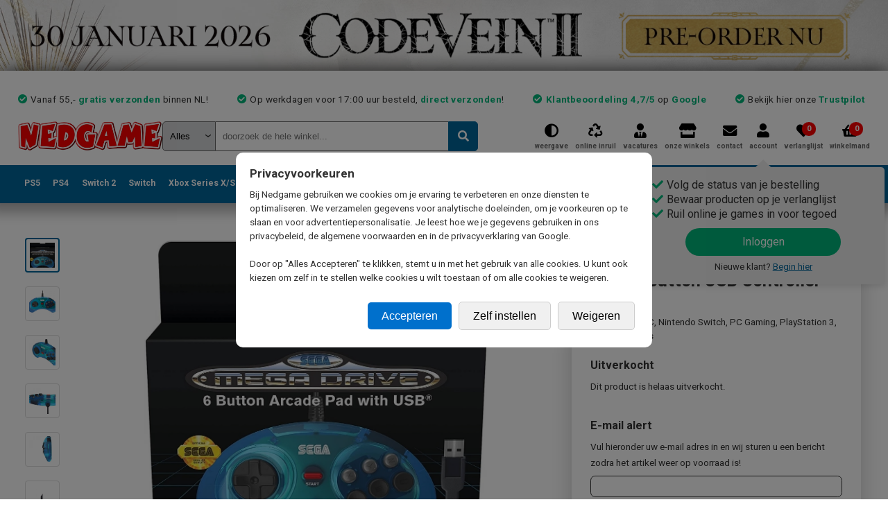

--- FILE ---
content_type: text/html; charset=utf-8
request_url: https://www.nedgame.nl/pc-gaming/retro-bit-sega-mega-drive-mini-6-button-usb-controller--blue-/1087627514/
body_size: 33043
content:

<!DOCTYPE html>
<html lang="nl-NL" class="light">
    <head>
        <meta http-equiv="X-UA-Compatible" content="IE=edge,chrome=1" />
        <meta name="viewport" content="width=device-width, initial-scale=1.0, maximum-scale=1.0" />
        <meta name="apple-mobile-web-app-capable" content="yes" />
        
        <link rel="shortcut icon" href="https://www.nedgame.nl/favicon.ico" />
        
        <title>Nedgame gameshop: Retro-Bit SEGA Mega Drive Mini 6-Button USB Controller (Blue) (PC Gaming) kopen</title>
        <meta name="description" content="Dé gameshop met het grootste assortiment videogames, consoles, accessoires en game merchandise. Nieuw, tweedehands en imports. Vóór 17:00 besteld, morgen gamen!" />
        <meta name="keywords" content="" />
        
        <meta property="og:site_name" content="Nedgame.nl"/>
        <meta property="og:title" content="Retro-Bit SEGA Mega Drive Mini 6-Button USB Controller (Blue) (PC Gaming) kopen" />
        <meta property="og:description" content="Herleef de controller die het spel heeft veranderd en breng het naar een hoger niveau met de officieel gelicentieerde SEGA Mega Drive 6-button USB-poortcontroller van Retro-Bit. Met een 3M-kabel en compatibiliteit met SEGA Mega Drive Mini, pc, Mac, Steam en switch.<br />
<br />
- Officiële SEGA-gelicentieerde controller<br />
- Oorspronkelijke kwaliteitsklasse<br />
- Klassieke indeling met 6 knoppen<br />
- 3M kabel<br />
- Compatibel met SEGA Mega Drive Mini, pc, Mac, Steam, PS3 en Nintendo Switch.<br />
<br />
Box bevat:<br />
- Sega Mega Drive 6-button USB-controller" />
        <meta property="og:image" content="https://www.nedgame.nl/pc-gaming/retro-bit-sega-mega-drive-mini-6-button-usb-controller--blue-.1087627514.cover.jpg?1644434931" />
        
        <style>
            body { display: none; }
        </style>
        
        <script>
        var SITEBASE = 'https://www.nedgame.nl';
        var SENDWAY = '';
        var webpSupport = true;
        </script>
        
        <script>
            window.dataLayer = window.dataLayer || [];
            function gtag(){dataLayer.push(arguments);}
        </script>

        <!-- Google Tag Manager -->
        <script>(function(w,d,s,l,i){w[l]=w[l]||[];w[l].push({'gtm.start':
        new Date().getTime(),event:'gtm.js'});var f=d.getElementsByTagName(s)[0],
        j=d.createElement(s),dl=l!='dataLayer'?'&l='+l:'';j.async=true;j.src=
        'https://metrics.nedgame.nl/gtm.js?id='+i+dl;f.parentNode.insertBefore(j,f);
        })(window,document,'script','dataLayer','GTM-KZKDSVK');</script>
        <!-- End Google Tag Manager -->
        
        
        <!-- Start VWO Async SmartCode -->
            <link rel="preconnect" href="https://dev.visualwebsiteoptimizer.com" />
            <script type='text/javascript' id='vwoCode'>
                        window._vwo_code ||
                        (function () {
                            var w=window,
            d=document;
            var account_id=742105,
            version=2.2,
            settings_tolerance=2000,
            hide_element='body',
            hide_element_style = 'opacity:0 !important;filter:alpha(opacity=0) !important;background:none !important';
            /* DO NOT EDIT BELOW THIS LINE */
            if(f=!1,v=d.querySelector('#vwoCode'),cc={},-1<d.URL.indexOf('__vwo_disable__')||w._vwo_code)return;try{var e=JSON.parse(localStorage.getItem('_vwo_'+account_id+'_config'));cc=e&&'object'==typeof e?e:{}}catch(e){}function r(t){try{return decodeURIComponent(t)}catch(e){return t}}var s=function(){var e={combination:[],combinationChoose:[],split:[],exclude:[],uuid:null,consent:null,optOut:null},t=d.cookie||'';if(!t)return e;for(var n,i,o=/(?:^|;\s*)(?:(_vis_opt_exp_(\d+)_combi=([^;]*))|(_vis_opt_exp_(\d+)_combi_choose=([^;]*))|(_vis_opt_exp_(\d+)_split=([^:;]*))|(_vis_opt_exp_(\d+)_exclude=[^;]*)|(_vis_opt_out=([^;]*))|(_vwo_global_opt_out=[^;]*)|(_vwo_uuid=([^;]*))|(_vwo_consent=([^;]*)))/g;null!==(n=o.exec(t));)try{n[1]?e.combination.push({id:n[2],value:r(n[3])}):n[4]?e.combinationChoose.push({id:n[5],value:r(n[6])}):n[7]?e.split.push({id:n[8],value:r(n[9])}):n[10]?e.exclude.push({id:n[11]}):n[12]?e.optOut=r(n[13]):n[14]?e.optOut=!0:n[15]?e.uuid=r(n[16]):n[17]&&(i=r(n[18]),e.consent=i&&3<=i.length?i.substring(0,3):null)}catch(e){}return e}();function i(){var e=function(){if(w.VWO&&Array.isArray(w.VWO))for(var e=0;e<w.VWO.length;e++){var t=w.VWO[e];if(Array.isArray(t)&&('setVisitorId'===t[0]||'setSessionId'===t[0]))return!0}return!1}(),t='a='+account_id+'&u='+encodeURIComponent(w._vis_opt_url||d.URL)+'&vn='+version+'&ph=1'+('undefined'!=typeof platform?'&p='+platform:'')+'&st='+w.performance.now();e||((n=function(){var e,t=[],n={},i=w.VWO&&w.VWO.appliedCampaigns||{};for(e in i){var o=i[e]&&i[e].v;o&&(t.push(e+'-'+o+'-1'),n[e]=!0)}if(s&&s.combination)for(var r=0;r<s.combination.length;r++){var a=s.combination[r];n[a.id]||t.push(a.id+'-'+a.value)}return t.join('|')}())&&(t+='&c='+n),(n=function(){var e=[],t={};if(s&&s.combinationChoose)for(var n=0;n<s.combinationChoose.length;n++){var i=s.combinationChoose[n];e.push(i.id+'-'+i.value),t[i.id]=!0}if(s&&s.split)for(var o=0;o<s.split.length;o++)t[(i=s.split[o]).id]||e.push(i.id+'-'+i.value);return e.join('|')}())&&(t+='&cc='+n),(n=function(){var e={},t=[];if(w.VWO&&Array.isArray(w.VWO))for(var n=0;n<w.VWO.length;n++){var i=w.VWO[n];if(Array.isArray(i)&&'setVariation'===i[0]&&i[1]&&Array.isArray(i[1]))for(var o=0;o<i[1].length;o++){var r,a=i[1][o];a&&'object'==typeof a&&(r=a.e,a=a.v,r&&a&&(e[r]=a))}}for(r in e)t.push(r+'-'+e[r]);return t.join('|')}())&&(t+='&sv='+n)),s&&s.optOut&&(t+='&o='+s.optOut);var n=function(){var e=[],t={};if(s&&s.exclude)for(var n=0;n<s.exclude.length;n++){var i=s.exclude[n];t[i.id]||(e.push(i.id),t[i.id]=!0)}return e.join('|')}();return n&&(t+='&e='+n),s&&s.uuid&&(t+='&id='+s.uuid),s&&s.consent&&(t+='&consent='+s.consent),w.name&&-1<w.name.indexOf('_vis_preview')&&(t+='&pM=true'),w.VWO&&w.VWO.ed&&(t+='&ed='+w.VWO.ed),t}code={nonce:v&&v.nonce,library_tolerance:function(){return'undefined'!=typeof library_tolerance?library_tolerance:void 0},settings_tolerance:function(){return cc.sT||settings_tolerance},hide_element_style:function(){return'{'+(cc.hES||hide_element_style)+'}'},hide_element:function(){return performance.getEntriesByName('first-contentful-paint')[0]?'':'string'==typeof cc.hE?cc.hE:hide_element},getVersion:function(){return version},finish:function(e){var t;f||(f=!0,(t=d.getElementById('_vis_opt_path_hides'))&&t.parentNode.removeChild(t),e&&((new Image).src='https://dev.visualwebsiteoptimizer.com/ee.gif?a='+account_id+e))},finished:function(){return f},addScript:function(e){var t=d.createElement('script');t.type='text/javascript',e.src?t.src=e.src:t.text=e.text,v&&t.setAttribute('nonce',v.nonce),d.getElementsByTagName('head')[0].appendChild(t)},load:function(e,t){t=t||{};var n=new XMLHttpRequest;n.open('GET',e,!0),n.withCredentials=!t.dSC,n.responseType=t.responseType||'text',n.onload=function(){if(t.onloadCb)return t.onloadCb(n,e);200===n.status?_vwo_code.addScript({text:n.responseText}):_vwo_code.finish('&e=loading_failure:'+e)},n.onerror=function(){if(t.onerrorCb)return t.onerrorCb(e);_vwo_code.finish('&e=loading_failure:'+e)},n.send()},init:function(){var e,t=this.settings_tolerance();w._vwo_settings_timer=setTimeout(function(){_vwo_code.finish()},t),'body'!==this.hide_element()?(n=d.createElement('style'),e=(t=this.hide_element())?t+this.hide_element_style():'',t=d.getElementsByTagName('head')[0],n.setAttribute('id','_vis_opt_path_hides'),v&&n.setAttribute('nonce',v.nonce),n.setAttribute('type','text/css'),n.styleSheet?n.styleSheet.cssText=e:n.appendChild(d.createTextNode(e)),t.appendChild(n)):(n=d.getElementsByTagName('head')[0],(e=d.createElement('div')).style.cssText='z-index: 2147483647 !important;position: fixed !important;left: 0 !important;top: 0 !important;width: 100% !important;height: 100% !important;background: white !important;',e.setAttribute('id','_vis_opt_path_hides'),e.classList.add('_vis_hide_layer'),n.parentNode.insertBefore(e,n.nextSibling));var n='https://dev.visualwebsiteoptimizer.com/j.php?'+i();-1!==w.location.search.indexOf('_vwo_xhr')?this.addScript({src:n}):this.load(n+'&x=true',{l:1})}};w._vwo_code=code;code.init();})();
            </script>
            <!-- End VWO Async SmartCode -->
        
    <script defer src="/include/js/jquery.1.7.2.min.js?1649259869" ></script>
    <script defer src="/include/js/jquery-ui.1.11.4.min.js?1649271293"></script>
    <script defer src="/include/js/jquery.alphanumeric.js?1543227352"></script>
    <script defer src="/include/lib/validation/jquery.validate.min.js?1543227352"></script>
    <script defer src="/include/lib/validation/localization/messages_nl.js?1543227352"></script>
    <script defer src="/include/js/jquery.bxslider.4.2.1.min.js?1554803378"></script>
    
        <script defer src="/include/js/nedgame.min.js?1761034878"></script>
        <script defer src="/include/js/nedgame.elasticsearch.min.js?1650984496"></script>
        
    <script type="text/javascript"></script>
    
        <link rel="preload stylesheet" href="/include/css/jquery.ui.min.css?1749035058" as="style" onload="this.onload=null; this.rel='stylesheet'">
        
        <link rel="preload stylesheet" href="/include/css/jquery.bxslider.min.css?1749035058" as="style" onload="this.onload=null; this.rel='stylesheet'">
        
        <link rel="preload stylesheet" href="/include/css/master.min.css?1756891816" as="style" onload="this.onload=null; this.rel='stylesheet'">
        
        <link rel="preload stylesheet" href="/include/css/mobile.min.css?1756891816" as="style" onload="this.onload=null; this.rel='stylesheet'">
        
        <link rel="preload stylesheet" href="/include/css/dark-mode.min.css?1749035058" as="style" onload="this.onload=null; this.rel='stylesheet'">
        
        <link rel="preload stylesheet" href="/include/css/zoek.min.css?1750872012" as="style" onload="this.onload=null; this.rel='stylesheet'">
        
        <!-- Mozilla/5.0 (Macintosh; Intel Mac OS X 10_15_7) AppleWebKit/537.36 (KHTML, like Gecko) Chrome/131.0.0.0 Safari/537.36; ClaudeBot/1.0; +claudebot@anthropic.com) -->
    </head>
    
    <body onload="" style="">
    
        <!-- Google Tag Manager (noscript) -->
        <noscript><iframe src="https://www.googletagmanager.com/ns.html?id=GTM-KZKDSVK" height="0" width="0" style="display:none;visibility:hidden"></iframe></noscript>
        <!-- End Google Tag Manager (noscript) -->
        
        <div id='popupwrapper' class="popupwrapper"><div id="popup" class="popup"></div></div>
    
        <a name="top"></a>
        <button onclick="$('html, body').animate({ scrollTop: 0 }, 'slow');" id="scrollToTopButton" class="show-for-mobile" title="Go to top">Top</button>
        <div id="topbanner" class="pointer" onclick="document.location='https://www.nedgame.nl/zoek/zoek:code-vein';"><img src="/images/skins/525_rknftax4cmn6pxcb_banner.webp?1767797949" /></div>
        
        <div id="container" style="">

            <div id="innercontainer">
                
                
                <div id="header">
                    <div class="innerHeader">
                        <div class="usptest hide-for-mobile">
                            <ul><li>Vanaf 55,- <b>gratis verzonden</b> binnen NL!</li><li>Op werkdagen voor 17:00 uur besteld, <strong>direct verzonden</strong>!</li><li><strong>Klantbeoordeling 4,7/5</strong> op <a href='https://customerreviews.google.com/v/merchant?q=nedgame.nl&c=NL&v=19&hl=nl' target='_blank'>Google</a></li><li>Bekijk hier onze <a href='https://nl.trustpilot.com/review/www.nedgame.nl?sort=recency' target='_blank'>Trustpilot</a></li></ul>
                        </div>
                        
                        <div id="togglewrapper">
                            <a href="javascript:void(0)" id="toggle-nav" class="show-for-mobile"><span></span></a>
                        </div>
                    
                        <a href="https://www.nedgame.nl" class='logo_nedgame logo_light'>
                            <picture>  
                                <source media="" srcset="/gfx/logo-nedgame-light.webp" type="image/webp">
                                <img src='/gfx/logo-nedgame-light.png' alt='Nedgame' width='211' height='43' />
                            </picture>
                        </a>
                        
                        
                        
                            <div id="zoek">
                            <form id="zoekform" method="post" action="https://www.nedgame.nl/zoek/">
                                <input type='hidden' name='formhash' value='ec992d352a6c6dcaffd60bc2c7cb61c4' />
                                <label id='quicksearch_system_parent' for='quicksearch_system'>
                                    <select name="system" id="quicksearch_system" onchange="QuickSearchSelect();"><option value="">Alles</option><option value="Atari Jaguar">Atari Jaguar</option><option value="Atari Lynx">Atari Lynx</option><option value="Blu-ray">Blu-ray</option><option value="Cadeaubon">Cadeaubon</option><option value="Diversen">Diversen</option><option value="Dreamcast">Dreamcast</option><option value="DVD">DVD</option><option value="Energy">Energy</option><option value="Evercade">Evercade</option><option value="Gameboy">Gameboy</option><option value="GameBoy Advance">GameBoy Advance</option><option value="Gameboy Color">Gameboy Color</option><option value="GameCube">GameCube</option><option value="Kleding">Kleding</option><option value="MAC">MAC</option><option value="Merchandise">Merchandise</option><option value="Mobile">Mobile</option><option value="Neo Geo AES">Neo Geo AES</option><option value="Neo Geo CD">Neo Geo CD</option><option value="Neo Geo Pocket">Neo Geo Pocket</option><option value="Neo Geo X">Neo Geo X</option><option value="Nintendo (NES)">Nintendo (NES)</option><option value="Nintendo 3DS">Nintendo 3DS</option><option value="Nintendo 64">Nintendo 64</option><option value="Nintendo DS">Nintendo DS</option><option value="Nintendo Switch">Nintendo Switch</option><option value="Nintendo Switch 2">Nintendo Switch 2</option><option value="Nintendo Wii">Nintendo Wii</option><option value="Nintendo Wii U">Nintendo Wii U</option><option value="PC Gaming">PC Gaming</option><option value="Philips CD-i">Philips CD-i</option><option value="PlayStation 1">PlayStation 1</option><option value="PlayStation 2">PlayStation 2</option><option value="PlayStation 3">PlayStation 3</option><option value="PlayStation 4">PlayStation 4</option><option value="PlayStation 5">PlayStation 5</option><option value="PS Vita">PS Vita</option><option value="Retro Consoles">Retro Consoles</option><option value="Sega 32X">Sega 32X</option><option value="Sega Gamegear">Sega Gamegear</option><option value="Sega Master System">Sega Master System</option><option value="Sega Mega CD">Sega Mega CD</option><option value="Sega MegaDrive">Sega MegaDrive</option><option value="Sega Saturn">Sega Saturn</option><option value="Sony PSP">Sony PSP</option><option value="Strategy Guides">Strategy Guides</option><option value="Super Nintendo">Super Nintendo</option><option value="Trading Card Games">Trading Card Games</option><option value="Virtual Boy">Virtual Boy</option><option value="Xbox">Xbox</option><option value="Xbox 360">Xbox 360</option><option value="Xbox One">Xbox One</option><option value="Xbox Series S">Xbox Series S</option><option value="Xbox Series X">Xbox Series X</option></select>
                                    <select id="hiddenSelect"><option id="hiddenSelectOption"></option></select>
                                </label>
                                <input type="text" id="quicksearch" name="e8c14060730c265f8fe7978e2e029e82" placeholder="doorzoek de hele winkel..." onkeyup="QuickSearch();" autocomplete="off" spellcheck="false" />
                                <input type="hidden" name="quicksearchfieldname" value="e8c14060730c265f8fe7978e2e029e82" />
                                <button type="submit" class="zoekbutton"></button>
                            </form>
                            <div id="QuickSearchResult"></div>
                            </div>
                            
                        
                        
                        <div id="topmenu">
                            <a href="javascript:ToggleDarkMode();" class='toggleDarkmode'><span>weergave</span></a>
                            <a href="https://www.nedgame.nl/online-inruilen/" class='onlineInruilen'><span>online inruil</span></a>
                            <a href="https://www.nedgame.nl/vacatures/" class="vacatures "><span>vacatures</span></a>
                            <a href="https://www.nedgame.nl/onze-winkels/" class='onzeWinkels'><span>onze winkels</span></a>
                            <a href="https://www.nedgame.nl/contact/" class='contact'><span>contact</span></a>
                            <a href="https://www.nedgame.nl/mijn_account/" class='mijnAccount'><span>account</span>
    <div class="loginSimulator hide-for-mobile" style="">
        <ul>
            <li>Volg de status van je bestelling </li>
            <li>Bewaar producten op je verlanglijst </li>
            <li>Ruil online je games in voor tegoed </li>
        </ul>
        <span class="login" onclick="document.location='/inloggen/'">Inloggen</span>
        <p class="newcustomer">Nieuwe klant? <span class="newcustomer" onclick="document.location='/inloggen/'">Begin hier</span></p>
    </div>
    </a>
                            <a href="https://www.nedgame.nl/verlanglijst/" class='verlanglijst' id='verlanglijstDesktop'><span>verlanglijst</span> <span id="wishlistitemcount" class="cartcount">0</span></a>
                            <a href="/afrekenen/" class='winkelmand'><span>winkelmand</span> <span id="cartitemcount" class="cartcount">0</span></a>
                        </div>
                        
                        <div id='winkelmandinhoudjs'></div>
                        
                        <div class="mobileUspCarousel show-for-mobile"><div class='usp'>Vanaf 55,- <b>gratis verzonden</b> binnen NL!</div><div class='usp'>Op werkdagen voor 17:00 uur besteld, <strong>direct verzonden</strong>!</div><div class='usp'><strong>Klantbeoordeling 4,7/5</strong> op <a href='https://customerreviews.google.com/v/merchant?q=nedgame.nl&c=NL&v=19&hl=nl' target='_blank'>Google</a></div><div class='usp'>Bekijk hier onze <a href='https://nl.trustpilot.com/review/www.nedgame.nl?sort=recency' target='_blank'>Trustpilot</a></div></div>
                        
                        <div id="mobileTabs" class="show-for-mobile">
                            <a href="/playstation-5">PS5</a>
                            <a href="/playstation-4/">PS4</a>
                            <a href="/nintendo-switch-2/">Switch 2</a>
                            <a href="/nintendo-switch/">Switch</a>
                            <a href="/xbox-series-x">Xbox Series X</a>
                            <a href="/xbox-one/">Xbox One</a>
                            <a href="/xbox-360/">X360</a>
                            <a href="/nintendo-3ds/">3DS</a>
                            <a href="/playstation-3/">PS3</a>
                            <a href="/pc-gaming/">PC</a>
                            <a href="/retro/">Retro</a>
                            <a href="/merchandise/">Merchandise</a>
                            <a href="/kleding/">Kleding</a>
                            <a href="/blu-ray/">Blu-Ray</a>
                            <a href="/tweedehands/">Tweedehands</a>
                            <a href="/zoek/overig:aanbiedingen/">Sale</a>
                            <a href="/zoek/type:pre-paid-cards/">Digitaal tegoed</a>
                            <a href="/pre-orders/">Pre Orders</a>
                        </div>
                    </div>
                    
                    <div id="hoofdmenu">
<div class='show-for-mobile mobileMenuHeader'>
    <span id='mobileMenuHeaderText'>MENU</span>
    <span class='closeHoofdmenuButton'>X</span>
</div>
<ul class='top'>
    <li class='menubutton'>
        <a href='https://www.nedgame.nl/playstation-5/' title='Playstation 5' class='hide-for-mobile '>PS5</a>
        <div class='show-for-mobile ps5' onclick='ShowMobileSubMenu(this);'>Playstation 5</div>
        
        <ul class='sub redesign hide-for-mobile' style='left:0em;'>
            <a href='/playstation-5/' class='submenuMainLink show-for-mobile'>> Naar Playstation 5 mainpage</a>
            <div class='column hide-for-mobile'><h3>Populair</h3>
                    <a href='https://www.nedgame.nl/playstation-5/astro-bot/7456370369/' onclick="GA4_Select_Item('7456370369', 'Astro Bot', '', 'new', 0);" class='hide-for-mobile'>
                        <picture>
                            <source srcset="/playstation-5/astro-bot.7456370369.cover.small.webp?1718018345" type="image/webp"> 
                            <img src="/playstation-5/astro-bot.7456370369.cover.small.jpg?1718018345" alt="" class='populair' />
                        </picture>
                    </a><a href='https://www.nedgame.nl/playstation-5/astro-bot/7456370369/' onclick="GA4_Select_Item('7456370369', 'Astro Bot', '', 'new', 0);" class='populair show-for-mobile'>1. Astro Bot</a><a href='https://www.nedgame.nl/playstation-5/playstation-portal-remote-player--midnight-black-/5546489244/' onclick="GA4_Select_Item('5546489244', 'PlayStation Portal Remote Player (Midnight Black)', '', 'new', 0);" class='populair'>2. PlayStation Portal Remote Player (Midnight Black)</a><a href='https://www.nedgame.nl/playstation-5/assassin-s-creed-shadows/8433613150/' onclick="GA4_Select_Item('8433613150', 'Assassins Creed Shadows', '', 'new', 0);" class='populair'>3. Assassin's Creed Shadows</a><a href='https://www.nedgame.nl/playstation-5/call-of-duty-black-ops-7/2497459421/' onclick="GA4_Select_Item('2497459421', 'Call of Duty Black Ops 7', '', 'new', 0);" class='populair'>4. Call of Duty Black Ops 7</a><a href='https://www.nedgame.nl/playstation-5/ghost-of-tsushima-director-s-cut/6191524194/' onclick="GA4_Select_Item('6191524194', 'Ghost of Tsushima Directors Cut', '', 'new', 0);" class='populair'>5. Ghost of Tsushima Director's Cut</a></div>
            <div class='column'><h3>Playstation 5 Games</h3><a href='/zoek/systeem:playstation-5/type:games;games-digitaal;games-code-in-a-box/' class='gamegenre'>Alle games</a><a href='/zoek/systeem:playstation-5/type:games/' class='gamegenre'>Games Boxed</a><a href='/zoek/systeem:playstation-5/type:games-code-in-a-box/' class='gamegenre'>Games Code in a Box</a><a href='/zoek/systeem:playstation-5/type:games/beschikbaarheid:pre-order/' class='gamegenre'>Pre-Orders</a><a href='/zoek/systeem:playstation-5/type:games/beschikbaarheid:tweedehands/' class='gamegenre'>Tweedehands games</a><a href='/zoek/systeem:playstation-5/type:games/genre:actie-avontuur/' class='gamegenre genrepadding'>Actie Avontuur</a><a href='/zoek/systeem:playstation-5/type:games/genre:adventure/' class='gamegenre genrepadding'>Adventure</a><a href='/zoek/systeem:playstation-5/type:games/genre:minigames-en-party/' class='gamegenre genrepadding'>Minigames en Party</a><a href='/zoek/systeem:playstation-5/type:games/genre:platform-game/' class='gamegenre genrepadding'>Platform Game</a><a href='/zoek/systeem:playstation-5/type:games/genre:racing-game/' class='gamegenre genrepadding'>Racing Game</a><a href='/zoek/systeem:playstation-5/type:games/genre:rpg/' class='gamegenre genrepadding'>RPG</a><a href='/zoek/systeem:playstation-5/type:games/genre:shooter/' class='gamegenre genrepadding'>Shooter</a><a href='/zoek/systeem:playstation-5/type:games/genre:simulatie/' class='gamegenre genrepadding'>Simulatie</a><a href='/zoek/systeem:playstation-5/type:games/genre:sport/' class='gamegenre genrepadding'>Sport</a></div>
            <div class='column'><h3>Playstation 5 Accessoires</h3><a href='/zoek/systeem:playstation-5/type:accessoires/' class='gamegenre'>Alle accessoires</a><a href='/zoek/systeem:playstation-5/genre:bescherming-en-hoezen/' class='gamegenre genrepadding'>Bescherming en Hoezen</a><a href='/zoek/systeem:playstation-5/genre:camera---bevestiging/' class='gamegenre genrepadding'>Camera & Bevestiging</a><a href='/zoek/systeem:playstation-5/genre:console-stands/' class='gamegenre genrepadding'>Console Stands</a><a href='/zoek/systeem:playstation-5/genre:controller-grips/' class='gamegenre genrepadding'>Controller Grips</a><a href='/zoek/systeem:playstation-5/genre:controllers/' class='gamegenre genrepadding'>Controllers</a><a href='/zoek/systeem:playstation-5/genre:converters---adapters/' class='gamegenre genrepadding'>Converters & Adapters</a><a href='/zoek/systeem:playstation-5/genre:headsets/' class='gamegenre genrepadding'>Headsets</a><a href='/zoek/systeem:playstation-5/genre:kabels/' class='gamegenre genrepadding'>Kabels</a><a href='/zoek/systeem:playstation-5/genre:opladers/' class='gamegenre genrepadding'>Opladers</a><a href='/zoek/systeem:playstation-5/genre:racesturen/' class='gamegenre genrepadding'>Racesturen</a><a href='/zoek/systeem:playstation-5/genre:replacement-parts/' class='gamegenre genrepadding'>Replacement Parts</a><a href='/zoek/systeem:playstation-5/genre:screen-protectors/' class='gamegenre genrepadding'>Screen Protectors</a><a href='/zoek/systeem:playstation-5/genre:tassen-en-storage/' class='gamegenre genrepadding'>Tassen en Storage</a></div>
            <div class='column'>
        <h3>Playstation 5 Hardware</h3><a href='/zoek/systeem:playstation-5/type:spelcomputers/' class='gamegenre'>Consoles nieuw</a><a href='/zoek/systeem:playstation-5/type:spelcomputers/beschikbaarheid:tweedehands/' class='gamegenre'>Consoles gebruikt</a><br /><h3>Playstation 5 Pre-paid Cards</h3><a href='/zoek/systeem:playstation-5/type:pre-paid-cards/genre:abonnementen/' class='gamegenre'>Abonnementen</a><a href='/zoek/systeem:playstation-5/type:pre-paid-cards/genre:tegoedkaarten/' class='gamegenre'>Tegoedkaarten</a><br /><h3>Playstation 5 Aanbiedingen</h3><a href='/zoek/systeem:playstation-5/overig:aanbiedingen/' class='gamegenre'>Alle aanbiedingen</a><a href='/zoek/systeem:playstation-5/overig:aanbiedingen/prijs:tot10euro/' class='gamegenre'>Artikelen tot &euro; 10,-</a><a href='/zoek/systeem:playstation-5/overig:aanbiedingen/prijs:tot20euro/' class='gamegenre'>Artikelen tot &euro; 20,-</a><a href='/zoek/systeem:playstation-5/overig:aanbiedingen/prijs:tot30euro/' class='gamegenre'>Artikelen tot &euro; 30,-</a><a href='/zoek/systeem:playstation-5/overig:aanbiedingen/prijs:tot40euro/' class='gamegenre'>Artikelen tot &euro; 40,-</a><a href='/zoek/systeem:playstation-5/overig:aanbiedingen/prijs:tot50euro/' class='gamegenre'>Artikelen tot &euro; 50,-</a>
            </div>
            <div class='clear_both'></div>
        <a href='/playstation-5/' class='submenuMainLink hide-for-mobile'><button type='button'>Playstation 5 subpagina</button></a>
        </ul>
        
        
        <div class="mobileSubMenuParent show-for-mobile">
            <ul class="mobileSubMenu ">
                <li onclick="ShowHoofdmenu();">
                    <div class='arrow_left'></div>
                    <div class='title'>Terug naar hoofdmenu</div>
                </li>
                <li onclick="document.location='/playstation-5/'">
                    <div class='title'>Naar de Playstation 5 pagina</div>
                    <div class='arrow_right'></div>
                </li>
            <li onclick="document.location='/zoek/systeem:playstation-5/type:games;games-digitaal;games-code-in-a-box/'"><div class='image' imagesource='playstation-5-games'><picture><source srcset="/images/tiles/playstation-5-games.webp" type="image/webp"><img src='/images/tiles/playstation-5-games.png' /></picture></div><div class='title'>Games</div><div class='arrow_right'></div></li><li onclick="document.location='/zoek/systeem:playstation-5/type:spelcomputers/'"><div class='image' imagesource='playstation-5-spelcomputers'><picture><source srcset="/images/tiles/playstation-5-spelcomputers.webp" type="image/webp"><img src='/images/tiles/playstation-5-spelcomputers.png' /></picture></div><div class='title'>Spelcomputers</div><div class='arrow_right'></div></li><li onclick="document.location='/zoek/systeem:playstation-5/type:pre-paid-cards/'"><div class='image' imagesource='playstation-5-pre-paid-cards'><picture><source srcset="/images/tiles/playstation-5-pre-paid-cards.webp" type="image/webp"><img src='/images/tiles/playstation-5-pre-paid-cards.png' /></picture></div><div class='title'>Pre-Paid Cards</div><div class='arrow_right'></div></li><li onclick="document.location='/zoek/systeem:playstation-5/type:accessoires/genre:controllers/'"><div class='image' imagesource='playstation-5-controllers'><picture><source srcset="/images/tiles/playstation-5-controllers.webp" type="image/webp"><img src='/images/tiles/playstation-5-controllers.png' /></picture></div><div class='title'>Controllers</div><div class='arrow_right'></div></li><li onclick="document.location='/zoek/systeem:playstation-5/type:accessoires/genre:opladers/'"><div class='image' imagesource='playstation-5-opladers'><picture><source srcset="/images/tiles/playstation-5-opladers.webp" type="image/webp"><img src='/images/tiles/playstation-5-opladers.png' /></picture></div><div class='title'>Opladers</div><div class='arrow_right'></div></li><li onclick="document.location='/zoek/systeem:playstation-5/type:accessoires/genre:kabels/'"><div class='image' imagesource='playstation-5-kabels'><picture><source srcset="/images/tiles/playstation-5-kabels.webp" type="image/webp"><img src='/images/tiles/playstation-5-kabels.png' /></picture></div><div class='title'>Kabels</div><div class='arrow_right'></div></li><li onclick="document.location='/zoek/systeem:playstation-5/type:accessoires/genre:converters---adapters/'"><div class='image' imagesource='playstation-5-converters---adapters'><picture><source srcset="/images/tiles/playstation-5-converters---adapters.webp" type="image/webp"><img src='/images/tiles/playstation-5-converters---adapters.png' /></picture></div><div class='title'>Converters & Adapters</div><div class='arrow_right'></div></li><li onclick="document.location='/zoek/systeem:playstation-5/type:accessoires/genre:media-remotes/'"><div class='image' imagesource='playstation-5-media-remotes'><picture><source srcset="/images/tiles/playstation-5-media-remotes.webp" type="image/webp"><img src='/images/tiles/playstation-5-media-remotes.png' /></picture></div><div class='title'>Media Remotes</div><div class='arrow_right'></div></li><li onclick="document.location='/zoek/systeem:playstation-5/type:accessoires/genre:virtual-reality/'"><div class='image' imagesource='playstation-5-virtual-reality'><picture><source srcset="/images/tiles/playstation-5-virtual-reality.webp" type="image/webp"><img src='/images/tiles/playstation-5-virtual-reality.png' /></picture></div><div class='title'>Virtual Reality</div><div class='arrow_right'></div></li><li onclick="document.location='/zoek/systeem:playstation-5/type:accessoires/genre:tassen-en-storage/'"><div class='image' imagesource='playstation-5-tassen-en-storage'><picture><source srcset="/images/tiles/playstation-5-tassen-en-storage.webp" type="image/webp"><img src='/images/tiles/playstation-5-tassen-en-storage.png' /></picture></div><div class='title'>Tassen en Storage</div><div class='arrow_right'></div></li><li onclick="document.location='/zoek/systeem:playstation-5/type:accessoires/genre:headsets/'"><div class='image' imagesource='playstation-5-headsets'><picture><source srcset="/images/tiles/playstation-5-headsets.webp" type="image/webp"><img src='/images/tiles/playstation-5-headsets.png' /></picture></div><div class='title'>Headsets</div><div class='arrow_right'></div></li><li onclick="document.location='/zoek/systeem:playstation-5/type:accessoires/genre:console-stands/'"><div class='image' imagesource='playstation-5-console-stands'><picture><source srcset="/images/tiles/playstation-5-console-stands.webp" type="image/webp"><img src='/images/tiles/playstation-5-console-stands.png' /></picture></div><div class='title'>Console Stands</div><div class='arrow_right'></div></li><li onclick="document.location='/zoek/systeem:playstation-5/type:accessoires/genre:camera---bevestiging/'"><div class='image' imagesource='playstation-5-camera---bevestiging'><picture><source srcset="/images/tiles/playstation-5-camera---bevestiging.webp" type="image/webp"><img src='/images/tiles/playstation-5-camera---bevestiging.png' /></picture></div><div class='title'>Camera & Bevestiging</div><div class='arrow_right'></div></li><li onclick="document.location='/zoek/systeem:playstation-5/type:accessoires/genre:racesturen/'"><div class='image' imagesource='playstation-5-racesturen'><picture><source srcset="/images/tiles/playstation-5-racesturen.webp" type="image/webp"><img src='/images/tiles/playstation-5-racesturen.png' /></picture></div><div class='title'>Racesturen</div><div class='arrow_right'></div></li><li onclick="document.location='/zoek/systeem:playstation-5/type:accessoires/genre:arcade-sticks/'"><div class='image' imagesource='playstation-5-arcade-sticks'><picture><source srcset="/images/tiles/playstation-5-arcade-sticks.webp" type="image/webp"><img src='/images/tiles/playstation-5-arcade-sticks.png' /></picture></div><div class='title'>Arcade Sticks</div><div class='arrow_right'></div></li><li onclick="document.location='/zoek/systeem:playstation-5/type:accessoires/genre:controller-grips/'"><div class='image' imagesource='playstation-5-controller-grips'><picture><source srcset="/images/tiles/playstation-5-controller-grips.webp" type="image/webp"><img src='/images/tiles/playstation-5-controller-grips.png' /></picture></div><div class='title'>Controller Grips</div><div class='arrow_right'></div></li><li onclick="document.location='/zoek/systeem:playstation-5/type:accessoires/genre:oordopjes-en-headphones/'"><div class='image' imagesource='playstation-5-oordopjes-en-headphones'><picture><source srcset="/images/tiles/playstation-5-oordopjes-en-headphones.webp" type="image/webp"><img src='/images/tiles/playstation-5-oordopjes-en-headphones.png' /></picture></div><div class='title'>Oordopjes en Headphones</div><div class='arrow_right'></div></li><li onclick="document.location='/zoek/systeem:playstation-5/type:accessoires/genre:battery-packs/'"><div class='image' imagesource='playstation-5-battery-packs'></div><div class='title'>Battery Packs</div><div class='arrow_right'></div></li><li onclick="document.location='/zoek/systeem:playstation-5/type:accessoires/genre:bescherming-en-hoezen/'"><div class='image' imagesource='playstation-5-bescherming-en-hoezen'><picture><source srcset="/images/tiles/playstation-5-bescherming-en-hoezen.webp" type="image/webp"><img src='/images/tiles/playstation-5-bescherming-en-hoezen.png' /></picture></div><div class='title'>Bescherming en Hoezen</div><div class='arrow_right'></div></li><li onclick="document.location='/zoek/systeem:playstation-5/type:accessoires/genre:decoratie-en-stickers/'"><div class='image' imagesource='playstation-5-decoratie-en-stickers'><picture><source srcset="/images/tiles/playstation-5-decoratie-en-stickers.webp" type="image/webp"><img src='/images/tiles/playstation-5-decoratie-en-stickers.png' /></picture></div><div class='title'>Decoratie en Stickers</div><div class='arrow_right'></div></li><li onclick="document.location='/zoek/systeem:playstation-5/type:accessoires/genre:koeling/'"><div class='image' imagesource='playstation-5-koeling'></div><div class='title'>Koeling</div><div class='arrow_right'></div></li><li onclick="document.location='/zoek/systeem:playstation-5/type:accessoires/genre:screen-protectors/'"><div class='image' imagesource='playstation-5-screen-protectors'></div><div class='title'>Screen Protectors</div><div class='arrow_right'></div></li><li onclick="document.location='/zoek/systeem:playstation-5/'"><div class='image' imagesource='playstation-5-toon-alles'><picture><source srcset="/images/tiles/playstation-5-toon-alles.webp" type="image/webp"><img src='/images/tiles/playstation-5-toon-alles.png' /></picture></div><div class='title'>Toon alles</div><div class='arrow_right'></div></li>
            </ul>
        </div>
        
    </li>
    
    <li class='menubutton'>
        <a href='https://www.nedgame.nl/playstation-4/' title='Playstation 4' class='hide-for-mobile '>PS4</a>
        <div class='show-for-mobile ps4' onclick='ShowMobileSubMenu(this);'>Playstation 4</div>
        
        <ul class='sub redesign hide-for-mobile' style='left:-3em;'>
            <a href='/playstation-4/' class='submenuMainLink show-for-mobile'>> Naar Playstation 4 mainpage</a>
            <div class='column hide-for-mobile'><h3>Populair</h3>
                    <a href='https://www.nedgame.nl/playstation-4/sony-dual-shock-4-controller-v2--black-/1195264143/' onclick="GA4_Select_Item('1195264143', 'Sony Dual Shock 4 Controller V2 (Black)', '', 'new', 0);" class='hide-for-mobile'>
                        <picture>
                            <source srcset="/playstation-4/sony-dual-shock-4-controller-v2--black-.1195264143.cover.small.webp?1644422397" type="image/webp"> 
                            <img src="/playstation-4/sony-dual-shock-4-controller-v2--black-.1195264143.cover.small.jpg?1644422397" alt="" class='populair' />
                        </picture>
                    </a><a href='https://www.nedgame.nl/playstation-4/sony-dual-shock-4-controller-v2--black-/1195264143/' onclick="GA4_Select_Item('1195264143', 'Sony Dual Shock 4 Controller V2 (Black)', '', 'new', 0);" class='populair show-for-mobile'>1. Sony Dual Shock 4 Controller V2 (Black)</a><a href='https://www.nedgame.nl/playstation-4/ea-sports-fc-26/4492565209/' onclick="GA4_Select_Item('4492565209', 'EA Sports FC 26', '', 'new', 0);" class='populair'>2. EA Sports FC 26</a><a href='https://www.nedgame.nl/playstation-4/it-takes-two/9853674319/' onclick="GA4_Select_Item('9853674319', 'It Takes Two', '', 'new', 0);" class='populair'>3. It Takes Two</a><a href='https://www.nedgame.nl/playstation-4/god-of-war-3-remastered--playstation-hits-/8370166848/' onclick="GA4_Select_Item('8370166848', 'God of War 3 Remastered (PlayStation Hits)', '', 'new', 0);" class='populair'>4. God of War 3 Remastered (PlayStation Hits)</a><a href='https://www.nedgame.nl/playstation-4/ea-sports-ufc-4/9687761330/' onclick="GA4_Select_Item('9687761330', 'EA Sports UFC 4', '', 'new', 0);" class='populair'>5. EA Sports UFC 4</a></div>
            <div class='column'><h3>Playstation 4 Games</h3><a href='/zoek/systeem:playstation-4/type:games;games-digitaal;games-code-in-a-box/' class='gamegenre'>Alle games</a><a href='/zoek/systeem:playstation-4/type:games/' class='gamegenre'>Games Boxed</a><a href='/zoek/systeem:playstation-4/type:games-digitaal/' class='gamegenre'>Games Digitaal</a><a href='/zoek/systeem:playstation-4/type:games/beschikbaarheid:pre-order/' class='gamegenre'>Pre-Orders</a><a href='/zoek/systeem:playstation-4/type:games/beschikbaarheid:tweedehands/' class='gamegenre'>Tweedehands games</a><a href='/zoek/systeem:playstation-4/type:games/genre:actie-avontuur/' class='gamegenre genrepadding'>Actie Avontuur</a><a href='/zoek/systeem:playstation-4/type:games/genre:adventure/' class='gamegenre genrepadding'>Adventure</a><a href='/zoek/systeem:playstation-4/type:games/genre:minigames-en-party/' class='gamegenre genrepadding'>Minigames en Party</a><a href='/zoek/systeem:playstation-4/type:games/genre:platform-game/' class='gamegenre genrepadding'>Platform Game</a><a href='/zoek/systeem:playstation-4/type:games/genre:racing-game/' class='gamegenre genrepadding'>Racing Game</a><a href='/zoek/systeem:playstation-4/type:games/genre:rpg/' class='gamegenre genrepadding'>RPG</a><a href='/zoek/systeem:playstation-4/type:games/genre:shooter/' class='gamegenre genrepadding'>Shooter</a><a href='/zoek/systeem:playstation-4/type:games/genre:simulatie/' class='gamegenre genrepadding'>Simulatie</a><a href='/zoek/systeem:playstation-4/type:games/genre:sport/' class='gamegenre genrepadding'>Sport</a></div>
            <div class='column'><h3>Playstation 4 Accessoires</h3><a href='/zoek/systeem:playstation-4/type:accessoires/' class='gamegenre'>Alle accessoires</a><a href='/zoek/systeem:playstation-4/genre:accessoire-packs/' class='gamegenre genrepadding'>Accessoire Packs</a><a href='/zoek/systeem:playstation-4/genre:arcade-sticks/' class='gamegenre genrepadding'>Arcade Sticks</a><a href='/zoek/systeem:playstation-4/genre:bescherming-en-hoezen/' class='gamegenre genrepadding'>Bescherming en Hoezen</a><a href='/zoek/systeem:playstation-4/genre:console-stands/' class='gamegenre genrepadding'>Console Stands</a><a href='/zoek/systeem:playstation-4/genre:controller-grips/' class='gamegenre genrepadding'>Controller Grips</a><a href='/zoek/systeem:playstation-4/genre:controllers/' class='gamegenre genrepadding'>Controllers</a><a href='/zoek/systeem:playstation-4/genre:converters---adapters/' class='gamegenre genrepadding'>Converters & Adapters</a><a href='/zoek/systeem:playstation-4/genre:headsets/' class='gamegenre genrepadding'>Headsets</a><a href='/zoek/systeem:playstation-4/genre:kabels/' class='gamegenre genrepadding'>Kabels</a><a href='/zoek/systeem:playstation-4/genre:opladers/' class='gamegenre genrepadding'>Opladers</a><a href='/zoek/systeem:playstation-4/genre:racesturen/' class='gamegenre genrepadding'>Racesturen</a><a href='/zoek/systeem:playstation-4/genre:tassen-en-storage/' class='gamegenre genrepadding'>Tassen en Storage</a></div>
            <div class='column'>
        <h3>Playstation 4 Hardware</h3><a href='/zoek/systeem:playstation-4/type:spelcomputers/' class='gamegenre'>Consoles nieuw</a><a href='/zoek/systeem:playstation-4/type:spelcomputers/beschikbaarheid:tweedehands/' class='gamegenre'>Consoles gebruikt</a><br /><h3>Playstation 4 Pre-paid Cards</h3><a href='/zoek/systeem:playstation-4/type:pre-paid-cards/genre:abonnementen/' class='gamegenre'>Abonnementen</a><a href='/zoek/systeem:playstation-4/type:pre-paid-cards/genre:tegoedkaarten/' class='gamegenre'>Tegoedkaarten</a><br /><h3>Playstation 4 Aanbiedingen</h3><a href='/zoek/systeem:playstation-4/overig:aanbiedingen/' class='gamegenre'>Alle aanbiedingen</a><a href='/zoek/systeem:playstation-4/overig:aanbiedingen/prijs:tot10euro/' class='gamegenre'>Artikelen tot &euro; 10,-</a><a href='/zoek/systeem:playstation-4/overig:aanbiedingen/prijs:tot20euro/' class='gamegenre'>Artikelen tot &euro; 20,-</a><a href='/zoek/systeem:playstation-4/overig:aanbiedingen/prijs:tot30euro/' class='gamegenre'>Artikelen tot &euro; 30,-</a><a href='/zoek/systeem:playstation-4/overig:aanbiedingen/prijs:tot40euro/' class='gamegenre'>Artikelen tot &euro; 40,-</a><a href='/zoek/systeem:playstation-4/overig:aanbiedingen/prijs:tot50euro/' class='gamegenre'>Artikelen tot &euro; 50,-</a>
            </div>
            <div class='clear_both'></div>
        <a href='/playstation-4/' class='submenuMainLink hide-for-mobile'><button type='button'>Playstation 4 subpagina</button></a>
        </ul>
        
        
        <div class="mobileSubMenuParent show-for-mobile">
            <ul class="mobileSubMenu ">
                <li onclick="ShowHoofdmenu();">
                    <div class='arrow_left'></div>
                    <div class='title'>Terug naar hoofdmenu</div>
                </li>
                <li onclick="document.location='/playstation-4/'">
                    <div class='title'>Naar de Playstation 4 pagina</div>
                    <div class='arrow_right'></div>
                </li>
            <li onclick="document.location='/zoek/systeem:playstation-4/type:games;games-digitaal;games-code-in-a-box/'"><div class='image' imagesource='playstation-4-games'><picture><source srcset="/images/tiles/playstation-4-games.webp" type="image/webp"><img src='/images/tiles/playstation-4-games.png' /></picture></div><div class='title'>Games</div><div class='arrow_right'></div></li><li onclick="document.location='/zoek/systeem:playstation-4/type:spelcomputers/'"><div class='image' imagesource='playstation-4-spelcomputers'><picture><source srcset="/images/tiles/playstation-4-spelcomputers.webp" type="image/webp"><img src='/images/tiles/playstation-4-spelcomputers.png' /></picture></div><div class='title'>Spelcomputers</div><div class='arrow_right'></div></li><li onclick="document.location='/zoek/systeem:playstation-4/type:pre-paid-cards/'"><div class='image' imagesource='playstation-4-pre-paid-cards'><picture><source srcset="/images/tiles/playstation-4-pre-paid-cards.webp" type="image/webp"><img src='/images/tiles/playstation-4-pre-paid-cards.png' /></picture></div><div class='title'>Pre-Paid Cards</div><div class='arrow_right'></div></li><li onclick="document.location='/zoek/systeem:playstation-4/type:accessoires/genre:controllers/'"><div class='image' imagesource='playstation-4-controllers'><picture><source srcset="/images/tiles/playstation-4-controllers.webp" type="image/webp"><img src='/images/tiles/playstation-4-controllers.png' /></picture></div><div class='title'>Controllers</div><div class='arrow_right'></div></li><li onclick="document.location='/zoek/systeem:playstation-4/type:accessoires/genre:kabels/'"><div class='image' imagesource='playstation-4-kabels'><picture><source srcset="/images/tiles/playstation-4-kabels.webp" type="image/webp"><img src='/images/tiles/playstation-4-kabels.png' /></picture></div><div class='title'>Kabels</div><div class='arrow_right'></div></li><li onclick="document.location='/zoek/systeem:playstation-4/type:accessoires/genre:tassen-en-storage/'"><div class='image' imagesource='playstation-4-tassen-en-storage'><picture><source srcset="/images/tiles/playstation-4-tassen-en-storage.webp" type="image/webp"><img src='/images/tiles/playstation-4-tassen-en-storage.png' /></picture></div><div class='title'>Tassen en Storage</div><div class='arrow_right'></div></li><li onclick="document.location='/zoek/systeem:playstation-4/type:accessoires/genre:controller-grips/'"><div class='image' imagesource='playstation-4-controller-grips'><picture><source srcset="/images/tiles/playstation-4-controller-grips.webp" type="image/webp"><img src='/images/tiles/playstation-4-controller-grips.png' /></picture></div><div class='title'>Controller Grips</div><div class='arrow_right'></div></li><li onclick="document.location='/zoek/systeem:playstation-4/type:accessoires/genre:opladers/'"><div class='image' imagesource='playstation-4-opladers'><picture><source srcset="/images/tiles/playstation-4-opladers.webp" type="image/webp"><img src='/images/tiles/playstation-4-opladers.png' /></picture></div><div class='title'>Opladers</div><div class='arrow_right'></div></li><li onclick="document.location='/zoek/systeem:playstation-4/type:accessoires/genre:racesturen/'"><div class='image' imagesource='playstation-4-racesturen'><picture><source srcset="/images/tiles/playstation-4-racesturen.webp" type="image/webp"><img src='/images/tiles/playstation-4-racesturen.png' /></picture></div><div class='title'>Racesturen</div><div class='arrow_right'></div></li><li onclick="document.location='/zoek/systeem:playstation-4/type:accessoires/genre:portals/'"><div class='image' imagesource='playstation-4-portals'><picture><source srcset="/images/tiles/playstation-4-portals.webp" type="image/webp"><img src='/images/tiles/playstation-4-portals.png' /></picture></div><div class='title'>Portals</div><div class='arrow_right'></div></li><li onclick="document.location='/zoek/systeem:playstation-4/type:accessoires/genre:arcade-sticks/'"><div class='image' imagesource='playstation-4-arcade-sticks'><picture><source srcset="/images/tiles/playstation-4-arcade-sticks.webp" type="image/webp"><img src='/images/tiles/playstation-4-arcade-sticks.png' /></picture></div><div class='title'>Arcade Sticks</div><div class='arrow_right'></div></li><li onclick="document.location='/zoek/systeem:playstation-4/type:accessoires/genre:headsets/'"><div class='image' imagesource='playstation-4-headsets'><picture><source srcset="/images/tiles/playstation-4-headsets.webp" type="image/webp"><img src='/images/tiles/playstation-4-headsets.png' /></picture></div><div class='title'>Headsets</div><div class='arrow_right'></div></li><li onclick="document.location='/zoek/systeem:playstation-4/type:accessoires/genre:bescherming-en-hoezen/'"><div class='image' imagesource='playstation-4-bescherming-en-hoezen'></div><div class='title'>Bescherming en Hoezen</div><div class='arrow_right'></div></li><li onclick="document.location='/zoek/systeem:playstation-4/type:accessoires/genre:converters---adapters/'"><div class='image' imagesource='playstation-4-converters---adapters'><picture><source srcset="/images/tiles/playstation-4-converters---adapters.webp" type="image/webp"><img src='/images/tiles/playstation-4-converters---adapters.png' /></picture></div><div class='title'>Converters & Adapters</div><div class='arrow_right'></div></li><li onclick="document.location='/zoek/systeem:playstation-4/type:accessoires/genre:accessoire-packs/'"><div class='image' imagesource='playstation-4-accessoire-packs'></div><div class='title'>Accessoire Packs</div><div class='arrow_right'></div></li><li onclick="document.location='/zoek/systeem:playstation-4/type:accessoires/genre:console-stands/'"><div class='image' imagesource='playstation-4-console-stands'></div><div class='title'>Console Stands</div><div class='arrow_right'></div></li><li onclick="document.location='/zoek/systeem:playstation-4/type:accessoires/genre:battery-packs/'"><div class='image' imagesource='playstation-4-battery-packs'><picture><source srcset="/images/tiles/playstation-4-battery-packs.webp" type="image/webp"><img src='/images/tiles/playstation-4-battery-packs.png' /></picture></div><div class='title'>Battery Packs</div><div class='arrow_right'></div></li><li onclick="document.location='/zoek/systeem:playstation-4/type:accessoires/genre:decoratie-en-stickers/'"><div class='image' imagesource='playstation-4-decoratie-en-stickers'></div><div class='title'>Decoratie en Stickers</div><div class='arrow_right'></div></li><li onclick="document.location='/zoek/systeem:playstation-4/'"><div class='image' imagesource='playstation-4-toon-alles'><picture><source srcset="/images/tiles/playstation-4-toon-alles.webp" type="image/webp"><img src='/images/tiles/playstation-4-toon-alles.png' /></picture></div><div class='title'>Toon alles</div><div class='arrow_right'></div></li>
            </ul>
        </div>
        
    </li>
    
        <li class='menubutton'>
        <a href='https://www.nedgame.nl/nintendo-switch-2/' title='Nintendo Switch 2' class='hide-for-mobile '>Switch 2</a>
        <div class='show-for-mobile switch2' onclick='ShowMobileSubMenu(this);'>Nintendo Switch 2</div>
        
        <ul class='sub redesign hide-for-mobile' style='left:-6em;'>
            <a href='/nintendo-switch-2/' class='submenuMainLink show-for-mobile'>> Naar Nintendo Switch 2 mainpage</a>
            <div class='column hide-for-mobile'><h3>Populair</h3>
                    <a href='https://www.nedgame.nl/nintendo-switch-2/animal-crossing-new-horizons-nintendo-switch-2-edition/1004327520/' onclick="GA4_Select_Item('1004327520', 'Animal Crossing New Horizons Nintendo Switch 2 Edition', '', 'new', 0);" class='hide-for-mobile'>
                        <picture>
                            <source srcset="/nintendo-switch-2/animal-crossing-new-horizons-nintendo-switch-2-edition.1004327520.cover.small.webp?1762254666" type="image/webp"> 
                            <img src="/nintendo-switch-2/animal-crossing-new-horizons-nintendo-switch-2-edition.1004327520.cover.small.jpg?1762254666" alt="" class='populair' />
                        </picture>
                    </a><a href='https://www.nedgame.nl/nintendo-switch-2/animal-crossing-new-horizons-nintendo-switch-2-edition/1004327520/' onclick="GA4_Select_Item('1004327520', 'Animal Crossing New Horizons Nintendo Switch 2 Edition', '', 'new', 0);" class='populair show-for-mobile'>1. Animal Crossing New Horizons Nintendo Switch 2 Edition</a><a href='https://www.nedgame.nl/nintendo-switch-2/nintendo-switch-2-console---mario-kart-world/9124958276/' onclick="GA4_Select_Item('9124958276', 'Nintendo Switch 2 Console + Mario Kart World', '', 'new', 0);" class='populair'>2. Nintendo Switch 2 Console + Mario Kart World</a><a href='https://www.nedgame.nl/nintendo-switch-2/aoc-animal-crossing--new-horizons-nintendo-switch-2-edition-upgrade-pack-dlc--extra-content-/8755358300/' onclick="GA4_Select_Item('8755358300', 'AOC Animal Crossing: New Horizons Nintendo Switch 2 Edition Upgrade Pack DLC (extra content)', '', 'new', 0);" class='populair'>3. AOC Animal Crossing: New Horizons Nintendo Switch 2 Edition Upgrade Pack DLC (extra content)</a><a href='https://www.nedgame.nl/nintendo-switch-2/metroid-prime-4-beyond-nintendo-switch-2-edition/4403294399/' onclick="GA4_Select_Item('4403294399', 'Metroid Prime 4 Beyond Nintendo Switch 2 Edition', '', 'new', 0);" class='populair'>4. Metroid Prime 4 Beyond Nintendo Switch 2 Edition</a><a href='https://www.nedgame.nl/nintendo-switch-2/nintendo-switch-2-console/9039563022/' onclick="GA4_Select_Item('9039563022', 'Nintendo Switch 2 Console', '', 'new', 0);" class='populair'>5. Nintendo Switch 2 Console</a></div>
            <div class='column'><h3>Nintendo Switch 2 Games</h3><a href='/zoek/systeem:nintendo-switch-2/type:games;games-digitaal;games-code-in-a-box/' class='gamegenre'>Alle games</a><a href='/zoek/systeem:nintendo-switch-2/type:games/' class='gamegenre'>Games Boxed</a><a href='/zoek/systeem:nintendo-switch-2/type:games-code-in-a-box/' class='gamegenre'>Games Code in a Box</a><a href='/zoek/systeem:nintendo-switch-2/type:games-digitaal/' class='gamegenre'>Games Digitaal</a><a href='/zoek/systeem:nintendo-switch-2/type:games/beschikbaarheid:pre-order/' class='gamegenre'>Pre-Orders</a><a href='/zoek/systeem:nintendo-switch-2/type:games/beschikbaarheid:tweedehands/' class='gamegenre'>Tweedehands games</a><a href='/zoek/systeem:nintendo-switch-2/type:games/genre:actie-avontuur/' class='gamegenre genrepadding'>Actie Avontuur</a><a href='/zoek/systeem:nintendo-switch-2/type:games/genre:adventure/' class='gamegenre genrepadding'>Adventure</a><a href='/zoek/systeem:nintendo-switch-2/type:games/genre:minigames-en-party/' class='gamegenre genrepadding'>Minigames en Party</a><a href='/zoek/systeem:nintendo-switch-2/type:games/genre:platform-game/' class='gamegenre genrepadding'>Platform Game</a><a href='/zoek/systeem:nintendo-switch-2/type:games/genre:racing-game/' class='gamegenre genrepadding'>Racing Game</a><a href='/zoek/systeem:nintendo-switch-2/type:games/genre:rpg/' class='gamegenre genrepadding'>RPG</a><a href='/zoek/systeem:nintendo-switch-2/type:games/genre:shooter/' class='gamegenre genrepadding'>Shooter</a><a href='/zoek/systeem:nintendo-switch-2/type:games/genre:sport/' class='gamegenre genrepadding'>Sport</a></div>
            <div class='column'><h3>Nintendo Switch 2 Accessoires</h3><a href='/zoek/systeem:nintendo-switch-2/type:accessoires/' class='gamegenre'>Alle accessoires</a><a href='/zoek/systeem:nintendo-switch-2/genre:bescherming-en-hoezen/' class='gamegenre genrepadding'>Bescherming en Hoezen</a><a href='/zoek/systeem:nintendo-switch-2/genre:camera---bevestiging/' class='gamegenre genrepadding'>Camera & Bevestiging</a><a href='/zoek/systeem:nintendo-switch-2/genre:controller-grips/' class='gamegenre genrepadding'>Controller Grips</a><a href='/zoek/systeem:nintendo-switch-2/genre:controllers/' class='gamegenre genrepadding'>Controllers</a><a href='/zoek/systeem:nintendo-switch-2/genre:converters---adapters/' class='gamegenre genrepadding'>Converters & Adapters</a><a href='/zoek/systeem:nintendo-switch-2/genre:geheugenopslag/' class='gamegenre genrepadding'>Geheugenopslag</a><a href='/zoek/systeem:nintendo-switch-2/genre:headsets/' class='gamegenre genrepadding'>Headsets</a><a href='/zoek/systeem:nintendo-switch-2/genre:opladers/' class='gamegenre genrepadding'>Opladers</a><a href='/zoek/systeem:nintendo-switch-2/genre:racesturen/' class='gamegenre genrepadding'>Racesturen</a><a href='/zoek/systeem:nintendo-switch-2/genre:retro-stijl-controllers/' class='gamegenre genrepadding'>Retro Stijl Controllers</a><a href='/zoek/systeem:nintendo-switch-2/genre:tassen-en-storage/' class='gamegenre genrepadding'>Tassen en Storage</a><a href='/zoek/systeem:nintendo-switch-2/genre:wrist-bands-en-straps/' class='gamegenre genrepadding'>Wrist Bands en Straps</a></div>
            <div class='column'>
        <h3>Nintendo Switch 2 Hardware</h3><a href='/zoek/systeem:nintendo-switch-2/type:spelcomputers/' class='gamegenre'>Consoles nieuw</a><br /><h3>Nintendo Switch 2 Pre-paid Cards</h3><a href='/zoek/systeem:nintendo-switch-2/type:pre-paid-cards/genre:abonnementen/' class='gamegenre'>Abonnementen</a><a href='/zoek/systeem:nintendo-switch-2/type:pre-paid-cards/genre:tegoedkaarten/' class='gamegenre'>Tegoedkaarten</a><br /><h3>Nintendo Switch 2 Aanbiedingen</h3><a href='/zoek/systeem:nintendo-switch-2/overig:aanbiedingen/' class='gamegenre'>Alle aanbiedingen</a><a href='/zoek/systeem:nintendo-switch-2/overig:aanbiedingen/prijs:tot10euro/' class='gamegenre'>Artikelen tot &euro; 10,-</a><a href='/zoek/systeem:nintendo-switch-2/overig:aanbiedingen/prijs:tot20euro/' class='gamegenre'>Artikelen tot &euro; 20,-</a><a href='/zoek/systeem:nintendo-switch-2/overig:aanbiedingen/prijs:tot30euro/' class='gamegenre'>Artikelen tot &euro; 30,-</a><a href='/zoek/systeem:nintendo-switch-2/overig:aanbiedingen/prijs:tot40euro/' class='gamegenre'>Artikelen tot &euro; 40,-</a><a href='/zoek/systeem:nintendo-switch-2/overig:aanbiedingen/prijs:tot50euro/' class='gamegenre'>Artikelen tot &euro; 50,-</a>
            </div>
            <div class='clear_both'></div>
        <a href='/nintendo-switch-2/' class='submenuMainLink hide-for-mobile'><button type='button'>Nintendo Switch 2 subpagina</button></a>
        </ul>
        
        
        <div class="mobileSubMenuParent show-for-mobile">
            <ul class="mobileSubMenu ">
                <li onclick="ShowHoofdmenu();">
                    <div class='arrow_left'></div>
                    <div class='title'>Terug naar hoofdmenu</div>
                </li>
                <li onclick="document.location='/nintendo-switch-2/'">
                    <div class='title'>Naar de Nintendo Switch 2 pagina</div>
                    <div class='arrow_right'></div>
                </li>
            <li onclick="document.location='/zoek/systeem:nintendo-switch-2/type:games;games-digitaal;games-code-in-a-box/'"><div class='image' imagesource='nintendo-switch-2-games'><picture><source srcset="/images/tiles/nintendo-switch-2-games.webp" type="image/webp"><img src='/images/tiles/nintendo-switch-2-games.png' /></picture></div><div class='title'>Games</div><div class='arrow_right'></div></li><li onclick="document.location='/zoek/systeem:nintendo-switch-2/type:spelcomputers/'"><div class='image' imagesource='nintendo-switch-2-spelcomputers'><picture><source srcset="/images/tiles/nintendo-switch-2-spelcomputers.webp" type="image/webp"><img src='/images/tiles/nintendo-switch-2-spelcomputers.png' /></picture></div><div class='title'>Spelcomputers</div><div class='arrow_right'></div></li><li onclick="document.location='/zoek/systeem:nintendo-switch-2/type:pre-paid-cards/'"><div class='image' imagesource='nintendo-switch-2-pre-paid-cards'><picture><source srcset="/images/tiles/nintendo-switch-2-pre-paid-cards.webp" type="image/webp"><img src='/images/tiles/nintendo-switch-2-pre-paid-cards.png' /></picture></div><div class='title'>Pre-Paid Cards</div><div class='arrow_right'></div></li><li onclick="document.location='/zoek/systeem:nintendo-switch-2/type:accessoires/genre:controllers/'"><div class='image' imagesource='nintendo-switch-2-controllers'><picture><source srcset="/images/tiles/nintendo-switch-2-controllers.webp" type="image/webp"><img src='/images/tiles/nintendo-switch-2-controllers.png' /></picture></div><div class='title'>Controllers</div><div class='arrow_right'></div></li><li onclick="document.location='/zoek/systeem:nintendo-switch-2/type:accessoires/genre:bescherming-en-hoezen/'"><div class='image' imagesource='nintendo-switch-2-bescherming-en-hoezen'><picture><source srcset="/images/tiles/nintendo-switch-2-bescherming-en-hoezen.webp" type="image/webp"><img src='/images/tiles/nintendo-switch-2-bescherming-en-hoezen.png' /></picture></div><div class='title'>Bescherming en Hoezen</div><div class='arrow_right'></div></li><li onclick="document.location='/zoek/systeem:nintendo-switch-2/type:accessoires/genre:screen-protectors/'"><div class='image' imagesource='nintendo-switch-2-screen-protectors'><picture><source srcset="/images/tiles/nintendo-switch-2-screen-protectors.webp" type="image/webp"><img src='/images/tiles/nintendo-switch-2-screen-protectors.png' /></picture></div><div class='title'>Screen Protectors</div><div class='arrow_right'></div></li><li onclick="document.location='/zoek/systeem:nintendo-switch-2/type:accessoires/genre:retro-stijl-controllers/'"><div class='image' imagesource='nintendo-switch-2-retro-stijl-controllers'><picture><source srcset="/images/tiles/nintendo-switch-2-retro-stijl-controllers.webp" type="image/webp"><img src='/images/tiles/nintendo-switch-2-retro-stijl-controllers.png' /></picture></div><div class='title'>Retro Stijl Controllers</div><div class='arrow_right'></div></li><li onclick="document.location='/zoek/systeem:nintendo-switch-2/type:accessoires/genre:converters---adapters/'"><div class='image' imagesource='nintendo-switch-2-converters---adapters'><picture><source srcset="/images/tiles/nintendo-switch-2-converters---adapters.webp" type="image/webp"><img src='/images/tiles/nintendo-switch-2-converters---adapters.png' /></picture></div><div class='title'>Converters & Adapters</div><div class='arrow_right'></div></li><li onclick="document.location='/zoek/systeem:nintendo-switch-2/type:accessoires/genre:geheugenopslag/'"><div class='image' imagesource='nintendo-switch-2-geheugenopslag'><picture><source srcset="/images/tiles/nintendo-switch-2-geheugenopslag.webp" type="image/webp"><img src='/images/tiles/nintendo-switch-2-geheugenopslag.png' /></picture></div><div class='title'>Geheugenopslag</div><div class='arrow_right'></div></li><li onclick="document.location='/zoek/systeem:nintendo-switch-2/type:accessoires/genre:camera---bevestiging/'"><div class='image' imagesource='nintendo-switch-2-camera---bevestiging'><picture><source srcset="/images/tiles/nintendo-switch-2-camera---bevestiging.webp" type="image/webp"><img src='/images/tiles/nintendo-switch-2-camera---bevestiging.png' /></picture></div><div class='title'>Camera & Bevestiging</div><div class='arrow_right'></div></li><li onclick="document.location='/zoek/systeem:nintendo-switch-2/type:accessoires/genre:tassen-en-storage/'"><div class='image' imagesource='nintendo-switch-2-tassen-en-storage'><picture><source srcset="/images/tiles/nintendo-switch-2-tassen-en-storage.webp" type="image/webp"><img src='/images/tiles/nintendo-switch-2-tassen-en-storage.png' /></picture></div><div class='title'>Tassen en Storage</div><div class='arrow_right'></div></li><li onclick="document.location='/zoek/systeem:nintendo-switch-2/type:accessoires/genre:opladers/'"><div class='image' imagesource='nintendo-switch-2-opladers'><picture><source srcset="/images/tiles/nintendo-switch-2-opladers.webp" type="image/webp"><img src='/images/tiles/nintendo-switch-2-opladers.png' /></picture></div><div class='title'>Opladers</div><div class='arrow_right'></div></li><li onclick="document.location='/zoek/systeem:nintendo-switch-2/type:accessoires/genre:controller-grips/'"><div class='image' imagesource='nintendo-switch-2-controller-grips'><picture><source srcset="/images/tiles/nintendo-switch-2-controller-grips.webp" type="image/webp"><img src='/images/tiles/nintendo-switch-2-controller-grips.png' /></picture></div><div class='title'>Controller Grips</div><div class='arrow_right'></div></li><li onclick="document.location='/zoek/systeem:nintendo-switch-2/type:accessoires/genre:racesturen/'"><div class='image' imagesource='nintendo-switch-2-racesturen'><picture><source srcset="/images/tiles/nintendo-switch-2-racesturen.webp" type="image/webp"><img src='/images/tiles/nintendo-switch-2-racesturen.png' /></picture></div><div class='title'>Racesturen</div><div class='arrow_right'></div></li><li onclick="document.location='/zoek/systeem:nintendo-switch-2/type:accessoires/genre:wrist-bands-en-straps/'"><div class='image' imagesource='nintendo-switch-2-wrist-bands-en-straps'><picture><source srcset="/images/tiles/nintendo-switch-2-wrist-bands-en-straps.webp" type="image/webp"><img src='/images/tiles/nintendo-switch-2-wrist-bands-en-straps.png' /></picture></div><div class='title'>Wrist Bands en Straps</div><div class='arrow_right'></div></li><li onclick="document.location='/zoek/systeem:nintendo-switch-2/type:accessoires/genre:console-stands/'"><div class='image' imagesource='nintendo-switch-2-console-stands'></div><div class='title'>Console Stands</div><div class='arrow_right'></div></li><li onclick="document.location='/zoek/systeem:nintendo-switch-2/type:accessoires/genre:headsets/'"><div class='image' imagesource='nintendo-switch-2-headsets'></div><div class='title'>Headsets</div><div class='arrow_right'></div></li><li onclick="document.location='/zoek/systeem:nintendo-switch-2/type:accessoires/genre:battery-packs/'"><div class='image' imagesource='nintendo-switch-2-battery-packs'></div><div class='title'>Battery Packs</div><div class='arrow_right'></div></li><li onclick="document.location='/zoek/systeem:nintendo-switch-2/'"><div class='image' imagesource='nintendo-switch-2-toon-alles'><picture><source srcset="/images/tiles/nintendo-switch-2-toon-alles.webp" type="image/webp"><img src='/images/tiles/nintendo-switch-2-toon-alles.png' /></picture></div><div class='title'>Toon alles</div><div class='arrow_right'></div></li>
            </ul>
        </div>
              
    </li>
    
    <li class='menubutton'>
        <a href='https://www.nedgame.nl/nintendo-switch/' title='Nintendo Switch' class='hide-for-mobile '>Switch</a>
        <div class='show-for-mobile switch' onclick='ShowMobileSubMenu(this);'>Nintendo Switch</div>
        
        <ul class='sub redesign hide-for-mobile' style='left:-9em;'>
            <a href='/nintendo-switch/' class='submenuMainLink show-for-mobile'>> Naar Nintendo Switch mainpage</a>
            <div class='column hide-for-mobile'><h3>Populair</h3>
                    <a href='https://www.nedgame.nl/nintendo-switch/wario-ware-move-it/4365112730/' onclick="GA4_Select_Item('4365112730', 'Wario Ware Move It', '', 'new', 0);" class='hide-for-mobile'>
                        <picture>
                            <source srcset="/nintendo-switch/wario-ware-move-it.4365112730.cover.small.webp?1745421496" type="image/webp"> 
                            <img src="/nintendo-switch/wario-ware-move-it.4365112730.cover.small.jpg?1745421496" alt="" class='populair' />
                        </picture>
                    </a><a href='https://www.nedgame.nl/nintendo-switch/wario-ware-move-it/4365112730/' onclick="GA4_Select_Item('4365112730', 'Wario Ware Move It', '', 'new', 0);" class='populair show-for-mobile'>1. Wario Ware Move It</a><a href='https://www.nedgame.nl/nintendo-switch/super-mario-rpg/1300776838/' onclick="GA4_Select_Item('1300776838', 'Super Mario RPG', '', 'new', 0);" class='populair'>2. Super Mario RPG</a><a href='https://www.nedgame.nl/nintendo-switch/super-monkey-ball-banana-rumble/5339395443/' onclick="GA4_Select_Item('5339395443', 'Super Monkey Ball Banana Rumble', '', 'new', 0);" class='populair'>3. Super Monkey Ball Banana Rumble</a><a href='https://www.nedgame.nl/nintendo-switch/disney-illusion-island/7082534592/' onclick="GA4_Select_Item('7082534592', 'Disney Illusion Island', '', 'new', 0);" class='populair'>4. Disney Illusion Island</a><a href='https://www.nedgame.nl/nintendo-switch/advance-wars-1-2-re-boot-camp/5508280197/' onclick="GA4_Select_Item('5508280197', 'Advance Wars 1+2 Re-Boot Camp', '', 'new', 0);" class='populair'>5. Advance Wars 1+2 Re-Boot Camp</a></div>
            <div class='column'><h3>Nintendo Switch Games</h3><a href='/zoek/systeem:nintendo-switch/type:games;games-digitaal;games-code-in-a-box/' class='gamegenre'>Alle games</a><a href='/zoek/systeem:nintendo-switch/type:games/' class='gamegenre'>Games Boxed</a><a href='/zoek/systeem:nintendo-switch/type:games-code-in-a-box/' class='gamegenre'>Games Code in a Box</a><a href='/zoek/systeem:nintendo-switch/type:games-digitaal/' class='gamegenre'>Games Digitaal</a><a href='/zoek/systeem:nintendo-switch/type:games/beschikbaarheid:pre-order/' class='gamegenre'>Pre-Orders</a><a href='/zoek/systeem:nintendo-switch/type:games/beschikbaarheid:tweedehands/' class='gamegenre'>Tweedehands games</a><a href='/zoek/systeem:nintendo-switch/type:games/genre:actie-avontuur/' class='gamegenre genrepadding'>Actie Avontuur</a><a href='/zoek/systeem:nintendo-switch/type:games/genre:adventure/' class='gamegenre genrepadding'>Adventure</a><a href='/zoek/systeem:nintendo-switch/type:games/genre:minigames-en-party/' class='gamegenre genrepadding'>Minigames en Party</a><a href='/zoek/systeem:nintendo-switch/type:games/genre:platform-game/' class='gamegenre genrepadding'>Platform Game</a><a href='/zoek/systeem:nintendo-switch/type:games/genre:racing-game/' class='gamegenre genrepadding'>Racing Game</a><a href='/zoek/systeem:nintendo-switch/type:games/genre:rpg/' class='gamegenre genrepadding'>RPG</a><a href='/zoek/systeem:nintendo-switch/type:games/genre:shooter/' class='gamegenre genrepadding'>Shooter</a><a href='/zoek/systeem:nintendo-switch/type:games/genre:sport/' class='gamegenre genrepadding'>Sport</a></div>
            <div class='column'><h3>Nintendo Switch Accessoires</h3><a href='/zoek/systeem:nintendo-switch/type:accessoires/' class='gamegenre'>Alle accessoires</a><a href='/zoek/systeem:nintendo-switch/genre:bescherming-en-hoezen/' class='gamegenre genrepadding'>Bescherming en Hoezen</a><a href='/zoek/systeem:nintendo-switch/genre:controller-grips/' class='gamegenre genrepadding'>Controller Grips</a><a href='/zoek/systeem:nintendo-switch/genre:controllers/' class='gamegenre genrepadding'>Controllers</a><a href='/zoek/systeem:nintendo-switch/genre:converters---adapters/' class='gamegenre genrepadding'>Converters & Adapters</a><a href='/zoek/systeem:nintendo-switch/genre:geheugenopslag/' class='gamegenre genrepadding'>Geheugenopslag</a><a href='/zoek/systeem:nintendo-switch/genre:headsets/' class='gamegenre genrepadding'>Headsets</a><a href='/zoek/systeem:nintendo-switch/genre:kabels/' class='gamegenre genrepadding'>Kabels</a><a href='/zoek/systeem:nintendo-switch/genre:opladers/' class='gamegenre genrepadding'>Opladers</a><a href='/zoek/systeem:nintendo-switch/genre:racesturen/' class='gamegenre genrepadding'>Racesturen</a><a href='/zoek/systeem:nintendo-switch/genre:replacement-parts/' class='gamegenre genrepadding'>Replacement Parts</a><a href='/zoek/systeem:nintendo-switch/genre:retro-stijl-controllers/' class='gamegenre genrepadding'>Retro Stijl Controllers</a><a href='/zoek/systeem:nintendo-switch/genre:tassen-en-storage/' class='gamegenre genrepadding'>Tassen en Storage</a></div>
            <div class='column'>
        <h3>Nintendo Switch Hardware</h3><a href='/zoek/systeem:nintendo-switch/type:spelcomputers/' class='gamegenre'>Consoles nieuw</a><a href='/zoek/systeem:nintendo-switch/type:spelcomputers/beschikbaarheid:tweedehands/' class='gamegenre'>Consoles gebruikt</a><br /><h3>Nintendo Switch Pre-paid Cards</h3><a href='/zoek/systeem:nintendo-switch/type:pre-paid-cards/genre:abonnementen/' class='gamegenre'>Abonnementen</a><a href='/zoek/systeem:nintendo-switch/type:pre-paid-cards/genre:tegoedkaarten/' class='gamegenre'>Tegoedkaarten</a><br /><h3>Nintendo Switch Aanbiedingen</h3><a href='/zoek/systeem:nintendo-switch/overig:aanbiedingen/' class='gamegenre'>Alle aanbiedingen</a><a href='/zoek/systeem:nintendo-switch/overig:aanbiedingen/prijs:tot10euro/' class='gamegenre'>Artikelen tot &euro; 10,-</a><a href='/zoek/systeem:nintendo-switch/overig:aanbiedingen/prijs:tot20euro/' class='gamegenre'>Artikelen tot &euro; 20,-</a><a href='/zoek/systeem:nintendo-switch/overig:aanbiedingen/prijs:tot30euro/' class='gamegenre'>Artikelen tot &euro; 30,-</a><a href='/zoek/systeem:nintendo-switch/overig:aanbiedingen/prijs:tot40euro/' class='gamegenre'>Artikelen tot &euro; 40,-</a><a href='/zoek/systeem:nintendo-switch/overig:aanbiedingen/prijs:tot50euro/' class='gamegenre'>Artikelen tot &euro; 50,-</a>
            </div>
            <div class='clear_both'></div>
        <a href='/nintendo-switch/' class='submenuMainLink hide-for-mobile'><button type='button'>Nintendo Switch subpagina</button></a>
        </ul>
        
        
        <div class="mobileSubMenuParent show-for-mobile">
            <ul class="mobileSubMenu ">
                <li onclick="ShowHoofdmenu();">
                    <div class='arrow_left'></div>
                    <div class='title'>Terug naar hoofdmenu</div>
                </li>
                <li onclick="document.location='/nintendo-switch/'">
                    <div class='title'>Naar de Nintendo Switch pagina</div>
                    <div class='arrow_right'></div>
                </li>
            <li onclick="document.location='/zoek/systeem:nintendo-switch/type:games;games-digitaal;games-code-in-a-box/'"><div class='image' imagesource='nintendo-switch-games'><picture><source srcset="/images/tiles/nintendo-switch-games.webp" type="image/webp"><img src='/images/tiles/nintendo-switch-games.png' /></picture></div><div class='title'>Games</div><div class='arrow_right'></div></li><li onclick="document.location='/zoek/systeem:nintendo-switch/type:spelcomputers/'"><div class='image' imagesource='nintendo-switch-spelcomputers'><picture><source srcset="/images/tiles/nintendo-switch-spelcomputers.webp" type="image/webp"><img src='/images/tiles/nintendo-switch-spelcomputers.png' /></picture></div><div class='title'>Spelcomputers</div><div class='arrow_right'></div></li><li onclick="document.location='/zoek/systeem:nintendo-switch/type:pre-paid-cards/'"><div class='image' imagesource='nintendo-switch-pre-paid-cards'><picture><source srcset="/images/tiles/nintendo-switch-pre-paid-cards.webp" type="image/webp"><img src='/images/tiles/nintendo-switch-pre-paid-cards.png' /></picture></div><div class='title'>Pre-Paid Cards</div><div class='arrow_right'></div></li><li onclick="document.location='/zoek/systeem:nintendo-switch/type:accessoires/genre:controllers/'"><div class='image' imagesource='nintendo-switch-controllers'><picture><source srcset="/images/tiles/nintendo-switch-controllers.webp" type="image/webp"><img src='/images/tiles/nintendo-switch-controllers.png' /></picture></div><div class='title'>Controllers</div><div class='arrow_right'></div></li><li onclick="document.location='/zoek/systeem:nintendo-switch/type:accessoires/genre:racesturen/'"><div class='image' imagesource='nintendo-switch-racesturen'><picture><source srcset="/images/tiles/nintendo-switch-racesturen.webp" type="image/webp"><img src='/images/tiles/nintendo-switch-racesturen.png' /></picture></div><div class='title'>Racesturen</div><div class='arrow_right'></div></li><li onclick="document.location='/zoek/systeem:nintendo-switch/type:accessoires/genre:tassen-en-storage/'"><div class='image' imagesource='nintendo-switch-tassen-en-storage'><picture><source srcset="/images/tiles/nintendo-switch-tassen-en-storage.webp" type="image/webp"><img src='/images/tiles/nintendo-switch-tassen-en-storage.png' /></picture></div><div class='title'>Tassen en Storage</div><div class='arrow_right'></div></li><li onclick="document.location='/zoek/systeem:nintendo-switch/type:accessoires/genre:bescherming-en-hoezen/'"><div class='image' imagesource='nintendo-switch-bescherming-en-hoezen'><picture><source srcset="/images/tiles/nintendo-switch-bescherming-en-hoezen.webp" type="image/webp"><img src='/images/tiles/nintendo-switch-bescherming-en-hoezen.png' /></picture></div><div class='title'>Bescherming en Hoezen</div><div class='arrow_right'></div></li><li onclick="document.location='/zoek/systeem:nintendo-switch/type:accessoires/genre:opladers/'"><div class='image' imagesource='nintendo-switch-opladers'><picture><source srcset="/images/tiles/nintendo-switch-opladers.webp" type="image/webp"><img src='/images/tiles/nintendo-switch-opladers.png' /></picture></div><div class='title'>Opladers</div><div class='arrow_right'></div></li><li onclick="document.location='/zoek/systeem:nintendo-switch/type:accessoires/genre:geheugenopslag/'"><div class='image' imagesource='nintendo-switch-geheugenopslag'><picture><source srcset="/images/tiles/nintendo-switch-geheugenopslag.webp" type="image/webp"><img src='/images/tiles/nintendo-switch-geheugenopslag.png' /></picture></div><div class='title'>Geheugenopslag</div><div class='arrow_right'></div></li><li onclick="document.location='/zoek/systeem:nintendo-switch/type:accessoires/genre:retro-stijl-controllers/'"><div class='image' imagesource='nintendo-switch-retro-stijl-controllers'><picture><source srcset="/images/tiles/nintendo-switch-retro-stijl-controllers.webp" type="image/webp"><img src='/images/tiles/nintendo-switch-retro-stijl-controllers.png' /></picture></div><div class='title'>Retro Stijl Controllers</div><div class='arrow_right'></div></li><li onclick="document.location='/zoek/systeem:nintendo-switch/type:accessoires/genre:converters---adapters/'"><div class='image' imagesource='nintendo-switch-converters---adapters'><picture><source srcset="/images/tiles/nintendo-switch-converters---adapters.webp" type="image/webp"><img src='/images/tiles/nintendo-switch-converters---adapters.png' /></picture></div><div class='title'>Converters & Adapters</div><div class='arrow_right'></div></li><li onclick="document.location='/zoek/systeem:nintendo-switch/type:accessoires/genre:controller-grips/'"><div class='image' imagesource='nintendo-switch-controller-grips'><picture><source srcset="/images/tiles/nintendo-switch-controller-grips.webp" type="image/webp"><img src='/images/tiles/nintendo-switch-controller-grips.png' /></picture></div><div class='title'>Controller Grips</div><div class='arrow_right'></div></li><li onclick="document.location='/zoek/systeem:nintendo-switch/type:accessoires/genre:console-stands/'"><div class='image' imagesource='nintendo-switch-console-stands'><picture><source srcset="/images/tiles/nintendo-switch-console-stands.webp" type="image/webp"><img src='/images/tiles/nintendo-switch-console-stands.png' /></picture></div><div class='title'>Console Stands</div><div class='arrow_right'></div></li><li onclick="document.location='/zoek/systeem:nintendo-switch/type:accessoires/genre:wrist-bands-en-straps/'"><div class='image' imagesource='nintendo-switch-wrist-bands-en-straps'><picture><source srcset="/images/tiles/nintendo-switch-wrist-bands-en-straps.webp" type="image/webp"><img src='/images/tiles/nintendo-switch-wrist-bands-en-straps.png' /></picture></div><div class='title'>Wrist Bands en Straps</div><div class='arrow_right'></div></li><li onclick="document.location='/zoek/systeem:nintendo-switch/type:accessoires/genre:screen-protectors/'"><div class='image' imagesource='nintendo-switch-screen-protectors'><picture><source srcset="/images/tiles/nintendo-switch-screen-protectors.webp" type="image/webp"><img src='/images/tiles/nintendo-switch-screen-protectors.png' /></picture></div><div class='title'>Screen Protectors</div><div class='arrow_right'></div></li><li onclick="document.location='/zoek/systeem:nintendo-switch/type:accessoires/genre:internet-connectie/'"><div class='image' imagesource='nintendo-switch-internet-connectie'></div><div class='title'>Internet Connectie</div><div class='arrow_right'></div></li><li onclick="document.location='/zoek/systeem:nintendo-switch/type:accessoires/genre:fitness-benodigdheden/'"><div class='image' imagesource='nintendo-switch-fitness-benodigdheden'></div><div class='title'>Fitness Benodigdheden</div><div class='arrow_right'></div></li><li onclick="document.location='/zoek/systeem:nintendo-switch/type:accessoires/genre:decoratie-en-stickers/'"><div class='image' imagesource='nintendo-switch-decoratie-en-stickers'></div><div class='title'>Decoratie en Stickers</div><div class='arrow_right'></div></li><li onclick="document.location='/zoek/systeem:nintendo-switch/type:accessoires/genre:headsets/'"><div class='image' imagesource='nintendo-switch-headsets'><picture><source srcset="/images/tiles/nintendo-switch-headsets.webp" type="image/webp"><img src='/images/tiles/nintendo-switch-headsets.png' /></picture></div><div class='title'>Headsets</div><div class='arrow_right'></div></li><li onclick="document.location='/zoek/systeem:nintendo-switch/type:accessoires/genre:accessoire-packs/'"><div class='image' imagesource='nintendo-switch-accessoire-packs'></div><div class='title'>Accessoire Packs</div><div class='arrow_right'></div></li><li onclick="document.location='/zoek/systeem:nintendo-switch/type:accessoires/genre:kabels/'"><div class='image' imagesource='nintendo-switch-kabels'></div><div class='title'>Kabels</div><div class='arrow_right'></div></li><li onclick="document.location='/zoek/systeem:nintendo-switch/type:accessoires/genre:arcade-sticks/'"><div class='image' imagesource='nintendo-switch-arcade-sticks'></div><div class='title'>Arcade Sticks</div><div class='arrow_right'></div></li><li onclick="document.location='/zoek/systeem:nintendo-switch/type:accessoires/genre:replacement-parts/'"><div class='image' imagesource='nintendo-switch-replacement-parts'></div><div class='title'>Replacement Parts</div><div class='arrow_right'></div></li><li onclick="document.location='/zoek/systeem:nintendo-switch/'"><div class='image' imagesource='nintendo-switch-toon-alles'><picture><source srcset="/images/tiles/nintendo-switch-toon-alles.webp" type="image/webp"><img src='/images/tiles/nintendo-switch-toon-alles.png' /></picture></div><div class='title'>Toon alles</div><div class='arrow_right'></div></li>
            </ul>
        </div>
              
    </li>
    
    <li class='menubutton'>
        <a href='https://www.nedgame.nl/xbox-series-x/' title='Xbox Series X' class='hide-for-mobile '>Xbox Series X/S</a>
        <div class='show-for-mobile xboxseriesx' onclick='ShowMobileSubMenu(this);'>XBox Series X/S</div>
        
        <ul class='sub redesign hide-for-mobile' style='left:-14.4em;'>
            <a href='/xbox-series-x/' class='submenuMainLink show-for-mobile'>> Naar Xbox Series X mainpage</a>
            <div class='column hide-for-mobile'><h3>Populair</h3>
                    <a href='https://www.nedgame.nl/xbox-series-x/dragon-age-the-veilguard/2577015375/' onclick="GA4_Select_Item('2577015375', 'Dragon Age The Veilguard', '', 'new', 0);" class='hide-for-mobile'>
                        <picture>
                            <source srcset="/xbox-series-x/dragon-age-the-veilguard.2577015375.cover.small.webp?1724342344" type="image/webp"> 
                            <img src="/xbox-series-x/dragon-age-the-veilguard.2577015375.cover.small.jpg?1724342344" alt="" class='populair' />
                        </picture>
                    </a><a href='https://www.nedgame.nl/xbox-series-x/dragon-age-the-veilguard/2577015375/' onclick="GA4_Select_Item('2577015375', 'Dragon Age The Veilguard', '', 'new', 0);" class='populair show-for-mobile'>1. Dragon Age The Veilguard</a><a href='https://www.nedgame.nl/xbox-series-x/monster-hunter-wilds/2635082193/' onclick="GA4_Select_Item('2635082193', 'Monster Hunter Wilds', '', 'new', 0);" class='populair'>2. Monster Hunter Wilds</a><a href='https://www.nedgame.nl/xbox-series-x/mysims-cozy-bundle/6869120030/' onclick="GA4_Select_Item('6869120030', 'MySims Cozy Bundle', '', 'new', 0);" class='populair'>3. MySims Cozy Bundle</a><a href='https://www.nedgame.nl/xbox-series-x/borderlands-4/6099012395/' onclick="GA4_Select_Item('6099012395', 'Borderlands 4', '', 'new', 0);" class='populair'>4. Borderlands 4</a><a href='https://www.nedgame.nl/xbox-series-x/dragon-s-dogma-2/5657133065/' onclick="GA4_Select_Item('5657133065', 'Dragons Dogma 2', '', 'new', 0);" class='populair'>5. Dragon's Dogma 2</a></div>
            <div class='column'><h3>Xbox Series X Games</h3><a href='/zoek/systeem:xbox-series-x/type:games;games-digitaal;games-code-in-a-box/' class='gamegenre'>Alle games</a><a href='/zoek/systeem:xbox-series-x/type:games/' class='gamegenre'>Games Boxed</a><a href='/zoek/systeem:xbox-series-x/type:games-code-in-a-box/' class='gamegenre'>Games Code in a Box</a><a href='/zoek/systeem:xbox-series-x/type:games-digitaal/' class='gamegenre'>Games Digitaal</a><a href='/zoek/systeem:xbox-series-x/type:games/beschikbaarheid:pre-order/' class='gamegenre'>Pre-Orders</a><a href='/zoek/systeem:xbox-series-x/type:games/beschikbaarheid:tweedehands/' class='gamegenre'>Tweedehands games</a><a href='/zoek/systeem:xbox-series-x/type:games/genre:actie-avontuur/' class='gamegenre genrepadding'>Actie Avontuur</a><a href='/zoek/systeem:xbox-series-x/type:games/genre:adventure/' class='gamegenre genrepadding'>Adventure</a><a href='/zoek/systeem:xbox-series-x/type:games/genre:minigames-en-party/' class='gamegenre genrepadding'>Minigames en Party</a><a href='/zoek/systeem:xbox-series-x/type:games/genre:platform-game/' class='gamegenre genrepadding'>Platform Game</a><a href='/zoek/systeem:xbox-series-x/type:games/genre:racing-game/' class='gamegenre genrepadding'>Racing Game</a><a href='/zoek/systeem:xbox-series-x/type:games/genre:rpg/' class='gamegenre genrepadding'>RPG</a><a href='/zoek/systeem:xbox-series-x/type:games/genre:shooter/' class='gamegenre genrepadding'>Shooter</a><a href='/zoek/systeem:xbox-series-x/type:games/genre:sport/' class='gamegenre genrepadding'>Sport</a></div>
            <div class='column'><h3>Xbox Series X Accessoires</h3><a href='/zoek/systeem:xbox-series-x/type:accessoires/' class='gamegenre'>Alle accessoires</a><a href='/zoek/systeem:xbox-series-x/genre:accessoire-packs/' class='gamegenre genrepadding'>Accessoire Packs</a><a href='/zoek/systeem:xbox-series-x/genre:arcade-sticks/' class='gamegenre genrepadding'>Arcade Sticks</a><a href='/zoek/systeem:xbox-series-x/genre:battery-packs/' class='gamegenre genrepadding'>Battery Packs</a><a href='/zoek/systeem:xbox-series-x/genre:bescherming-en-hoezen/' class='gamegenre genrepadding'>Bescherming en Hoezen</a><a href='/zoek/systeem:xbox-series-x/genre:controller-grips/' class='gamegenre genrepadding'>Controller Grips</a><a href='/zoek/systeem:xbox-series-x/genre:controllers/' class='gamegenre genrepadding'>Controllers</a><a href='/zoek/systeem:xbox-series-x/genre:headsets/' class='gamegenre genrepadding'>Headsets</a><a href='/zoek/systeem:xbox-series-x/genre:kabels/' class='gamegenre genrepadding'>Kabels</a><a href='/zoek/systeem:xbox-series-x/genre:opladers/' class='gamegenre genrepadding'>Opladers</a><a href='/zoek/systeem:xbox-series-x/genre:racesturen/' class='gamegenre genrepadding'>Racesturen</a><a href='/zoek/systeem:xbox-series-x/genre:retro-stijl-controllers/' class='gamegenre genrepadding'>Retro Stijl Controllers</a><a href='/zoek/systeem:xbox-series-x/genre:tassen-en-storage/' class='gamegenre genrepadding'>Tassen en Storage</a></div>
            <div class='column'>
        <h3>Xbox Series X Hardware</h3><a href='/zoek/systeem:xbox-series-x/type:spelcomputers/' class='gamegenre'>Consoles nieuw</a><br /><h3>Xbox Series X Pre-paid Cards</h3><a href='/zoek/systeem:xbox-series-x/type:pre-paid-cards/genre:abonnementen/' class='gamegenre'>Abonnementen</a><a href='/zoek/systeem:xbox-series-x/type:pre-paid-cards/genre:tegoedkaarten/' class='gamegenre'>Tegoedkaarten</a><br /><h3>Xbox Series X Aanbiedingen</h3><a href='/zoek/systeem:xbox-series-x/overig:aanbiedingen/' class='gamegenre'>Alle aanbiedingen</a><a href='/zoek/systeem:xbox-series-x/overig:aanbiedingen/prijs:tot10euro/' class='gamegenre'>Artikelen tot &euro; 10,-</a><a href='/zoek/systeem:xbox-series-x/overig:aanbiedingen/prijs:tot20euro/' class='gamegenre'>Artikelen tot &euro; 20,-</a><a href='/zoek/systeem:xbox-series-x/overig:aanbiedingen/prijs:tot30euro/' class='gamegenre'>Artikelen tot &euro; 30,-</a><a href='/zoek/systeem:xbox-series-x/overig:aanbiedingen/prijs:tot40euro/' class='gamegenre'>Artikelen tot &euro; 40,-</a><a href='/zoek/systeem:xbox-series-x/overig:aanbiedingen/prijs:tot50euro/' class='gamegenre'>Artikelen tot &euro; 50,-</a>
            </div>
            <div class='clear_both'></div>
        <a href='/xbox-series-s/' class='submenuMainLink hide-for-mobile'><button type='button'>Xbox Series S subpagina</button></a><a href='/xbox-series-x/' class='submenuMainLink hide-for-mobile'><button type='button'>Xbox Series X subpagina</button></a>
        </ul>
        
        
        <div class="mobileSubMenuParent show-for-mobile">
            <ul class="mobileSubMenu ">
                <li onclick="ShowHoofdmenu();">
                    <div class='arrow_left'></div>
                    <div class='title'>Terug naar hoofdmenu</div>
                </li>
                <li onclick="document.location='/xbox-series-x/'">
                    <div class='title'>Naar de Xbox Series X pagina</div>
                    <div class='arrow_right'></div>
                </li>
            <li onclick="document.location='/zoek/systeem:xbox-series-x/type:games;games-digitaal;games-code-in-a-box/'"><div class='image' imagesource='xbox-series-x-games'><picture><source srcset="/images/tiles/xbox-series-x-games.webp" type="image/webp"><img src='/images/tiles/xbox-series-x-games.png' /></picture></div><div class='title'>Games</div><div class='arrow_right'></div></li><li onclick="document.location='/zoek/systeem:xbox-series-x/type:spelcomputers/'"><div class='image' imagesource='xbox-series-x-spelcomputers'><picture><source srcset="/images/tiles/xbox-series-x-spelcomputers.webp" type="image/webp"><img src='/images/tiles/xbox-series-x-spelcomputers.png' /></picture></div><div class='title'>Spelcomputers</div><div class='arrow_right'></div></li><li onclick="document.location='/zoek/systeem:xbox-series-x/type:pre-paid-cards/'"><div class='image' imagesource='xbox-series-x-pre-paid-cards'><picture><source srcset="/images/tiles/xbox-series-x-pre-paid-cards.webp" type="image/webp"><img src='/images/tiles/xbox-series-x-pre-paid-cards.png' /></picture></div><div class='title'>Pre-Paid Cards</div><div class='arrow_right'></div></li><li onclick="document.location='/zoek/systeem:xbox-series-x/type:accessoires/genre:controllers/'"><div class='image' imagesource='xbox-series-x-controllers'><picture><source srcset="/images/tiles/xbox-series-x-controllers.webp" type="image/webp"><img src='/images/tiles/xbox-series-x-controllers.png' /></picture></div><div class='title'>Controllers</div><div class='arrow_right'></div></li><li onclick="document.location='/zoek/systeem:xbox-series-x/type:accessoires/genre:kabels/'"><div class='image' imagesource='xbox-series-x-kabels'><picture><source srcset="/images/tiles/xbox-series-x-kabels.webp" type="image/webp"><img src='/images/tiles/xbox-series-x-kabels.png' /></picture></div><div class='title'>Kabels</div><div class='arrow_right'></div></li><li onclick="document.location='/zoek/systeem:xbox-series-x/type:accessoires/genre:opladers/'"><div class='image' imagesource='xbox-series-x-opladers'><picture><source srcset="/images/tiles/xbox-series-x-opladers.webp" type="image/webp"><img src='/images/tiles/xbox-series-x-opladers.png' /></picture></div><div class='title'>Opladers</div><div class='arrow_right'></div></li><li onclick="document.location='/zoek/systeem:xbox-series-x/type:accessoires/genre:tassen-en-storage/'"><div class='image' imagesource='xbox-series-x-tassen-en-storage'><picture><source srcset="/images/tiles/xbox-series-x-tassen-en-storage.webp" type="image/webp"><img src='/images/tiles/xbox-series-x-tassen-en-storage.png' /></picture></div><div class='title'>Tassen en Storage</div><div class='arrow_right'></div></li><li onclick="document.location='/zoek/systeem:xbox-series-x/type:accessoires/genre:headsets/'"><div class='image' imagesource='xbox-series-x-headsets'><picture><source srcset="/images/tiles/xbox-series-x-headsets.webp" type="image/webp"><img src='/images/tiles/xbox-series-x-headsets.png' /></picture></div><div class='title'>Headsets</div><div class='arrow_right'></div></li><li onclick="document.location='/zoek/systeem:xbox-series-x/type:accessoires/genre:racesturen/'"><div class='image' imagesource='xbox-series-x-racesturen'><picture><source srcset="/images/tiles/xbox-series-x-racesturen.webp" type="image/webp"><img src='/images/tiles/xbox-series-x-racesturen.png' /></picture></div><div class='title'>Racesturen</div><div class='arrow_right'></div></li><li onclick="document.location='/zoek/systeem:xbox-series-x/type:accessoires/genre:arcade-sticks/'"><div class='image' imagesource='xbox-series-x-arcade-sticks'><picture><source srcset="/images/tiles/xbox-series-x-arcade-sticks.webp" type="image/webp"><img src='/images/tiles/xbox-series-x-arcade-sticks.png' /></picture></div><div class='title'>Arcade Sticks</div><div class='arrow_right'></div></li><li onclick="document.location='/zoek/systeem:xbox-series-x/type:accessoires/genre:accessoire-packs/'"><div class='image' imagesource='xbox-series-x-accessoire-packs'><picture><source srcset="/images/tiles/xbox-series-x-accessoire-packs.webp" type="image/webp"><img src='/images/tiles/xbox-series-x-accessoire-packs.png' /></picture></div><div class='title'>Accessoire Packs</div><div class='arrow_right'></div></li><li onclick="document.location='/zoek/systeem:xbox-series-x/type:accessoires/genre:media-remotes/'"><div class='image' imagesource='xbox-series-x-media-remotes'><picture><source srcset="/images/tiles/xbox-series-x-media-remotes.webp" type="image/webp"><img src='/images/tiles/xbox-series-x-media-remotes.png' /></picture></div><div class='title'>Media Remotes</div><div class='arrow_right'></div></li><li onclick="document.location='/zoek/systeem:xbox-series-x/type:accessoires/genre:controller-grips/'"><div class='image' imagesource='xbox-series-x-controller-grips'><picture><source srcset="/images/tiles/xbox-series-x-controller-grips.webp" type="image/webp"><img src='/images/tiles/xbox-series-x-controller-grips.png' /></picture></div><div class='title'>Controller Grips</div><div class='arrow_right'></div></li><li onclick="document.location='/zoek/systeem:xbox-series-x/type:accessoires/genre:retro-stijl-controllers/'"><div class='image' imagesource='xbox-series-x-retro-stijl-controllers'></div><div class='title'>Retro Stijl Controllers</div><div class='arrow_right'></div></li><li onclick="document.location='/zoek/systeem:xbox-series-x/type:accessoires/genre:bescherming-en-hoezen/'"><div class='image' imagesource='xbox-series-x-bescherming-en-hoezen'></div><div class='title'>Bescherming en Hoezen</div><div class='arrow_right'></div></li><li onclick="document.location='/zoek/systeem:xbox-series-x/type:accessoires/genre:battery-packs/'"><div class='image' imagesource='xbox-series-x-battery-packs'></div><div class='title'>Battery Packs</div><div class='arrow_right'></div></li><li onclick="document.location='/zoek/systeem:xbox-series-x/type:accessoires/genre:flight-sticks/'"><div class='image' imagesource='xbox-series-x-flight-sticks'></div><div class='title'>Flight Sticks</div><div class='arrow_right'></div></li><li onclick="document.location='/zoek/systeem:xbox-series-x/'"><div class='image' imagesource='xbox-series-x-toon-alles'><picture><source srcset="/images/tiles/xbox-series-x-toon-alles.webp" type="image/webp"><img src='/images/tiles/xbox-series-x-toon-alles.png' /></picture></div><div class='title'>Toon alles</div><div class='arrow_right'></div></li>
            </ul>
        </div>
                
    </li>
    
    <li class='menubutton'>
        <a href='https://www.nedgame.nl/xbox-one/' title='Xbox One' class='hide-for-mobile '>Xbox One</a>
        <div class='show-for-mobile xboxone' onclick='ShowMobileSubMenu(this);'>XBox One</div>
        
        <ul class='sub redesign hide-for-mobile' style='left:-18em;'>
            <a href='/xbox-one/' class='submenuMainLink show-for-mobile'>> Naar Xbox One mainpage</a>
            <div class='column hide-for-mobile'><h3>Populair</h3>
                    <a href='https://www.nedgame.nl/xbox-one/rocket-arena-mythic-edition/3845479916/' onclick="GA4_Select_Item('3845479916', 'Rocket Arena Mythic Edition', '', 'new', 0);" class='hide-for-mobile'>
                        <picture>
                            <source srcset="/xbox-one/rocket-arena-mythic-edition.3845479916.cover.small.webp?1644427986" type="image/webp"> 
                            <img src="/xbox-one/rocket-arena-mythic-edition.3845479916.cover.small.jpg?1644427986" alt="" class='populair' />
                        </picture>
                    </a><a href='https://www.nedgame.nl/xbox-one/rocket-arena-mythic-edition/3845479916/' onclick="GA4_Select_Item('3845479916', 'Rocket Arena Mythic Edition', '', 'new', 0);" class='populair show-for-mobile'>1. Rocket Arena Mythic Edition</a><a href='https://www.nedgame.nl/xbox-one/red-dead-redemption-2/3654820068/' onclick="GA4_Select_Item('3654820068', 'Red Dead Redemption 2', '', 'new', 0);" class='populair'>2. Red Dead Redemption 2</a><a href='https://www.nedgame.nl/xbox-one/controller-charge-cable--kmd-/1738823897/' onclick="GA4_Select_Item('1738823897', 'Controller Charge Cable (KMD)', '', 'new', 0);" class='populair'>3. Controller Charge Cable (KMD)</a><a href='https://www.nedgame.nl/xbox-one/hogwarts-legacy/7408560174/' onclick="GA4_Select_Item('7408560174', 'Hogwarts Legacy', '', 'new', 0);" class='populair'>4. Hogwarts Legacy</a><a href='https://www.nedgame.nl/xbox-one/star-wars-jedi--fallen-order/3741015039/' onclick="GA4_Select_Item('3741015039', 'Star Wars Jedi: Fallen Order', '', 'new', 0);" class='populair'>5. Star Wars Jedi: Fallen Order</a></div>
            <div class='column'><h3>Xbox One Games</h3><a href='/zoek/systeem:xbox-one/type:games;games-digitaal;games-code-in-a-box/' class='gamegenre'>Alle games</a><a href='/zoek/systeem:xbox-one/type:games/' class='gamegenre'>Games Boxed</a><a href='/zoek/systeem:xbox-one/type:games-digitaal/' class='gamegenre'>Games Digitaal</a><a href='/zoek/systeem:xbox-one/type:games/beschikbaarheid:pre-order/' class='gamegenre'>Pre-Orders</a><a href='/zoek/systeem:xbox-one/type:games/beschikbaarheid:tweedehands/' class='gamegenre'>Tweedehands games</a><a href='/type:games/overig:xbox-one-compatible/' class='gamegenre'>XBOX One Compatible</a><a href='/zoek/systeem:xbox-one/type:games/genre:actie-avontuur/' class='gamegenre genrepadding'>Actie Avontuur</a><a href='/zoek/systeem:xbox-one/type:games/genre:adventure/' class='gamegenre genrepadding'>Adventure</a><a href='/zoek/systeem:xbox-one/type:games/genre:minigames-en-party/' class='gamegenre genrepadding'>Minigames en Party</a><a href='/zoek/systeem:xbox-one/type:games/genre:platform-game/' class='gamegenre genrepadding'>Platform Game</a><a href='/zoek/systeem:xbox-one/type:games/genre:racing-game/' class='gamegenre genrepadding'>Racing Game</a><a href='/zoek/systeem:xbox-one/type:games/genre:rpg/' class='gamegenre genrepadding'>RPG</a><a href='/zoek/systeem:xbox-one/type:games/genre:shooter/' class='gamegenre genrepadding'>Shooter</a><a href='/zoek/systeem:xbox-one/type:games/genre:sport/' class='gamegenre genrepadding'>Sport</a></div>
            <div class='column'><h3>Xbox One Accessoires</h3><a href='/zoek/systeem:xbox-one/type:accessoires/' class='gamegenre'>Alle accessoires</a><a href='/zoek/systeem:xbox-one/genre:arcade-sticks/' class='gamegenre genrepadding'>Arcade Sticks</a><a href='/zoek/systeem:xbox-one/genre:bescherming-en-hoezen/' class='gamegenre genrepadding'>Bescherming en Hoezen</a><a href='/zoek/systeem:xbox-one/genre:camera---bevestiging/' class='gamegenre genrepadding'>Camera & Bevestiging</a><a href='/zoek/systeem:xbox-one/genre:controller-grips/' class='gamegenre genrepadding'>Controller Grips</a><a href='/zoek/systeem:xbox-one/genre:controllers/' class='gamegenre genrepadding'>Controllers</a><a href='/zoek/systeem:xbox-one/genre:converters---adapters/' class='gamegenre genrepadding'>Converters & Adapters</a><a href='/zoek/systeem:xbox-one/genre:geheugenopslag/' class='gamegenre genrepadding'>Geheugenopslag</a><a href='/zoek/systeem:xbox-one/genre:headsets/' class='gamegenre genrepadding'>Headsets</a><a href='/zoek/systeem:xbox-one/genre:kabels/' class='gamegenre genrepadding'>Kabels</a><a href='/zoek/systeem:xbox-one/genre:opladers/' class='gamegenre genrepadding'>Opladers</a><a href='/zoek/systeem:xbox-one/genre:racesturen/' class='gamegenre genrepadding'>Racesturen</a><a href='/zoek/systeem:xbox-one/genre:retro-stijl-controllers/' class='gamegenre genrepadding'>Retro Stijl Controllers</a><a href='/zoek/systeem:xbox-one/genre:tassen-en-storage/' class='gamegenre genrepadding'>Tassen en Storage</a></div>
            <div class='column'>
        <h3>Xbox One Hardware</h3><a href='/zoek/systeem:xbox-one/type:spelcomputers/' class='gamegenre'>Consoles nieuw</a><a href='/zoek/systeem:xbox-one/type:spelcomputers/beschikbaarheid:tweedehands/' class='gamegenre'>Consoles gebruikt</a><br /><h3>Xbox One Pre-paid Cards</h3><a href='/zoek/systeem:xbox-one/type:pre-paid-cards/genre:abonnementen/' class='gamegenre'>Abonnementen</a><a href='/zoek/systeem:xbox-one/type:pre-paid-cards/genre:tegoedkaarten/' class='gamegenre'>Tegoedkaarten</a><br /><h3>Xbox One Aanbiedingen</h3><a href='/zoek/systeem:xbox-one/overig:aanbiedingen/' class='gamegenre'>Alle aanbiedingen</a><a href='/zoek/systeem:xbox-one/overig:aanbiedingen/prijs:tot10euro/' class='gamegenre'>Artikelen tot &euro; 10,-</a><a href='/zoek/systeem:xbox-one/overig:aanbiedingen/prijs:tot20euro/' class='gamegenre'>Artikelen tot &euro; 20,-</a><a href='/zoek/systeem:xbox-one/overig:aanbiedingen/prijs:tot30euro/' class='gamegenre'>Artikelen tot &euro; 30,-</a><a href='/zoek/systeem:xbox-one/overig:aanbiedingen/prijs:tot40euro/' class='gamegenre'>Artikelen tot &euro; 40,-</a><a href='/zoek/systeem:xbox-one/overig:aanbiedingen/prijs:tot50euro/' class='gamegenre'>Artikelen tot &euro; 50,-</a>
            </div>
            <div class='clear_both'></div>
        <a href='/xbox-one/' class='submenuMainLink hide-for-mobile'><button type='button'>Xbox One subpagina</button></a>
        </ul>
        
        
        <div class="mobileSubMenuParent show-for-mobile">
            <ul class="mobileSubMenu ">
                <li onclick="ShowHoofdmenu();">
                    <div class='arrow_left'></div>
                    <div class='title'>Terug naar hoofdmenu</div>
                </li>
                <li onclick="document.location='/xbox-one/'">
                    <div class='title'>Naar de Xbox One pagina</div>
                    <div class='arrow_right'></div>
                </li>
            <li onclick="document.location='/zoek/systeem:xbox-one/type:games;games-digitaal;games-code-in-a-box/'"><div class='image' imagesource='xbox-one-games'><picture><source srcset="/images/tiles/xbox-one-games.webp" type="image/webp"><img src='/images/tiles/xbox-one-games.png' /></picture></div><div class='title'>Games</div><div class='arrow_right'></div></li><li onclick="document.location='/zoek/systeem:xbox-one/type:spelcomputers/'"><div class='image' imagesource='xbox-one-spelcomputers'><picture><source srcset="/images/tiles/xbox-one-spelcomputers.webp" type="image/webp"><img src='/images/tiles/xbox-one-spelcomputers.png' /></picture></div><div class='title'>Spelcomputers</div><div class='arrow_right'></div></li><li onclick="document.location='/zoek/systeem:xbox-one/type:pre-paid-cards/'"><div class='image' imagesource='xbox-one-pre-paid-cards'><picture><source srcset="/images/tiles/xbox-one-pre-paid-cards.webp" type="image/webp"><img src='/images/tiles/xbox-one-pre-paid-cards.png' /></picture></div><div class='title'>Pre-Paid Cards</div><div class='arrow_right'></div></li><li onclick="document.location='/zoek/systeem:xbox-one/type:accessoires/genre:controllers/'"><div class='image' imagesource='xbox-one-controllers'><picture><source srcset="/images/tiles/xbox-one-controllers.webp" type="image/webp"><img src='/images/tiles/xbox-one-controllers.png' /></picture></div><div class='title'>Controllers</div><div class='arrow_right'></div></li><li onclick="document.location='/zoek/systeem:xbox-one/type:accessoires/genre:kabels/'"><div class='image' imagesource='xbox-one-kabels'><picture><source srcset="/images/tiles/xbox-one-kabels.webp" type="image/webp"><img src='/images/tiles/xbox-one-kabels.png' /></picture></div><div class='title'>Kabels</div><div class='arrow_right'></div></li><li onclick="document.location='/zoek/systeem:xbox-one/type:accessoires/genre:tassen-en-storage/'"><div class='image' imagesource='xbox-one-tassen-en-storage'><picture><source srcset="/images/tiles/xbox-one-tassen-en-storage.webp" type="image/webp"><img src='/images/tiles/xbox-one-tassen-en-storage.png' /></picture></div><div class='title'>Tassen en Storage</div><div class='arrow_right'></div></li><li onclick="document.location='/zoek/systeem:xbox-one/type:accessoires/genre:headsets/'"><div class='image' imagesource='xbox-one-headsets'><picture><source srcset="/images/tiles/xbox-one-headsets.webp" type="image/webp"><img src='/images/tiles/xbox-one-headsets.png' /></picture></div><div class='title'>Headsets</div><div class='arrow_right'></div></li><li onclick="document.location='/zoek/systeem:xbox-one/type:accessoires/genre:opladers/'"><div class='image' imagesource='xbox-one-opladers'><picture><source srcset="/images/tiles/xbox-one-opladers.webp" type="image/webp"><img src='/images/tiles/xbox-one-opladers.png' /></picture></div><div class='title'>Opladers</div><div class='arrow_right'></div></li><li onclick="document.location='/zoek/systeem:xbox-one/type:accessoires/genre:racesturen/'"><div class='image' imagesource='xbox-one-racesturen'><picture><source srcset="/images/tiles/xbox-one-racesturen.webp" type="image/webp"><img src='/images/tiles/xbox-one-racesturen.png' /></picture></div><div class='title'>Racesturen</div><div class='arrow_right'></div></li><li onclick="document.location='/zoek/systeem:xbox-one/type:accessoires/genre:arcade-sticks/'"><div class='image' imagesource='xbox-one-arcade-sticks'><picture><source srcset="/images/tiles/xbox-one-arcade-sticks.webp" type="image/webp"><img src='/images/tiles/xbox-one-arcade-sticks.png' /></picture></div><div class='title'>Arcade Sticks</div><div class='arrow_right'></div></li><li onclick="document.location='/zoek/systeem:xbox-one/type:accessoires/genre:accessoire-packs/'"><div class='image' imagesource='xbox-one-accessoire-packs'><picture><source srcset="/images/tiles/xbox-one-accessoire-packs.webp" type="image/webp"><img src='/images/tiles/xbox-one-accessoire-packs.png' /></picture></div><div class='title'>Accessoire Packs</div><div class='arrow_right'></div></li><li onclick="document.location='/zoek/systeem:xbox-one/type:accessoires/genre:controller-grips/'"><div class='image' imagesource='xbox-one-controller-grips'><picture><source srcset="/images/tiles/xbox-one-controller-grips.webp" type="image/webp"><img src='/images/tiles/xbox-one-controller-grips.png' /></picture></div><div class='title'>Controller Grips</div><div class='arrow_right'></div></li><li onclick="document.location='/zoek/systeem:xbox-one/type:accessoires/genre:converters---adapters/'"><div class='image' imagesource='xbox-one-converters---adapters'><picture><source srcset="/images/tiles/xbox-one-converters---adapters.webp" type="image/webp"><img src='/images/tiles/xbox-one-converters---adapters.png' /></picture></div><div class='title'>Converters & Adapters</div><div class='arrow_right'></div></li><li onclick="document.location='/zoek/systeem:xbox-one/type:accessoires/genre:media-remotes/'"><div class='image' imagesource='xbox-one-media-remotes'><picture><source srcset="/images/tiles/xbox-one-media-remotes.webp" type="image/webp"><img src='/images/tiles/xbox-one-media-remotes.png' /></picture></div><div class='title'>Media Remotes</div><div class='arrow_right'></div></li><li onclick="document.location='/zoek/systeem:xbox-one/type:accessoires/genre:retro-stijl-controllers/'"><div class='image' imagesource='xbox-one-retro-stijl-controllers'></div><div class='title'>Retro Stijl Controllers</div><div class='arrow_right'></div></li><li onclick="document.location='/zoek/systeem:xbox-one/type:accessoires/genre:bescherming-en-hoezen/'"><div class='image' imagesource='xbox-one-bescherming-en-hoezen'></div><div class='title'>Bescherming en Hoezen</div><div class='arrow_right'></div></li><li onclick="document.location='/zoek/systeem:xbox-one/type:accessoires/genre:camera---bevestiging/'"><div class='image' imagesource='xbox-one-camera---bevestiging'><picture><source srcset="/images/tiles/xbox-one-camera---bevestiging.webp" type="image/webp"><img src='/images/tiles/xbox-one-camera---bevestiging.png' /></picture></div><div class='title'>Camera & Bevestiging</div><div class='arrow_right'></div></li><li onclick="document.location='/zoek/systeem:xbox-one/type:accessoires/genre:geheugenopslag/'"><div class='image' imagesource='xbox-one-geheugenopslag'></div><div class='title'>Geheugenopslag</div><div class='arrow_right'></div></li><li onclick="document.location='/zoek/systeem:xbox-one/'"><div class='image' imagesource='xbox-one-toon-alles'><picture><source srcset="/images/tiles/xbox-one-toon-alles.webp" type="image/webp"><img src='/images/tiles/xbox-one-toon-alles.png' /></picture></div><div class='title'>Toon alles</div><div class='arrow_right'></div></li>
            </ul>
        </div>
                
    </li>
    
    <li class='menubutton'>
        <a href='https://www.nedgame.nl/xbox-360/' title='Xbox 360' class='hide-for-mobile '>X360</a>
        <div class='show-for-mobile xbox360' onclick='ShowMobileSubMenu(this);'>Xbox 360</div>
        
        <ul class='sub redesign hide-for-mobile' style='left:-21.6em;'>
            <a href='/xbox-360/' class='submenuMainLink show-for-mobile'>> Naar Xbox 360 mainpage</a>
            <div class='column hide-for-mobile'><h3>Populair</h3>
                    <a href='https://www.nedgame.nl/xbox-360/portal-2--platinum-hits-/9120290469/' onclick="GA4_Select_Item('9120290469', 'Portal 2 (Platinum Hits)', '', 'new', 0);" class='hide-for-mobile'>
                        <picture>
                            <source srcset="/xbox-360/portal-2--platinum-hits-.9120290469.cover.small.webp?1644472621" type="image/webp"> 
                            <img src="/xbox-360/portal-2--platinum-hits-.9120290469.cover.small.jpg?1644472621" alt="" class='populair' />
                        </picture>
                    </a><a href='https://www.nedgame.nl/xbox-360/portal-2--platinum-hits-/9120290469/' onclick="GA4_Select_Item('9120290469', 'Portal 2 (Platinum Hits)', '', 'new', 0);" class='populair show-for-mobile'>1. Portal 2 (Platinum Hits)</a><a href='https://www.nedgame.nl/xbox-360/the-black-eyed-peas-the-experience--kinect-/2979371010/' onclick="GA4_Select_Item('2979371010', 'The Black Eyed Peas The Experience (Kinect)', '', 'new', 0);" class='populair'>2. The Black Eyed Peas The Experience (Kinect)</a><a href='https://www.nedgame.nl/xbox-360/watch-dogs--classics-/1634718879/' onclick="GA4_Select_Item('1634718879', 'Watch Dogs (classics)', '', 'new', 0);" class='populair'>3. Watch Dogs (classics)</a><a href='https://www.nedgame.nl/xbox-360/guitar-hero-world-tour--losse-disc-/9990350031/' onclick="GA4_Select_Item('9990350031', 'Guitar Hero World Tour (losse disc)', '', 'new', 0);" class='populair'>4. Guitar Hero World Tour (losse disc)</a><a href='https://www.nedgame.nl/xbox-360/mini-ninjas/9985781010/' onclick="GA4_Select_Item('9985781010', 'Mini Ninjas', '', 'new', 0);" class='populair'>5. Mini Ninjas</a></div>
            <div class='column'><h3>Xbox 360 Games</h3><a href='/zoek/systeem:xbox-360/type:games;games-digitaal;games-code-in-a-box/' class='gamegenre'>Alle games</a><a href='/zoek/systeem:xbox-360/type:games/' class='gamegenre'>Games Boxed</a><a href='/zoek/systeem:xbox-360/type:games/beschikbaarheid:tweedehands/' class='gamegenre'>Tweedehands games</a><a href='/type:games/overig:xbox-one-compatible/' class='gamegenre'>XBOX One Compatible</a><a href='/zoek/systeem:xbox-360/type:games/genre:actie-avontuur/' class='gamegenre genrepadding'>Actie Avontuur</a><a href='/zoek/systeem:xbox-360/type:games/genre:adventure/' class='gamegenre genrepadding'>Adventure</a><a href='/zoek/systeem:xbox-360/type:games/genre:minigames-en-party/' class='gamegenre genrepadding'>Minigames en Party</a><a href='/zoek/systeem:xbox-360/type:games/genre:platform-game/' class='gamegenre genrepadding'>Platform Game</a><a href='/zoek/systeem:xbox-360/type:games/genre:racing-game/' class='gamegenre genrepadding'>Racing Game</a><a href='/zoek/systeem:xbox-360/type:games/genre:rpg/' class='gamegenre genrepadding'>RPG</a><a href='/zoek/systeem:xbox-360/type:games/genre:shooter/' class='gamegenre genrepadding'>Shooter</a><a href='/zoek/systeem:xbox-360/type:games/genre:simulatie/' class='gamegenre genrepadding'>Simulatie</a><a href='/zoek/systeem:xbox-360/type:games/genre:sport/' class='gamegenre genrepadding'>Sport</a><a href='/zoek/systeem:xbox-360/type:games/genre:survival-horror/' class='gamegenre genrepadding'>Survival Horror</a></div>
            <div class='column'><h3>Xbox 360 Accessoires</h3><a href='/zoek/systeem:xbox-360/type:accessoires/' class='gamegenre'>Alle accessoires</a><a href='/zoek/systeem:xbox-360/genre:camera---bevestiging/' class='gamegenre genrepadding'>Camera & Bevestiging</a><a href='/zoek/systeem:xbox-360/genre:controllers/' class='gamegenre genrepadding'>Controllers</a><a href='/zoek/systeem:xbox-360/genre:converters---adapters/' class='gamegenre genrepadding'>Converters & Adapters</a><a href='/zoek/systeem:xbox-360/genre:geheugenopslag/' class='gamegenre genrepadding'>Geheugenopslag</a><a href='/zoek/systeem:xbox-360/genre:headsets/' class='gamegenre genrepadding'>Headsets</a><a href='/zoek/systeem:xbox-360/genre:kabels/' class='gamegenre genrepadding'>Kabels</a><a href='/zoek/systeem:xbox-360/genre:microphones-en-muziek/' class='gamegenre genrepadding'>Microphones en Muziek</a><a href='/zoek/systeem:xbox-360/genre:portals/' class='gamegenre genrepadding'>Portals</a></div>
            <div class='column'>
        <h3>Xbox 360 Hardware</h3><br /><h3>Xbox 360 Pre-paid Cards</h3><a href='/zoek/systeem:xbox-360/type:pre-paid-cards/genre:abonnementen/' class='gamegenre'>Abonnementen</a><a href='/zoek/systeem:xbox-360/type:pre-paid-cards/genre:tegoedkaarten/' class='gamegenre'>Tegoedkaarten</a><br /><h3>Xbox 360 Aanbiedingen</h3><a href='/zoek/systeem:xbox-360/overig:aanbiedingen/' class='gamegenre'>Alle aanbiedingen</a><a href='/zoek/systeem:xbox-360/overig:aanbiedingen/prijs:tot10euro/' class='gamegenre'>Artikelen tot &euro; 10,-</a><a href='/zoek/systeem:xbox-360/overig:aanbiedingen/prijs:tot20euro/' class='gamegenre'>Artikelen tot &euro; 20,-</a><a href='/zoek/systeem:xbox-360/overig:aanbiedingen/prijs:tot30euro/' class='gamegenre'>Artikelen tot &euro; 30,-</a><a href='/zoek/systeem:xbox-360/overig:aanbiedingen/prijs:tot40euro/' class='gamegenre'>Artikelen tot &euro; 40,-</a><a href='/zoek/systeem:xbox-360/overig:aanbiedingen/prijs:tot50euro/' class='gamegenre'>Artikelen tot &euro; 50,-</a>
            </div>
            <div class='clear_both'></div>
        <a href='/xbox-360/' class='submenuMainLink hide-for-mobile'><button type='button'>Xbox 360 subpagina</button></a>
        </ul>
        
        
        <div class="mobileSubMenuParent show-for-mobile">
            <ul class="mobileSubMenu ">
                <li onclick="ShowHoofdmenu();">
                    <div class='arrow_left'></div>
                    <div class='title'>Terug naar hoofdmenu</div>
                </li>
                <li onclick="document.location='/xbox-360/'">
                    <div class='title'>Naar de Xbox 360 pagina</div>
                    <div class='arrow_right'></div>
                </li>
            <li onclick="document.location='/zoek/systeem:xbox-360/type:games;games-digitaal;games-code-in-a-box/'"><div class='image' imagesource='xbox-360-games'><picture><source srcset="/images/tiles/xbox-360-games.webp" type="image/webp"><img src='/images/tiles/xbox-360-games.png' /></picture></div><div class='title'>Games</div><div class='arrow_right'></div></li><li onclick="document.location='/zoek/systeem:xbox-360/type:pre-paid-cards/'"><div class='image' imagesource='xbox-360-pre-paid-cards'><picture><source srcset="/images/tiles/xbox-360-pre-paid-cards.webp" type="image/webp"><img src='/images/tiles/xbox-360-pre-paid-cards.png' /></picture></div><div class='title'>Pre-Paid Cards</div><div class='arrow_right'></div></li><li onclick="document.location='/zoek/systeem:xbox-360/type:accessoires/genre:kabels/'"><div class='image' imagesource='xbox-360-kabels'><picture><source srcset="/images/tiles/xbox-360-kabels.webp" type="image/webp"><img src='/images/tiles/xbox-360-kabels.png' /></picture></div><div class='title'>Kabels</div><div class='arrow_right'></div></li><li onclick="document.location='/zoek/systeem:xbox-360/type:accessoires/genre:converters---adapters/'"><div class='image' imagesource='xbox-360-converters---adapters'><picture><source srcset="/images/tiles/xbox-360-converters---adapters.webp" type="image/webp"><img src='/images/tiles/xbox-360-converters---adapters.png' /></picture></div><div class='title'>Converters & Adapters</div><div class='arrow_right'></div></li><li onclick="document.location='/zoek/systeem:xbox-360/type:accessoires/genre:camera---bevestiging/'"><div class='image' imagesource='xbox-360-camera---bevestiging'><picture><source srcset="/images/tiles/xbox-360-camera---bevestiging.webp" type="image/webp"><img src='/images/tiles/xbox-360-camera---bevestiging.png' /></picture></div><div class='title'>Camera & Bevestiging</div><div class='arrow_right'></div></li><li onclick="document.location='/zoek/systeem:xbox-360/type:accessoires/genre:headsets/'"><div class='image' imagesource='xbox-360-headsets'><picture><source srcset="/images/tiles/xbox-360-headsets.webp" type="image/webp"><img src='/images/tiles/xbox-360-headsets.png' /></picture></div><div class='title'>Headsets</div><div class='arrow_right'></div></li><li onclick="document.location='/zoek/systeem:xbox-360/type:accessoires/genre:geheugenopslag/'"><div class='image' imagesource='xbox-360-geheugenopslag'><picture><source srcset="/images/tiles/xbox-360-geheugenopslag.webp" type="image/webp"><img src='/images/tiles/xbox-360-geheugenopslag.png' /></picture></div><div class='title'>Geheugenopslag</div><div class='arrow_right'></div></li><li onclick="document.location='/zoek/systeem:xbox-360/type:accessoires/genre:microphones-en-muziek/'"><div class='image' imagesource='xbox-360-microphones-en-muziek'><picture><source srcset="/images/tiles/xbox-360-microphones-en-muziek.webp" type="image/webp"><img src='/images/tiles/xbox-360-microphones-en-muziek.png' /></picture></div><div class='title'>Microphones en Muziek</div><div class='arrow_right'></div></li><li onclick="document.location='/zoek/systeem:xbox-360/type:accessoires/genre:controllers/'"><div class='image' imagesource='xbox-360-controllers'><picture><source srcset="/images/tiles/xbox-360-controllers.webp" type="image/webp"><img src='/images/tiles/xbox-360-controllers.png' /></picture></div><div class='title'>Controllers</div><div class='arrow_right'></div></li><li onclick="document.location='/zoek/systeem:xbox-360/type:accessoires/genre:portals/'"><div class='image' imagesource='xbox-360-portals'><picture><source srcset="/images/tiles/xbox-360-portals.webp" type="image/webp"><img src='/images/tiles/xbox-360-portals.png' /></picture></div><div class='title'>Portals</div><div class='arrow_right'></div></li><li onclick="document.location='/zoek/systeem:xbox-360/'"><div class='image' imagesource='xbox-360-toon-alles'><picture><source srcset="/images/tiles/xbox-360-toon-alles.webp" type="image/webp"><img src='/images/tiles/xbox-360-toon-alles.png' /></picture></div><div class='title'>Toon alles</div><div class='arrow_right'></div></li>
            </ul>
        </div>
                
    </li>
    
    <li class='menubutton'>
        <a href='https://www.nedgame.nl/nintendo-3ds/' title='Nintendo 3DS' class='hide-for-mobile '>3DS</a>
        <div class='show-for-mobile n3ds' onclick='ShowMobileSubMenu(this);'>Nintendo 3DS</div>
        
        <ul class='sub redesign hide-for-mobile' style='left:-25.2em;'>
            <a href='/nintendo-3ds/' class='submenuMainLink show-for-mobile'>> Naar Nintendo 3DS mainpage</a>
            <div class='column hide-for-mobile'><h3>Populair</h3>
                    <a href='https://www.nedgame.nl/nintendo-3ds/super-mario-3d-land--nintendo-selects-/4226138866/' onclick="GA4_Select_Item('4226138866', 'Super Mario 3D Land (Nintendo Selects)', '', 'new', 0);" class='hide-for-mobile'>
                        <picture>
                            <source srcset="/nintendo-3ds/super-mario-3d-land--nintendo-selects-.4226138866.cover.small.webp?1644448953" type="image/webp"> 
                            <img src="/nintendo-3ds/super-mario-3d-land--nintendo-selects-.4226138866.cover.small.jpg?1644448953" alt="" class='populair' />
                        </picture>
                    </a><a href='https://www.nedgame.nl/nintendo-3ds/super-mario-3d-land--nintendo-selects-/4226138866/' onclick="GA4_Select_Item('4226138866', 'Super Mario 3D Land (Nintendo Selects)', '', 'new', 0);" class='populair show-for-mobile'>1. Super Mario 3D Land (Nintendo Selects)</a><a href='https://www.nedgame.nl/nintendo-3ds/yo-kai-watch/9225725430/' onclick="GA4_Select_Item('9225725430', 'Yo-Kai Watch', '', 'new', 0);" class='populair'>2. Yo-Kai Watch</a><a href='https://www.nedgame.nl/nintendo-3ds/sushi-striker-the-way-of-sushido/7792053835/' onclick="GA4_Select_Item('7792053835', 'Sushi Striker The Way Of Sushido', '', 'new', 0);" class='populair'>3. Sushi Striker The Way Of Sushido</a><a href='https://www.nedgame.nl/nintendo-3ds/the-legend-of-zelda-majora-s-mask-3d/6246527926/' onclick="GA4_Select_Item('6246527926', 'The Legend of Zelda Majoras Mask 3D', '', 'new', 0);" class='populair'>4. The Legend of Zelda Majora's Mask 3D</a><a href='https://www.nedgame.nl/nintendo-3ds/fire-emblem-warriors/6006129651/' onclick="GA4_Select_Item('6006129651', 'Fire Emblem Warriors', '', 'new', 0);" class='populair'>5. Fire Emblem Warriors</a></div>
            <div class='column'><h3>Nintendo 3DS Games</h3><a href='/zoek/systeem:nintendo-3ds/type:games;games-digitaal;games-code-in-a-box/' class='gamegenre'>Alle games</a><a href='/zoek/systeem:nintendo-3ds/type:games/' class='gamegenre'>Games Boxed</a><a href='/zoek/systeem:nintendo-3ds/type:games/beschikbaarheid:tweedehands/' class='gamegenre'>Tweedehands games</a><a href='/zoek/systeem:nintendo-3ds/type:games/genre:actie-avontuur/' class='gamegenre genrepadding'>Actie Avontuur</a><a href='/zoek/systeem:nintendo-3ds/type:games/genre:adventure/' class='gamegenre genrepadding'>Adventure</a><a href='/zoek/systeem:nintendo-3ds/type:games/genre:fighting-game/' class='gamegenre genrepadding'>Fighting Game</a><a href='/zoek/systeem:nintendo-3ds/type:games/genre:minigames-en-party/' class='gamegenre genrepadding'>Minigames en Party</a><a href='/zoek/systeem:nintendo-3ds/type:games/genre:platform-game/' class='gamegenre genrepadding'>Platform Game</a><a href='/zoek/systeem:nintendo-3ds/type:games/genre:puzzel-en-behendigheid/' class='gamegenre genrepadding'>Puzzel en Behendigheid</a><a href='/zoek/systeem:nintendo-3ds/type:games/genre:racing-game/' class='gamegenre genrepadding'>Racing Game</a><a href='/zoek/systeem:nintendo-3ds/type:games/genre:rpg/' class='gamegenre genrepadding'>RPG</a><a href='/zoek/systeem:nintendo-3ds/type:games/genre:simulatie/' class='gamegenre genrepadding'>Simulatie</a><a href='/zoek/systeem:nintendo-3ds/type:games/genre:sport/' class='gamegenre genrepadding'>Sport</a><a href='/zoek/systeem:nintendo-3ds/type:games/genre:strategy/' class='gamegenre genrepadding'>Strategy</a></div>
            <div class='column'><h3>Nintendo 3DS Accessoires</h3><a href='/zoek/systeem:nintendo-3ds/type:accessoires/' class='gamegenre'>Alle accessoires</a><a href='/zoek/systeem:nintendo-3ds/genre:bescherming-en-hoezen/' class='gamegenre genrepadding'>Bescherming en Hoezen</a><a href='/zoek/systeem:nintendo-3ds/genre:opladers/' class='gamegenre genrepadding'>Opladers</a><a href='/zoek/systeem:nintendo-3ds/genre:stylus-pennen/' class='gamegenre genrepadding'>Stylus Pennen</a></div>
            <div class='column'>
        <h3>Nintendo 3DS Hardware</h3><a href='/zoek/systeem:nintendo-3ds/type:spelcomputers/' class='gamegenre'>Consoles nieuw</a><a href='/zoek/systeem:nintendo-3ds/type:spelcomputers/beschikbaarheid:tweedehands/' class='gamegenre'>Consoles gebruikt</a><br /><h3>Nintendo 3DS Pre-paid Cards</h3><br /><h3>Nintendo 3DS Aanbiedingen</h3><a href='/zoek/systeem:nintendo-3ds/overig:aanbiedingen/' class='gamegenre'>Alle aanbiedingen</a><a href='/zoek/systeem:nintendo-3ds/overig:aanbiedingen/prijs:tot10euro/' class='gamegenre'>Artikelen tot &euro; 10,-</a><a href='/zoek/systeem:nintendo-3ds/overig:aanbiedingen/prijs:tot20euro/' class='gamegenre'>Artikelen tot &euro; 20,-</a><a href='/zoek/systeem:nintendo-3ds/overig:aanbiedingen/prijs:tot30euro/' class='gamegenre'>Artikelen tot &euro; 30,-</a><a href='/zoek/systeem:nintendo-3ds/overig:aanbiedingen/prijs:tot40euro/' class='gamegenre'>Artikelen tot &euro; 40,-</a><a href='/zoek/systeem:nintendo-3ds/overig:aanbiedingen/prijs:tot50euro/' class='gamegenre'>Artikelen tot &euro; 50,-</a>
            </div>
            <div class='clear_both'></div>
        <a href='/nintendo-3ds/' class='submenuMainLink hide-for-mobile'><button type='button'>Nintendo 3DS subpagina</button></a>
        </ul>
        
        
        <div class="mobileSubMenuParent show-for-mobile">
            <ul class="mobileSubMenu ">
                <li onclick="ShowHoofdmenu();">
                    <div class='arrow_left'></div>
                    <div class='title'>Terug naar hoofdmenu</div>
                </li>
                <li onclick="document.location='/nintendo-3ds/'">
                    <div class='title'>Naar de Nintendo 3DS pagina</div>
                    <div class='arrow_right'></div>
                </li>
            <li onclick="document.location='/zoek/systeem:nintendo-3ds/type:games;games-digitaal;games-code-in-a-box/'"><div class='image' imagesource='nintendo-3ds-games'><picture><source srcset="/images/tiles/nintendo-3ds-games.webp" type="image/webp"><img src='/images/tiles/nintendo-3ds-games.png' /></picture></div><div class='title'>Games</div><div class='arrow_right'></div></li><li onclick="document.location='/zoek/systeem:nintendo-3ds/type:spelcomputers/'"><div class='image' imagesource='nintendo-3ds-spelcomputers'><picture><source srcset="/images/tiles/nintendo-3ds-spelcomputers.webp" type="image/webp"><img src='/images/tiles/nintendo-3ds-spelcomputers.png' /></picture></div><div class='title'>Spelcomputers</div><div class='arrow_right'></div></li><li onclick="document.location='/zoek/systeem:nintendo-3ds/type:accessoires/genre:opladers/'"><div class='image' imagesource='nintendo-3ds-opladers'><picture><source srcset="/images/tiles/nintendo-3ds-opladers.webp" type="image/webp"><img src='/images/tiles/nintendo-3ds-opladers.png' /></picture></div><div class='title'>Opladers</div><div class='arrow_right'></div></li><li onclick="document.location='/zoek/systeem:nintendo-3ds/type:accessoires/genre:stylus-pennen/'"><div class='image' imagesource='nintendo-3ds-stylus-pennen'><picture><source srcset="/images/tiles/nintendo-3ds-stylus-pennen.webp" type="image/webp"><img src='/images/tiles/nintendo-3ds-stylus-pennen.png' /></picture></div><div class='title'>Stylus Pennen</div><div class='arrow_right'></div></li><li onclick="document.location='/zoek/systeem:nintendo-3ds/type:accessoires/genre:bescherming-en-hoezen/'"><div class='image' imagesource='nintendo-3ds-bescherming-en-hoezen'><picture><source srcset="/images/tiles/nintendo-3ds-bescherming-en-hoezen.webp" type="image/webp"><img src='/images/tiles/nintendo-3ds-bescherming-en-hoezen.png' /></picture></div><div class='title'>Bescherming en Hoezen</div><div class='arrow_right'></div></li><li onclick="document.location='/zoek/systeem:nintendo-3ds/'"><div class='image' imagesource='nintendo-3ds-toon-alles'><picture><source srcset="/images/tiles/nintendo-3ds-toon-alles.webp" type="image/webp"><img src='/images/tiles/nintendo-3ds-toon-alles.png' /></picture></div><div class='title'>Toon alles</div><div class='arrow_right'></div></li>
            </ul>
        </div>
             
    </li>
    
    <li class='menubutton'>
        <a href='https://www.nedgame.nl/playstation-3/' title='Playstation 3' class='hide-for-mobile '>PS3</a>
        <div class='show-for-mobile ps3' onclick='ShowMobileSubMenu(this);'>Playstation 3</div>
        
        <ul class='sub redesign hide-for-mobile' style='left:-28.8em;'>
            <a href='/playstation-3/' class='submenuMainLink show-for-mobile'>> Naar Playstation 3 mainpage</a>
            <div class='column hide-for-mobile'><h3>Populair</h3>
                    <a href='https://www.nedgame.nl/playstation-3/the-ratchet---clank-trilogy/9709241040/' onclick="GA4_Select_Item('9709241040', 'The Ratchet & Clank Trilogy', '', 'new', 0);" class='hide-for-mobile'>
                        <picture>
                            <source srcset="/playstation-3/the-ratchet---clank-trilogy.9709241040.cover.small.webp?1644469654" type="image/webp"> 
                            <img src="/playstation-3/the-ratchet---clank-trilogy.9709241040.cover.small.jpg?1644469654" alt="" class='populair' />
                        </picture>
                    </a><a href='https://www.nedgame.nl/playstation-3/the-ratchet---clank-trilogy/9709241040/' onclick="GA4_Select_Item('9709241040', 'The Ratchet & Clank Trilogy', '', 'new', 0);" class='populair show-for-mobile'>1. The Ratchet & Clank Trilogy</a><a href='https://www.nedgame.nl/playstation-3/metal-gear-solid-5-the-phantom-pain/9910176041/' onclick="GA4_Select_Item('9910176041', 'Metal Gear Solid 5 the Phantom Pain', '', 'new', 0);" class='populair'>2. Metal Gear Solid 5 the Phantom Pain</a><a href='https://www.nedgame.nl/playstation-3/ragnarok-odyssey--ace/9389440734/' onclick="GA4_Select_Item('9389440734', 'Ragnarok Odyssey ACE', '', 'new', 0);" class='populair'>3. Ragnarok Odyssey ACE</a><a href='https://www.nedgame.nl/playstation-3/the-elder-scrolls-4-oblivion--5th-anniversary-edition---essentials-/9295261040/' onclick="GA4_Select_Item('9295261040', 'The Elder Scrolls 4 Oblivion (5th Anniversary Edition) (essentials)', '', 'new', 0);" class='populair'>4. The Elder Scrolls 4 Oblivion (5th Anniversary Edition) (essentials)</a><a href='https://www.nedgame.nl/playstation-3/sonic-generations--essentials-/9204021040/' onclick="GA4_Select_Item('9204021040', 'Sonic Generations (essentials)', '', 'new', 0);" class='populair'>5. Sonic Generations (essentials)</a></div>
            <div class='column'><h3>Playstation 3 Games</h3><a href='/zoek/systeem:playstation-3/type:games;games-digitaal;games-code-in-a-box/' class='gamegenre'>Alle games</a><a href='/zoek/systeem:playstation-3/type:games/' class='gamegenre'>Games Boxed</a><a href='/zoek/systeem:playstation-3/type:games/beschikbaarheid:tweedehands/' class='gamegenre'>Tweedehands games</a><a href='/zoek/systeem:playstation-3/type:games/genre:actie-avontuur/' class='gamegenre genrepadding'>Actie Avontuur</a><a href='/zoek/systeem:playstation-3/type:games/genre:adventure/' class='gamegenre genrepadding'>Adventure</a><a href='/zoek/systeem:playstation-3/type:games/genre:minigames-en-party/' class='gamegenre genrepadding'>Minigames en Party</a><a href='/zoek/systeem:playstation-3/type:games/genre:platform-game/' class='gamegenre genrepadding'>Platform Game</a><a href='/zoek/systeem:playstation-3/type:games/genre:puzzel-en-behendigheid/' class='gamegenre genrepadding'>Puzzel en Behendigheid</a><a href='/zoek/systeem:playstation-3/type:games/genre:racing-game/' class='gamegenre genrepadding'>Racing Game</a><a href='/zoek/systeem:playstation-3/type:games/genre:rpg/' class='gamegenre genrepadding'>RPG</a><a href='/zoek/systeem:playstation-3/type:games/genre:shooter/' class='gamegenre genrepadding'>Shooter</a><a href='/zoek/systeem:playstation-3/type:games/genre:simulatie/' class='gamegenre genrepadding'>Simulatie</a><a href='/zoek/systeem:playstation-3/type:games/genre:sport/' class='gamegenre genrepadding'>Sport</a><a href='/zoek/systeem:playstation-3/type:games/genre:survival-horror/' class='gamegenre genrepadding'>Survival Horror</a></div>
            <div class='column'><h3>Playstation 3 Accessoires</h3><a href='/zoek/systeem:playstation-3/type:accessoires/' class='gamegenre'>Alle accessoires</a><a href='/zoek/systeem:playstation-3/genre:camera---bevestiging/' class='gamegenre genrepadding'>Camera & Bevestiging</a><a href='/zoek/systeem:playstation-3/genre:controllers/' class='gamegenre genrepadding'>Controllers</a><a href='/zoek/systeem:playstation-3/genre:converters---adapters/' class='gamegenre genrepadding'>Converters & Adapters</a><a href='/zoek/systeem:playstation-3/genre:geheugenopslag/' class='gamegenre genrepadding'>Geheugenopslag</a><a href='/zoek/systeem:playstation-3/genre:headsets/' class='gamegenre genrepadding'>Headsets</a><a href='/zoek/systeem:playstation-3/genre:kabels/' class='gamegenre genrepadding'>Kabels</a><a href='/zoek/systeem:playstation-3/genre:microphones-en-muziek/' class='gamegenre genrepadding'>Microphones en Muziek</a><a href='/zoek/systeem:playstation-3/genre:portals/' class='gamegenre genrepadding'>Portals</a><a href='/zoek/systeem:playstation-3/genre:retro-stijl-controllers/' class='gamegenre genrepadding'>Retro Stijl Controllers</a></div>
            <div class='column'>
        <h3>Playstation 3 Hardware</h3><br /><h3>Playstation 3 Pre-paid Cards</h3><a href='/zoek/systeem:playstation-3/type:pre-paid-cards/genre:abonnementen/' class='gamegenre'>Abonnementen</a><a href='/zoek/systeem:playstation-3/type:pre-paid-cards/genre:tegoedkaarten/' class='gamegenre'>Tegoedkaarten</a><br /><h3>Playstation 3 Aanbiedingen</h3><a href='/zoek/systeem:playstation-3/overig:aanbiedingen/' class='gamegenre'>Alle aanbiedingen</a><a href='/zoek/systeem:playstation-3/overig:aanbiedingen/prijs:tot10euro/' class='gamegenre'>Artikelen tot &euro; 10,-</a><a href='/zoek/systeem:playstation-3/overig:aanbiedingen/prijs:tot20euro/' class='gamegenre'>Artikelen tot &euro; 20,-</a><a href='/zoek/systeem:playstation-3/overig:aanbiedingen/prijs:tot30euro/' class='gamegenre'>Artikelen tot &euro; 30,-</a><a href='/zoek/systeem:playstation-3/overig:aanbiedingen/prijs:tot40euro/' class='gamegenre'>Artikelen tot &euro; 40,-</a><a href='/zoek/systeem:playstation-3/overig:aanbiedingen/prijs:tot50euro/' class='gamegenre'>Artikelen tot &euro; 50,-</a>
            </div>
            <div class='clear_both'></div>
        <a href='/playstation-3/' class='submenuMainLink hide-for-mobile'><button type='button'>Playstation 3 subpagina</button></a>
        </ul>
        
        
        <div class="mobileSubMenuParent show-for-mobile">
            <ul class="mobileSubMenu ">
                <li onclick="ShowHoofdmenu();">
                    <div class='arrow_left'></div>
                    <div class='title'>Terug naar hoofdmenu</div>
                </li>
                <li onclick="document.location='/playstation-3/'">
                    <div class='title'>Naar de Playstation 3 pagina</div>
                    <div class='arrow_right'></div>
                </li>
            <li onclick="document.location='/zoek/systeem:playstation-3/type:games;games-digitaal;games-code-in-a-box/'"><div class='image' imagesource='playstation-3-games'><picture><source srcset="/images/tiles/playstation-3-games.webp" type="image/webp"><img src='/images/tiles/playstation-3-games.png' /></picture></div><div class='title'>Games</div><div class='arrow_right'></div></li><li onclick="document.location='/zoek/systeem:playstation-3/type:pre-paid-cards/'"><div class='image' imagesource='playstation-3-pre-paid-cards'><picture><source srcset="/images/tiles/playstation-3-pre-paid-cards.webp" type="image/webp"><img src='/images/tiles/playstation-3-pre-paid-cards.png' /></picture></div><div class='title'>Pre-Paid Cards</div><div class='arrow_right'></div></li><li onclick="document.location='/zoek/systeem:playstation-3/type:accessoires/genre:kabels/'"><div class='image' imagesource='playstation-3-kabels'><picture><source srcset="/images/tiles/playstation-3-kabels.webp" type="image/webp"><img src='/images/tiles/playstation-3-kabels.png' /></picture></div><div class='title'>Kabels</div><div class='arrow_right'></div></li><li onclick="document.location='/zoek/systeem:playstation-3/type:accessoires/genre:controllers/'"><div class='image' imagesource='playstation-3-controllers'><picture><source srcset="/images/tiles/playstation-3-controllers.webp" type="image/webp"><img src='/images/tiles/playstation-3-controllers.png' /></picture></div><div class='title'>Controllers</div><div class='arrow_right'></div></li><li onclick="document.location='/zoek/systeem:playstation-3/type:accessoires/genre:converters---adapters/'"><div class='image' imagesource='playstation-3-converters---adapters'><picture><source srcset="/images/tiles/playstation-3-converters---adapters.webp" type="image/webp"><img src='/images/tiles/playstation-3-converters---adapters.png' /></picture></div><div class='title'>Converters & Adapters</div><div class='arrow_right'></div></li><li onclick="document.location='/zoek/systeem:playstation-3/type:accessoires/genre:camera---bevestiging/'"><div class='image' imagesource='playstation-3-camera---bevestiging'><picture><source srcset="/images/tiles/playstation-3-camera---bevestiging.webp" type="image/webp"><img src='/images/tiles/playstation-3-camera---bevestiging.png' /></picture></div><div class='title'>Camera & Bevestiging</div><div class='arrow_right'></div></li><li onclick="document.location='/zoek/systeem:playstation-3/type:accessoires/genre:portals/'"><div class='image' imagesource='playstation-3-portals'><picture><source srcset="/images/tiles/playstation-3-portals.webp" type="image/webp"><img src='/images/tiles/playstation-3-portals.png' /></picture></div><div class='title'>Portals</div><div class='arrow_right'></div></li><li onclick="document.location='/zoek/systeem:playstation-3/type:accessoires/genre:microphones-en-muziek/'"><div class='image' imagesource='playstation-3-microphones-en-muziek'><picture><source srcset="/images/tiles/playstation-3-microphones-en-muziek.webp" type="image/webp"><img src='/images/tiles/playstation-3-microphones-en-muziek.png' /></picture></div><div class='title'>Microphones en Muziek</div><div class='arrow_right'></div></li><li onclick="document.location='/zoek/systeem:playstation-3/type:accessoires/genre:geheugenopslag/'"><div class='image' imagesource='playstation-3-geheugenopslag'><picture><source srcset="/images/tiles/playstation-3-geheugenopslag.webp" type="image/webp"><img src='/images/tiles/playstation-3-geheugenopslag.png' /></picture></div><div class='title'>Geheugenopslag</div><div class='arrow_right'></div></li><li onclick="document.location='/zoek/systeem:playstation-3/type:accessoires/genre:retro-stijl-controllers/'"><div class='image' imagesource='playstation-3-retro-stijl-controllers'><picture><source srcset="/images/tiles/playstation-3-retro-stijl-controllers.webp" type="image/webp"><img src='/images/tiles/playstation-3-retro-stijl-controllers.png' /></picture></div><div class='title'>Retro Stijl Controllers</div><div class='arrow_right'></div></li><li onclick="document.location='/zoek/systeem:playstation-3/type:accessoires/genre:headsets/'"><div class='image' imagesource='playstation-3-headsets'><picture><source srcset="/images/tiles/playstation-3-headsets.webp" type="image/webp"><img src='/images/tiles/playstation-3-headsets.png' /></picture></div><div class='title'>Headsets</div><div class='arrow_right'></div></li><li onclick="document.location='/zoek/systeem:playstation-3/'"><div class='image' imagesource='playstation-3-toon-alles'><picture><source srcset="/images/tiles/playstation-3-toon-alles.webp" type="image/webp"><img src='/images/tiles/playstation-3-toon-alles.png' /></picture></div><div class='title'>Toon alles</div><div class='arrow_right'></div></li>
            </ul>
        </div>
                
    </li>
    
    <li class='menubutton'>
        <a href='https://www.nedgame.nl/pc-gaming/' title='PC Gaming' class='hide-for-mobile active'>PC</a>
        <div class='show-for-mobile pc' onclick='ShowMobileSubMenu(this);'>PC Gaming</div>
        
        <ul class='sub redesign hide-for-mobile' style='left:-32.4em;'>
            <a href='/pc-gaming/' class='submenuMainLink show-for-mobile'>> Naar PC Gaming mainpage</a>
            <div class='column hide-for-mobile'><h3>Populair</h3>
                    <a href='https://www.nedgame.nl/pc-gaming/port-royale-3-gold-edition/7869468666/' onclick="GA4_Select_Item('7869468666', 'Port Royale 3 Gold Edition', '', 'new', 0);" class='hide-for-mobile'>
                        <picture>
                            <source srcset="/pc-gaming/port-royale-3-gold-edition.7869468666.cover.small.webp?1644461235" type="image/webp"> 
                            <img src="/pc-gaming/port-royale-3-gold-edition.7869468666.cover.small.jpg?1644461235" alt="" class='populair' />
                        </picture>
                    </a><a href='https://www.nedgame.nl/pc-gaming/port-royale-3-gold-edition/7869468666/' onclick="GA4_Select_Item('7869468666', 'Port Royale 3 Gold Edition', '', 'new', 0);" class='populair show-for-mobile'>1. Port Royale 3 Gold Edition</a><a href='https://www.nedgame.nl/pc-gaming/europa-universalis-3-chronicles-complete/3759941300/' onclick="GA4_Select_Item('3759941300', 'Europa Universalis 3 Chronicles Complete', '', 'new', 0);" class='populair'>2. Europa Universalis 3 Chronicles Complete</a><a href='https://www.nedgame.nl/pc-gaming/s-t-a-l-k-e-r-2-heart-of-chornobyl-ultimate-edition/1743411049/' onclick="GA4_Select_Item('1743411049', 'S.T.A.L.K.E.R 2 Heart of Chornobyl Ultimate Edition', '', 'new', 0);" class='populair'>3. S.T.A.L.K.E.R 2 Heart of Chornobyl Ultimate Edition</a><a href='https://www.nedgame.nl/pc-gaming/god-of-war-ragnarok-flexible-mousepad---key-art/9374334255/' onclick="GA4_Select_Item('9374334255', 'God of War Ragnarok Flexible Mousepad - Key Art', '', 'new', 0);" class='populair'>4. God of War Ragnarok Flexible Mousepad - Key Art</a><a href='https://www.nedgame.nl/pc-gaming/aerea-collector-s-edition/9234896289/' onclick="GA4_Select_Item('9234896289', 'Aerea Collectors Edition', '', 'new', 0);" class='populair'>5. Aerea Collector's Edition</a></div>
            <div class='column'><h3>PC Gaming Games</h3><a href='/zoek/systeem:pc-gaming/type:games;games-digitaal;games-code-in-a-box/' class='gamegenre'>Alle games</a><a href='/zoek/systeem:pc-gaming/type:games/' class='gamegenre'>Games Boxed</a><a href='/zoek/systeem:pc-gaming/type:games-code-in-a-box/' class='gamegenre'>Games Code in a Box</a><a href='/zoek/systeem:pc-gaming/type:games-digitaal/' class='gamegenre'>Games Digitaal</a><a href='/zoek/systeem:pc-gaming/type:games/beschikbaarheid:pre-order/' class='gamegenre'>Pre-Orders</a><a href='/zoek/systeem:pc-gaming/type:games/beschikbaarheid:tweedehands/' class='gamegenre'>Tweedehands games</a><a href='/zoek/systeem:pc-gaming/type:games/genre:actie-avontuur/' class='gamegenre genrepadding'>Actie Avontuur</a><a href='/zoek/systeem:pc-gaming/type:games/genre:adventure/' class='gamegenre genrepadding'>Adventure</a><a href='/zoek/systeem:pc-gaming/type:games/genre:platform-game/' class='gamegenre genrepadding'>Platform Game</a><a href='/zoek/systeem:pc-gaming/type:games/genre:racing-game/' class='gamegenre genrepadding'>Racing Game</a><a href='/zoek/systeem:pc-gaming/type:games/genre:rpg/' class='gamegenre genrepadding'>RPG</a><a href='/zoek/systeem:pc-gaming/type:games/genre:shooter/' class='gamegenre genrepadding'>Shooter</a><a href='/zoek/systeem:pc-gaming/type:games/genre:simulatie/' class='gamegenre genrepadding'>Simulatie</a><a href='/zoek/systeem:pc-gaming/type:games/genre:sport/' class='gamegenre genrepadding'>Sport</a></div>
            <div class='column'><h3>PC Gaming Accessoires</h3><a href='/zoek/systeem:pc-gaming/type:accessoires/' class='gamegenre'>Alle accessoires</a><a href='/zoek/systeem:pc-gaming/genre:arcade-sticks/' class='gamegenre genrepadding'>Arcade Sticks</a><a href='/zoek/systeem:pc-gaming/genre:bescherming-en-hoezen/' class='gamegenre genrepadding'>Bescherming en Hoezen</a><a href='/zoek/systeem:pc-gaming/genre:controllers/' class='gamegenre genrepadding'>Controllers</a><a href='/zoek/systeem:pc-gaming/genre:converters---adapters/' class='gamegenre genrepadding'>Converters & Adapters</a><a href='/zoek/systeem:pc-gaming/genre:geheugenopslag/' class='gamegenre genrepadding'>Geheugenopslag</a><a href='/zoek/systeem:pc-gaming/genre:headsets/' class='gamegenre genrepadding'>Headsets</a><a href='/zoek/systeem:pc-gaming/genre:kabels/' class='gamegenre genrepadding'>Kabels</a><a href='/zoek/systeem:pc-gaming/genre:microphones-en-muziek/' class='gamegenre genrepadding'>Microphones en Muziek</a><a href='/zoek/systeem:pc-gaming/genre:muismatten/' class='gamegenre genrepadding'>Muismatten</a><a href='/zoek/systeem:pc-gaming/genre:opladers/' class='gamegenre genrepadding'>Opladers</a><a href='/zoek/systeem:pc-gaming/genre:racesturen/' class='gamegenre genrepadding'>Racesturen</a><a href='/zoek/systeem:pc-gaming/genre:retro-stijl-controllers/' class='gamegenre genrepadding'>Retro Stijl Controllers</a><a href='/zoek/systeem:pc-gaming/genre:toetsenborden/' class='gamegenre genrepadding'>Toetsenborden</a></div>
            <div class='column'>
        <h3>PC Gaming Pre-paid Cards</h3><a href='/zoek/systeem:pc-gaming/type:pre-paid-cards/genre:abonnementen/' class='gamegenre'>Abonnementen</a><a href='/zoek/systeem:pc-gaming/type:pre-paid-cards/genre:tegoedkaarten/' class='gamegenre'>Tegoedkaarten</a><br /><h3>PC Gaming Aanbiedingen</h3><a href='/zoek/systeem:pc-gaming/overig:aanbiedingen/' class='gamegenre'>Alle aanbiedingen</a><a href='/zoek/systeem:pc-gaming/overig:aanbiedingen/prijs:tot10euro/' class='gamegenre'>Artikelen tot &euro; 10,-</a><a href='/zoek/systeem:pc-gaming/overig:aanbiedingen/prijs:tot20euro/' class='gamegenre'>Artikelen tot &euro; 20,-</a><a href='/zoek/systeem:pc-gaming/overig:aanbiedingen/prijs:tot30euro/' class='gamegenre'>Artikelen tot &euro; 30,-</a><a href='/zoek/systeem:pc-gaming/overig:aanbiedingen/prijs:tot40euro/' class='gamegenre'>Artikelen tot &euro; 40,-</a><a href='/zoek/systeem:pc-gaming/overig:aanbiedingen/prijs:tot50euro/' class='gamegenre'>Artikelen tot &euro; 50,-</a>
            </div>
            <div class='clear_both'></div>
        <a href='/pc-gaming/' class='submenuMainLink hide-for-mobile'><button type='button'>PC Gaming subpagina</button></a>
        </ul>
        
        
        <div class="mobileSubMenuParent show-for-mobile">
            <ul class="mobileSubMenu ">
                <li onclick="ShowHoofdmenu();">
                    <div class='arrow_left'></div>
                    <div class='title'>Terug naar hoofdmenu</div>
                </li>
                <li onclick="document.location='/pc-gaming/'">
                    <div class='title'>Naar de PC Gaming pagina</div>
                    <div class='arrow_right'></div>
                </li>
            <li onclick="document.location='/zoek/systeem:pc-gaming/type:games;games-digitaal;games-code-in-a-box/'"><div class='image' imagesource='pc-gaming-games'><picture><source srcset="/images/tiles/pc-gaming-games.webp" type="image/webp"><img src='/images/tiles/pc-gaming-games.png' /></picture></div><div class='title'>Games</div><div class='arrow_right'></div></li><li onclick="document.location='/zoek/systeem:pc-gaming/type:pre-paid-cards/'"><div class='image' imagesource='pc-gaming-pre-paid-cards'><picture><source srcset="/images/tiles/pc-gaming-pre-paid-cards.webp" type="image/webp"><img src='/images/tiles/pc-gaming-pre-paid-cards.png' /></picture></div><div class='title'>Pre-Paid Cards</div><div class='arrow_right'></div></li><li onclick="document.location='/zoek/systeem:pc-gaming/type:accessoires/genre:toetsenborden/'"><div class='image' imagesource='pc-gaming-toetsenborden'><picture><source srcset="/images/tiles/pc-gaming-toetsenborden.webp" type="image/webp"><img src='/images/tiles/pc-gaming-toetsenborden.png' /></picture></div><div class='title'>Toetsenborden</div><div class='arrow_right'></div></li><li onclick="document.location='/zoek/systeem:pc-gaming/type:accessoires/genre:muizen/'"><div class='image' imagesource='pc-gaming-muizen'><picture><source srcset="/images/tiles/pc-gaming-muizen.webp" type="image/webp"><img src='/images/tiles/pc-gaming-muizen.png' /></picture></div><div class='title'>Muizen</div><div class='arrow_right'></div></li><li onclick="document.location='/zoek/systeem:pc-gaming/type:accessoires/genre:controllers/'"><div class='image' imagesource='pc-gaming-controllers'><picture><source srcset="/images/tiles/pc-gaming-controllers.webp" type="image/webp"><img src='/images/tiles/pc-gaming-controllers.png' /></picture></div><div class='title'>Controllers</div><div class='arrow_right'></div></li><li onclick="document.location='/zoek/systeem:pc-gaming/type:accessoires/genre:kabels/'"><div class='image' imagesource='pc-gaming-kabels'><picture><source srcset="/images/tiles/pc-gaming-kabels.webp" type="image/webp"><img src='/images/tiles/pc-gaming-kabels.png' /></picture></div><div class='title'>Kabels</div><div class='arrow_right'></div></li><li onclick="document.location='/zoek/systeem:pc-gaming/type:accessoires/genre:retro-stijl-controllers/'"><div class='image' imagesource='pc-gaming-retro-stijl-controllers'><picture><source srcset="/images/tiles/pc-gaming-retro-stijl-controllers.webp" type="image/webp"><img src='/images/tiles/pc-gaming-retro-stijl-controllers.png' /></picture></div><div class='title'>Retro Stijl Controllers</div><div class='arrow_right'></div></li><li onclick="document.location='/zoek/systeem:pc-gaming/type:accessoires/genre:converters---adapters/'"><div class='image' imagesource='pc-gaming-converters---adapters'><picture><source srcset="/images/tiles/pc-gaming-converters---adapters.webp" type="image/webp"><img src='/images/tiles/pc-gaming-converters---adapters.png' /></picture></div><div class='title'>Converters & Adapters</div><div class='arrow_right'></div></li><li onclick="document.location='/zoek/systeem:pc-gaming/type:accessoires/genre:headsets/'"><div class='image' imagesource='pc-gaming-headsets'><picture><source srcset="/images/tiles/pc-gaming-headsets.webp" type="image/webp"><img src='/images/tiles/pc-gaming-headsets.png' /></picture></div><div class='title'>Headsets</div><div class='arrow_right'></div></li><li onclick="document.location='/zoek/systeem:pc-gaming/type:accessoires/genre:racesturen/'"><div class='image' imagesource='pc-gaming-racesturen'><picture><source srcset="/images/tiles/pc-gaming-racesturen.webp" type="image/webp"><img src='/images/tiles/pc-gaming-racesturen.png' /></picture></div><div class='title'>Racesturen</div><div class='arrow_right'></div></li><li onclick="document.location='/zoek/systeem:pc-gaming/type:accessoires/genre:muismatten/'"><div class='image' imagesource='pc-gaming-muismatten'><picture><source srcset="/images/tiles/pc-gaming-muismatten.webp" type="image/webp"><img src='/images/tiles/pc-gaming-muismatten.png' /></picture></div><div class='title'>Muismatten</div><div class='arrow_right'></div></li><li onclick="document.location='/zoek/systeem:pc-gaming/type:accessoires/genre:arcade-sticks/'"><div class='image' imagesource='pc-gaming-arcade-sticks'><picture><source srcset="/images/tiles/pc-gaming-arcade-sticks.webp" type="image/webp"><img src='/images/tiles/pc-gaming-arcade-sticks.png' /></picture></div><div class='title'>Arcade Sticks</div><div class='arrow_right'></div></li><li onclick="document.location='/zoek/systeem:pc-gaming/type:accessoires/genre:portals/'"><div class='image' imagesource='pc-gaming-portals'><picture><source srcset="/images/tiles/pc-gaming-portals.webp" type="image/webp"><img src='/images/tiles/pc-gaming-portals.png' /></picture></div><div class='title'>Portals</div><div class='arrow_right'></div></li><li onclick="document.location='/zoek/systeem:pc-gaming/type:accessoires/genre:microphones-en-muziek/'"><div class='image' imagesource='pc-gaming-microphones-en-muziek'><picture><source srcset="/images/tiles/pc-gaming-microphones-en-muziek.webp" type="image/webp"><img src='/images/tiles/pc-gaming-microphones-en-muziek.png' /></picture></div><div class='title'>Microphones en Muziek</div><div class='arrow_right'></div></li><li onclick="document.location='/zoek/systeem:pc-gaming/type:accessoires/genre:headset-stands/'"><div class='image' imagesource='pc-gaming-headset-stands'></div><div class='title'>Headset Stands</div><div class='arrow_right'></div></li><li onclick="document.location='/zoek/systeem:pc-gaming/type:accessoires/genre:accessoire-packs/'"><div class='image' imagesource='pc-gaming-accessoire-packs'><picture><source srcset="/images/tiles/pc-gaming-accessoire-packs.webp" type="image/webp"><img src='/images/tiles/pc-gaming-accessoire-packs.png' /></picture></div><div class='title'>Accessoire Packs</div><div class='arrow_right'></div></li><li onclick="document.location='/zoek/systeem:pc-gaming/type:accessoires/genre:opladers/'"><div class='image' imagesource='pc-gaming-opladers'></div><div class='title'>Opladers</div><div class='arrow_right'></div></li><li onclick="document.location='/zoek/systeem:pc-gaming/type:accessoires/genre:geheugenopslag/'"><div class='image' imagesource='pc-gaming-geheugenopslag'></div><div class='title'>Geheugenopslag</div><div class='arrow_right'></div></li><li onclick="document.location='/zoek/systeem:pc-gaming/type:accessoires/genre:bescherming-en-hoezen/'"><div class='image' imagesource='pc-gaming-bescherming-en-hoezen'></div><div class='title'>Bescherming en Hoezen</div><div class='arrow_right'></div></li><li onclick="document.location='/zoek/systeem:pc-gaming/type:accessoires/genre:gaming-chairs/'"><div class='image' imagesource='pc-gaming-gaming-chairs'></div><div class='title'>Gaming Chairs</div><div class='arrow_right'></div></li><li onclick="document.location='/zoek/systeem:pc-gaming/type:accessoires/genre:decoratie-en-stickers/'"><div class='image' imagesource='pc-gaming-decoratie-en-stickers'></div><div class='title'>Decoratie en Stickers</div><div class='arrow_right'></div></li><li onclick="document.location='/zoek/systeem:pc-gaming/type:accessoires/genre:gamer-glasses/'"><div class='image' imagesource='pc-gaming-gamer-glasses'></div><div class='title'>Gamer Glasses</div><div class='arrow_right'></div></li><li onclick="document.location='/zoek/systeem:pc-gaming/type:accessoires/genre:flight-sticks/'"><div class='image' imagesource='pc-gaming-flight-sticks'></div><div class='title'>Flight Sticks</div><div class='arrow_right'></div></li><li onclick="document.location='/zoek/systeem:pc-gaming/'"><div class='image' imagesource='pc-gaming-toon-alles'><picture><source srcset="/images/tiles/pc-gaming-toon-alles.webp" type="image/webp"><img src='/images/tiles/pc-gaming-toon-alles.png' /></picture></div><div class='title'>Toon alles</div><div class='arrow_right'></div></li>
            </ul>
        </div>
               
    </li>
    
    <li class='menubutton'>
        <a href='https://www.nedgame.nl/retro/' title='Retro game systems' class='hide-for-mobile '>Retro</a>
        <div class='show-for-mobile retro' onclick="document.location='https://www.nedgame.nl/retro/'">Retro Gaming</div>
        <ul class='sub redesign hide-for-mobile' style='left:-36em;'>
            <div class='column hide-for-mobile'>
                <h3>Populair</h3>
                    <a href='https://www.nedgame.nl/retro-consoles/intellivision-sprint/9892816377/' onclick="GA4_Select_Item('9892816377', 'Intellivision Sprint', '', 'new', 0);" class='hide-for-mobile'>
                        <picture>
                            <source srcset="/retro-consoles/intellivision-sprint.9892816377.cover.small.webp?1762263427" type="image/webp"> 
                            <img src="/retro-consoles/intellivision-sprint.9892816377.cover.small.jpg?1762263428" alt="" class='populair' />
                        </picture>
                    </a><a href='https://www.nedgame.nl/retro-consoles/intellivision-sprint/9892816377/' onclick="GA4_Select_Item('9892816377', 'Intellivision Sprint', '', 'new', 0);" class='populair show-for-mobile'>1. Intellivision Sprint <small>(RETRO)</small></a><a href='https://www.nedgame.nl/retro-consoles/atari-2600--pac-man-edition-console/4336817196/' onclick="GA4_Select_Item('4336817196', 'Atari 2600+ Pac-Man Edition Console', '', 'new', 0);" class='populair'>2. Atari 2600+ Pac-Man Edition Console <small>(RETRO)</small></a><a href='https://www.nedgame.nl/retro-consoles/nintendo-game---watch-super-mario-bros--import-/3394161748/' onclick="GA4_Select_Item('3394161748', 'Nintendo Game & Watch Super Mario Bros (import)', '', 'new', 0);" class='populair'>3. Nintendo Game & Watch Super Mario Bros (import) <small>(RETRO)</small></a><a href='https://www.nedgame.nl/sony-psp/beaterator/8242496000/' onclick="GA4_Select_Item('8242496000', 'Beaterator', '', 'new', 0);" class='populair'>4. Beaterator <small>(PSP)</small></a><a href='https://www.nedgame.nl/nintendo-64/nintendo-64-wireless-2-4-ghz-controller-atomic-purple--teknogame-/9767973877/' onclick="GA4_Select_Item('9767973877', 'Nintendo 64 Wireless 2.4 GHz Controller Atomic Purple (Teknogame)', '', 'new', 0);" class='populair'>5. Nintendo 64 Wireless 2.4 GHz Controller Atomic Purple (Teknogame) <small>(N64)</small></a>
            </div>
            <div class='column'>
                <h3>Retro systemen</h3>
                <a href='/zoek/systeem:atari-lynx/' class='gamegenre'>Atari Lynx</a>
                <a href='/zoek/systeem:atari-jaguar/' class='gamegenre'>Atari Jaguar</a>
                
                <a href='/zoek/systeem:dvd/' class='gamegenre'>DVD Video</a>
                <a href='/zoek/systeem:dreamcast/' class='gamegenre'>Dreamcast</a>
                
                <a href='/zoek/systeem:evercade/' class='gamegenre'>Evercade</a>
                
                <a href='/zoek/systeem:gameboy/' class='gamegenre'>Gameboy</a>
                <a href='/zoek/systeem:gameboy-advance/' class='gamegenre'>Gameboy Advance (GBA)</a>
                <a href='/zoek/systeem:gameboy-color/' class='gamegenre'>Gameboy Color (GBC)</a>
                <a href='/zoek/systeem:gamecube/' class='gamegenre'>GameCube</a>
                
                
                <a href='/zoek/systeem:mac/' class='gamegenre'>Macintosh</a>
                <a href='/zoek/systeem:mobile/' class='gamegenre'>Mobile</a>
                
            </div>
            <div class='column'>
                <h3>&nbsp;</h3>
                <a href='/zoek/systeem:neo-geo-aes/' class='gamegenre'>Neo Geo AES</a>
                <a href='/zoek/systeem:neo-geo-cd/' class='gamegenre'>Neo Geo CD</a>
                <a href='/zoek/systeem:neo-geo-pocket/' class='gamegenre'>Neo Geo Pocket</a>
                
                <a href='/zoek/systeem:neo-geo-x/' class='gamegenre'>Neo Geo X</a>
                
                <a href='/zoek/systeem:nintendo--nes-/' class='gamegenre'>Nintendo (NES)</a>
                <a href='/zoek/systeem:nintendo-64/' class='gamegenre'>Nintendo 64 (N64)</a>
                <a href='/zoek/systeem:nintendo-ds/' class='gamegenre'>Nintendo DS</a>
                <a href='/zoek/systeem:nintendo-wii/' class='gamegenre'>Nintendo Wii</a>
                <a href='/zoek/systeem:nintendo-wii-u/' class='gamegenre'>Nintendo Wii U</a>
                
                <a href='/zoek/systeem:philips-cd-i/' class='gamegenre'>Philips CD-i</a>
                
                <a href='/zoek/systeem:playstation-1/' class='gamegenre'>Playstation 1 (PS1)</a>
                <a href='/zoek/systeem:playstation-2/' class='gamegenre'>Playstation 2 (PS2)</a>
                <a href='/zoek/systeem:sony-psp/' class='gamegenre'>Playstation Portable (PSP)</a>
                <a href='/zoek/systeem:ps-vita/' class='gamegenre'>Playstation Vita</a>
            </div>
            <div class='column'>
                <h3>&nbsp;</h3>
                <a href='/zoek/systeem:retro-consoles/' class='gamegenre'>Retro Consoles</a>
                <a href='/zoek/systeem:sega-saturn/' class='gamegenre'>Sega Saturn</a>
                <a href='/zoek/systeem:sega-32x/' class='gamegenre'>Sega 32X</a>
                <a href='/zoek/systeem:sega-mega-cd/' class='gamegenre'>Sega Mega CD</a>
                <a href='/zoek/systeem:sega-megadrive/' class='gamegenre'>Sega Megadrive</a>
                <a href='/zoek/systeem:sega-master-system/' class='gamegenre'>Sega Master System (SMS)</a>
                <a href='/zoek/systeem:sega-gamegear/' class='gamegenre'>Sega Gamegear</a>
                <a href='/zoek/systeem:super-nintendo/' class='gamegenre'>Super Nintendo (SNES)</a>
                
                <a href='/zoek/systeem:virtual-boy/' class='gamegenre'>Virtual Boy</a>
                
                <a href='/zoek/systeem:xbox/' class='gamegenre'>Xbox</a>
            </div>
            <div class='clear_both'></div>
        </ul> 
    </li>
    
    <li class='menubutton'>
        <a href='https://www.nedgame.nl/merchandise/' title='Merchandise' class='hide-for-mobile '>Merchandise</a>
        <div class='show-for-mobile merchandise' onclick='ShowMobileSubMenu(this);'>Merchandise</div>
        
        <ul class='sub redesign hide-for-mobile' style='left:-44.1em;'>
            <a href='/merchandise/' class='submenuMainLink show-for-mobile'>> Naar Merchandise mainpage</a>
            <div class='column hide-for-mobile'><h3>Populair</h3>
                    <a href='https://www.nedgame.nl/merchandise/astrobot-youtooz-vinyl-figure---astrobot/7580297728/' onclick="GA4_Select_Item('7580297728', 'Astrobot Youtooz Vinyl Figure - Astrobot', '', 'new', 0);" class='hide-for-mobile'>
                        <picture>
                            <source srcset="/merchandise/astrobot-youtooz-vinyl-figure---astrobot.7580297728.cover.small.webp?1735906923" type="image/webp"> 
                            <img src="/merchandise/astrobot-youtooz-vinyl-figure---astrobot.7580297728.cover.small.jpg?1735906923" alt="" class='populair' />
                        </picture>
                    </a><a href='https://www.nedgame.nl/merchandise/astrobot-youtooz-vinyl-figure---astrobot/7580297728/' onclick="GA4_Select_Item('7580297728', 'Astrobot Youtooz Vinyl Figure - Astrobot', '', 'new', 0);" class='populair show-for-mobile'>1. Astrobot Youtooz Vinyl Figure - Astrobot</a><a href='https://www.nedgame.nl/merchandise/ratchet---clank-youtooz-vinyl-figure---ratchet-and-clank/5281311700/' onclick="GA4_Select_Item('5281311700', 'Ratchet & Clank Youtooz Vinyl Figure - Ratchet and Clank', '', 'new', 0);" class='populair'>2. Ratchet & Clank Youtooz Vinyl Figure - Ratchet and Clank</a><a href='https://www.nedgame.nl/merchandise/stranger-things-funko-pop-vinyl--henry-001/2701775374/' onclick="GA4_Select_Item('2701775374', 'Stranger Things Funko Pop Vinyl: Henry 001', '', 'new', 0);" class='populair'>3. Stranger Things Funko Pop Vinyl: Henry 001</a><a href='https://www.nedgame.nl/merchandise/stranger-things-funko-pop-vinyl--steve--scoops-ahoy-/6481641827/' onclick="GA4_Select_Item('6481641827', 'Stranger Things Funko Pop Vinyl: Steve (Scoops Ahoy)', '', 'new', 0);" class='populair'>4. Stranger Things Funko Pop Vinyl: Steve (Scoops Ahoy)</a><a href='https://www.nedgame.nl/merchandise/minecraft-------metal-minifigures-blind-bag/2512256450/' onclick="GA4_Select_Item('2512256450', 'Minecraft ??? - Metal Minifigures Blind Bag', '', 'new', 0);" class='populair'>5. Minecraft ??? - Metal Minifigures Blind Bag</a></div>
            <div class='column'><h3>Merchandise</h3><a href='/zoek/systeem:merchandise/' class='gamegenre'>Alle Merchandise</a><a href='/zoek/systeem:merchandise/type:action-figures/' class='gamegenre'>Action Figures</a><a href='/zoek/systeem:merchandise/type:amiibo-figuren/' class='gamegenre'>Amiibo Figuren</a><a href='/zoek/systeem:merchandise/type:anime-figures-en-statues/' class='gamegenre'>Anime Figures en Statues</a><a href='/zoek/systeem:merchandise/type:autootjes-en-racebanen/' class='gamegenre'>Autootjes en Racebanen</a><a href='/zoek/systeem:merchandise/type:figures-en-statues/' class='gamegenre'>Figures en Statues</a><a href='/zoek/systeem:merchandise/type:funko-pop-figuren/' class='gamegenre'>Funko POP Figuren</a><a href='/zoek/systeem:merchandise/type:glazen-en-mokken/' class='gamegenre'>Glazen en Mokken</a><a href='/zoek/systeem:merchandise/type:knuffels-en-pluches/' class='gamegenre'>Knuffels en Pluches</a><a href='/zoek/systeem:merchandise/type:mini-figures/' class='gamegenre'>Mini Figures</a><a href='/zoek/systeem:merchandise/type:skylanders-figuren/' class='gamegenre'>Skylanders Figuren</a><a href='/zoek/systeem:merchandise/type:sleutelhangers-en-clips/' class='gamegenre'>Sleutelhangers en Clips</a><a href='/zoek/systeem:merchandise/type:stickers-en-decals/' class='gamegenre'>Stickers en Decals</a><a href='/zoek/systeem:merchandise/type:verlichting/' class='gamegenre'>Verlichting</a></div>
            <div class='column'><h3>Thema's</h3><a href='/zoek/systeem:merchandise/thema:animal-crossing/' class='gamegenre'>Animal Crossing</a><a href='/zoek/systeem:merchandise/thema:assassin-s-creed/' class='gamegenre'>Assassin's Creed</a><a href='/zoek/systeem:merchandise/thema:call-of-duty/' class='gamegenre'>Call of Duty</a><a href='/zoek/systeem:merchandise/thema:disney/' class='gamegenre'>Disney</a><a href='/zoek/systeem:merchandise/thema:final-fantasy/' class='gamegenre'>Final Fantasy</a><a href='/zoek/systeem:merchandise/thema:mario/' class='gamegenre'>Mario</a><a href='/zoek/systeem:merchandise/thema:metroid/' class='gamegenre'>Metroid</a><a href='/zoek/systeem:merchandise/thema:playstation/' class='gamegenre'>Playstation</a><a href='/zoek/systeem:merchandise/thema:pokemon/' class='gamegenre'>Pokemon</a><a href='/zoek/systeem:merchandise/thema:resident-evil/' class='gamegenre'>Resident Evil</a><a href='/zoek/systeem:merchandise/thema:sonic/' class='gamegenre'>Sonic</a><a href='/zoek/systeem:merchandise/thema:star-wars/' class='gamegenre'>Star Wars</a><a href='/zoek/systeem:merchandise/thema:stranger-things/' class='gamegenre'>Stranger Things</a><a href='/zoek/systeem:merchandise/thema:the-legend-of-zelda/' class='gamegenre'>The Legend of Zelda</a></div>
            <div class='column'>
        <h3>Merchandise Pre-paid Cards</h3><br /><h3>Merchandise Aanbiedingen</h3><a href='/zoek/systeem:merchandise/overig:aanbiedingen/' class='gamegenre'>Alle aanbiedingen</a><a href='/zoek/systeem:merchandise/overig:aanbiedingen/prijs:tot10euro/' class='gamegenre'>Artikelen tot &euro; 10,-</a><a href='/zoek/systeem:merchandise/overig:aanbiedingen/prijs:tot20euro/' class='gamegenre'>Artikelen tot &euro; 20,-</a><a href='/zoek/systeem:merchandise/overig:aanbiedingen/prijs:tot30euro/' class='gamegenre'>Artikelen tot &euro; 30,-</a><a href='/zoek/systeem:merchandise/overig:aanbiedingen/prijs:tot40euro/' class='gamegenre'>Artikelen tot &euro; 40,-</a><a href='/zoek/systeem:merchandise/overig:aanbiedingen/prijs:tot50euro/' class='gamegenre'>Artikelen tot &euro; 50,-</a>
            </div>
            <div class='clear_both'></div>
        <a href='/merchandise/' class='submenuMainLink hide-for-mobile'><button type='button'>Merchandise subpagina</button></a>
        </ul>
        
        
        <div class="mobileSubMenuParent show-for-mobile">
            <ul class="mobileSubMenu ">
                <li onclick="ShowHoofdmenu();">
                    <div class='arrow_left'></div>
                    <div class='title'>Terug naar hoofdmenu</div>
                </li>
                <li onclick="document.location='/merchandise/'">
                    <div class='title'>Naar de Merchandise pagina</div>
                    <div class='arrow_right'></div>
                </li>
            <li onclick="document.location='/zoek/systeem:merchandise/type:funko-pop-figuren/'"><div class='image' imagesource='merchandise-funko-pop-figuren'><picture><source srcset="/images/tiles/merchandise-funko-pop-figuren.webp" type="image/webp"><img src='/images/tiles/merchandise-funko-pop-figuren.png' /></picture></div><div class='title'>Funko POP Figuren</div><div class='arrow_right'></div></li><li onclick="document.location='/zoek/systeem:merchandise/type:amiibo-figuren/'"><div class='image' imagesource='merchandise-amiibo-figuren'><picture><source srcset="/images/tiles/merchandise-amiibo-figuren.webp" type="image/webp"><img src='/images/tiles/merchandise-amiibo-figuren.png' /></picture></div><div class='title'>Amiibo Figuren</div><div class='arrow_right'></div></li><li onclick="document.location='/zoek/systeem:merchandise/type:knuffels-en-pluches/'"><div class='image' imagesource='merchandise-knuffels-en-pluches'><picture><source srcset="/images/tiles/merchandise-knuffels-en-pluches.webp" type="image/webp"><img src='/images/tiles/merchandise-knuffels-en-pluches.png' /></picture></div><div class='title'>Knuffels en Pluches</div><div class='arrow_right'></div></li><li onclick="document.location='/zoek/systeem:merchandise/type:action-figures/'"><div class='image' imagesource='merchandise-action-figures'><picture><source srcset="/images/tiles/merchandise-action-figures.webp" type="image/webp"><img src='/images/tiles/merchandise-action-figures.png' /></picture></div><div class='title'>Action Figures</div><div class='arrow_right'></div></li><li onclick="document.location='/zoek/systeem:merchandise/type:autootjes-en-racebanen/'"><div class='image' imagesource='merchandise-autootjes-en-racebanen'><picture><source srcset="/images/tiles/merchandise-autootjes-en-racebanen.webp" type="image/webp"><img src='/images/tiles/merchandise-autootjes-en-racebanen.png' /></picture></div><div class='title'>Autootjes en Racebanen</div><div class='arrow_right'></div></li><li onclick="document.location='/zoek/systeem:merchandise/type:figures-en-statues/'"><div class='image' imagesource='merchandise-figures-en-statues'><picture><source srcset="/images/tiles/merchandise-figures-en-statues.webp" type="image/webp"><img src='/images/tiles/merchandise-figures-en-statues.png' /></picture></div><div class='title'>Figures en Statues</div><div class='arrow_right'></div></li><li onclick="document.location='/zoek/systeem:merchandise/type:glazen-en-mokken/'"><div class='image' imagesource='merchandise-glazen-en-mokken'><picture><source srcset="/images/tiles/merchandise-glazen-en-mokken.webp" type="image/webp"><img src='/images/tiles/merchandise-glazen-en-mokken.png' /></picture></div><div class='title'>Glazen en Mokken</div><div class='arrow_right'></div></li><li onclick="document.location='/zoek/systeem:merchandise/type:stickers-en-decals/'"><div class='image' imagesource='merchandise-stickers-en-decals'><picture><source srcset="/images/tiles/merchandise-stickers-en-decals.webp" type="image/webp"><img src='/images/tiles/merchandise-stickers-en-decals.png' /></picture></div><div class='title'>Stickers en Decals</div><div class='arrow_right'></div></li><li onclick="document.location='/zoek/systeem:merchandise/type:verlichting/'"><div class='image' imagesource='merchandise-verlichting'><picture><source srcset="/images/tiles/merchandise-verlichting.webp" type="image/webp"><img src='/images/tiles/merchandise-verlichting.png' /></picture></div><div class='title'>Verlichting</div><div class='arrow_right'></div></li><li onclick="document.location='/zoek/systeem:merchandise/type:anime-figures-en-statues/'"><div class='image' imagesource='merchandise-anime-figures-en-statues'><picture><source srcset="/images/tiles/merchandise-anime-figures-en-statues.webp" type="image/webp"><img src='/images/tiles/merchandise-anime-figures-en-statues.png' /></picture></div><div class='title'>Anime Figures en Statues</div><div class='arrow_right'></div></li><li onclick="document.location='/zoek/systeem:merchandise/type:skylanders-figuren/'"><div class='image' imagesource='merchandise-skylanders-figuren'><picture><source srcset="/images/tiles/merchandise-skylanders-figuren.webp" type="image/webp"><img src='/images/tiles/merchandise-skylanders-figuren.png' /></picture></div><div class='title'>Skylanders Figuren</div><div class='arrow_right'></div></li><li onclick="document.location='/zoek/systeem:merchandise/type:mini-figures/'"><div class='image' imagesource='merchandise-mini-figures'><picture><source srcset="/images/tiles/merchandise-mini-figures.webp" type="image/webp"><img src='/images/tiles/merchandise-mini-figures.png' /></picture></div><div class='title'>Mini Figures</div><div class='arrow_right'></div></li><li onclick="document.location='/zoek/systeem:merchandise/type:sleutelhangers-en-clips/'"><div class='image' imagesource='merchandise-sleutelhangers-en-clips'><picture><source srcset="/images/tiles/merchandise-sleutelhangers-en-clips.webp" type="image/webp"><img src='/images/tiles/merchandise-sleutelhangers-en-clips.png' /></picture></div><div class='title'>Sleutelhangers en Clips</div><div class='arrow_right'></div></li><li onclick="document.location='/zoek/systeem:merchandise/type:bordspellen-en-puzzels/'"><div class='image' imagesource='merchandise-bordspellen-en-puzzels'><picture><source srcset="/images/tiles/merchandise-bordspellen-en-puzzels.webp" type="image/webp"><img src='/images/tiles/merchandise-bordspellen-en-puzzels.png' /></picture></div><div class='title'>Bordspellen en Puzzels</div><div class='arrow_right'></div></li><li onclick="document.location='/zoek/systeem:merchandise/type:bouwstenen-sets/'"><div class='image' imagesource='merchandise-bouwstenen-sets'><picture><source srcset="/images/tiles/merchandise-bouwstenen-sets.webp" type="image/webp"><img src='/images/tiles/merchandise-bouwstenen-sets.png' /></picture></div><div class='title'>Bouwstenen Sets</div><div class='arrow_right'></div></li><li onclick="document.location='/zoek/systeem:merchandise/type:posters-en-art/'"><div class='image' imagesource='merchandise-posters-en-art'><picture><source srcset="/images/tiles/merchandise-posters-en-art.webp" type="image/webp"><img src='/images/tiles/merchandise-posters-en-art.png' /></picture></div><div class='title'>Posters en Art</div><div class='arrow_right'></div></li><li onclick="document.location='/zoek/systeem:merchandise/type:mondkapjes/'"><div class='image' imagesource='merchandise-mondkapjes'><picture><source srcset="/images/tiles/merchandise-mondkapjes.webp" type="image/webp"><img src='/images/tiles/merchandise-mondkapjes.png' /></picture></div><div class='title'>Mondkapjes</div><div class='arrow_right'></div></li><li onclick="document.location='/zoek/systeem:merchandise/type:tamagotchi/'"><div class='image' imagesource='merchandise-tamagotchi'><picture><source srcset="/images/tiles/merchandise-tamagotchi.webp" type="image/webp"><img src='/images/tiles/merchandise-tamagotchi.png' /></picture></div><div class='title'>Tamagotchi</div><div class='arrow_right'></div></li><li onclick="document.location='/zoek/systeem:merchandise/type:snoep/'"><div class='image' imagesource='merchandise-snoep'><picture><source srcset="/images/tiles/merchandise-snoep.webp" type="image/webp"><img src='/images/tiles/merchandise-snoep.png' /></picture></div><div class='title'>Snoep</div><div class='arrow_right'></div></li><li onclick="document.location='/zoek/systeem:merchandise/type:verzamelobjecten/'"><div class='image' imagesource='merchandise-verzamelobjecten'><picture><source srcset="/images/tiles/merchandise-verzamelobjecten.webp" type="image/webp"><img src='/images/tiles/merchandise-verzamelobjecten.png' /></picture></div><div class='title'>Verzamelobjecten</div><div class='arrow_right'></div></li><li onclick="document.location='/zoek/systeem:merchandise/type:disney-infinity-figuren/'"><div class='image' imagesource='merchandise-disney-infinity-figuren'><picture><source srcset="/images/tiles/merchandise-disney-infinity-figuren.webp" type="image/webp"><img src='/images/tiles/merchandise-disney-infinity-figuren.png' /></picture></div><div class='title'>Disney Infinity Figuren</div><div class='arrow_right'></div></li><li onclick="document.location='/zoek/systeem:merchandise/type:school-kantoorartikelen/'"><div class='image' imagesource='merchandise-school-kantoorartikelen'><picture><source srcset="/images/tiles/merchandise-school-kantoorartikelen.webp" type="image/webp"><img src='/images/tiles/merchandise-school-kantoorartikelen.png' /></picture></div><div class='title'>School/Kantoorartikelen</div><div class='arrow_right'></div></li><li onclick="document.location='/zoek/systeem:merchandise/type:gashapons/'"><div class='image' imagesource='merchandise-gashapons'><picture><source srcset="/images/tiles/merchandise-gashapons.webp" type="image/webp"><img src='/images/tiles/merchandise-gashapons.png' /></picture></div><div class='title'>Gashapons</div><div class='arrow_right'></div></li><li onclick="document.location='/zoek/systeem:merchandise/type:mutsen-en-petten/'"><div class='image' imagesource='merchandise-mutsen-en-petten'><picture><source srcset="/images/tiles/merchandise-mutsen-en-petten.webp" type="image/webp"><img src='/images/tiles/merchandise-mutsen-en-petten.png' /></picture></div><div class='title'>Mutsen en Petten</div><div class='arrow_right'></div></li><li onclick="document.location='/zoek/systeem:merchandise/type:controller-houders/'"><div class='image' imagesource='merchandise-controller-houders'><picture><source srcset="/images/tiles/merchandise-controller-houders.webp" type="image/webp"><img src='/images/tiles/merchandise-controller-houders.png' /></picture></div><div class='title'>Controller Houders</div><div class='arrow_right'></div></li><li onclick="document.location='/zoek/systeem:merchandise/type:cosplay/'"><div class='image' imagesource='merchandise-cosplay'><picture><source srcset="/images/tiles/merchandise-cosplay.webp" type="image/webp"><img src='/images/tiles/merchandise-cosplay.png' /></picture></div><div class='title'>Cosplay</div><div class='arrow_right'></div></li><li onclick="document.location='/zoek/systeem:merchandise/type:kussens-en-beddengoed/'"><div class='image' imagesource='merchandise-kussens-en-beddengoed'><picture><source srcset="/images/tiles/merchandise-kussens-en-beddengoed.webp" type="image/webp"><img src='/images/tiles/merchandise-kussens-en-beddengoed.png' /></picture></div><div class='title'>Kussens en Beddengoed</div><div class='arrow_right'></div></li><li onclick="document.location='/zoek/systeem:merchandise/type:gift-sets/'"><div class='image' imagesource='merchandise-gift-sets'><picture><source srcset="/images/tiles/merchandise-gift-sets.webp" type="image/webp"><img src='/images/tiles/merchandise-gift-sets.png' /></picture></div><div class='title'>Gift Sets</div><div class='arrow_right'></div></li><li onclick="document.location='/zoek/systeem:merchandise/type:keuken-en-voeding/'"><div class='image' imagesource='merchandise-keuken-en-voeding'><picture><source srcset="/images/tiles/merchandise-keuken-en-voeding.webp" type="image/webp"><img src='/images/tiles/merchandise-keuken-en-voeding.png' /></picture></div><div class='title'>Keuken en Voeding</div><div class='arrow_right'></div></li><li onclick="document.location='/zoek/systeem:merchandise/type:rugzakken-en-tassen/'"><div class='image' imagesource='merchandise-rugzakken-en-tassen'><picture><source srcset="/images/tiles/merchandise-rugzakken-en-tassen.webp" type="image/webp"><img src='/images/tiles/merchandise-rugzakken-en-tassen.png' /></picture></div><div class='title'>Rugzakken en Tassen</div><div class='arrow_right'></div></li><li onclick="document.location='/zoek/systeem:merchandise/type:wapens--replica-/'"><div class='image' imagesource='merchandise-wapens--replica-'><picture><source srcset="/images/tiles/merchandise-wapens--replica-.webp" type="image/webp"><img src='/images/tiles/merchandise-wapens--replica-.png' /></picture></div><div class='title'>Wapens (replica)</div><div class='arrow_right'></div></li><li onclick="document.location='/zoek/systeem:merchandise/type:anti-stress-figuren/'"><div class='image' imagesource='merchandise-anti-stress-figuren'><picture><source srcset="/images/tiles/merchandise-anti-stress-figuren.webp" type="image/webp"><img src='/images/tiles/merchandise-anti-stress-figuren.png' /></picture></div><div class='title'>Anti-Stress Figuren</div><div class='arrow_right'></div></li><li onclick="document.location='/zoek/systeem:merchandise/type:buttons-en-pins/'"><div class='image' imagesource='merchandise-buttons-en-pins'><picture><source srcset="/images/tiles/merchandise-buttons-en-pins.webp" type="image/webp"><img src='/images/tiles/merchandise-buttons-en-pins.png' /></picture></div><div class='title'>Buttons en Pins</div><div class='arrow_right'></div></li><li onclick="document.location='/zoek/systeem:merchandise/type:dogtags-en-polsbandjes/'"><div class='image' imagesource='merchandise-dogtags-en-polsbandjes'><picture><source srcset="/images/tiles/merchandise-dogtags-en-polsbandjes.webp" type="image/webp"><img src='/images/tiles/merchandise-dogtags-en-polsbandjes.png' /></picture></div><div class='title'>Dogtags en Polsbandjes</div><div class='arrow_right'></div></li><li onclick="document.location='/zoek/systeem:merchandise/type:modelbouw-sets/'"><div class='image' imagesource='merchandise-modelbouw-sets'><picture><source srcset="/images/tiles/merchandise-modelbouw-sets.webp" type="image/webp"><img src='/images/tiles/merchandise-modelbouw-sets.png' /></picture></div><div class='title'>Modelbouw Sets</div><div class='arrow_right'></div></li><li onclick="document.location='/zoek/systeem:merchandise/type:kerstversiering/'"><div class='image' imagesource='merchandise-kerstversiering'><picture><source srcset="/images/tiles/merchandise-kerstversiering.webp" type="image/webp"><img src='/images/tiles/merchandise-kerstversiering.png' /></picture></div><div class='title'>Kerstversiering</div><div class='arrow_right'></div></li><li onclick="document.location='/zoek/systeem:merchandise/type:wekkers-en-klokken/'"><div class='image' imagesource='merchandise-wekkers-en-klokken'></div><div class='title'>Wekkers en Klokken</div><div class='arrow_right'></div></li><li onclick="document.location='/zoek/systeem:merchandise/type:boardgame-figuren/'"><div class='image' imagesource='merchandise-boardgame-figuren'><picture><source srcset="/images/tiles/merchandise-boardgame-figuren.webp" type="image/webp"><img src='/images/tiles/merchandise-boardgame-figuren.png' /></picture></div><div class='title'>Boardgame Figuren</div><div class='arrow_right'></div></li><li onclick="document.location='/zoek/systeem:merchandise/type:portemonnees/'"><div class='image' imagesource='merchandise-portemonnees'><picture><source srcset="/images/tiles/merchandise-portemonnees.webp" type="image/webp"><img src='/images/tiles/merchandise-portemonnees.png' /></picture></div><div class='title'>Portemonnees</div><div class='arrow_right'></div></li><li onclick="document.location='/zoek/systeem:merchandise/type:radiografische-voertuigen/'"><div class='image' imagesource='merchandise-radiografische-voertuigen'><picture><source srcset="/images/tiles/merchandise-radiografische-voertuigen.webp" type="image/webp"><img src='/images/tiles/merchandise-radiografische-voertuigen.png' /></picture></div><div class='title'>Radiografische Voertuigen</div><div class='arrow_right'></div></li><li onclick="document.location='/zoek/systeem:merchandise/type:advent-kalenders/'"><div class='image' imagesource='merchandise-advent-kalenders'><picture><source srcset="/images/tiles/merchandise-advent-kalenders.webp" type="image/webp"><img src='/images/tiles/merchandise-advent-kalenders.png' /></picture></div><div class='title'>Advent Kalenders</div><div class='arrow_right'></div></li><li onclick="document.location='/zoek/systeem:merchandise/type:bobblehead-figuren/'"><div class='image' imagesource='merchandise-bobblehead-figuren'><picture><source srcset="/images/tiles/merchandise-bobblehead-figuren.webp" type="image/webp"><img src='/images/tiles/merchandise-bobblehead-figuren.png' /></picture></div><div class='title'>Bobblehead Figuren</div><div class='arrow_right'></div></li><li onclick="document.location='/zoek/systeem:merchandise/type:decoratief/'"><div class='image' imagesource='merchandise-decoratief'></div><div class='title'>Decoratief</div><div class='arrow_right'></div></li><li onclick="document.location='/zoek/systeem:merchandise/type:handschoenen/'"><div class='image' imagesource='merchandise-handschoenen'></div><div class='title'>Handschoenen</div><div class='arrow_right'></div></li><li onclick="document.location='/zoek/systeem:merchandise/type:horloges-en-sieraden/'"><div class='image' imagesource='merchandise-horloges-en-sieraden'><picture><source srcset="/images/tiles/merchandise-horloges-en-sieraden.webp" type="image/webp"><img src='/images/tiles/merchandise-horloges-en-sieraden.png' /></picture></div><div class='title'>Horloges en Sieraden</div><div class='arrow_right'></div></li><li onclick="document.location='/zoek/systeem:merchandise/type:maskers-en-kostuums/'"><div class='image' imagesource='merchandise-maskers-en-kostuums'></div><div class='title'>Maskers en Kostuums</div><div class='arrow_right'></div></li><li onclick="document.location='/zoek/systeem:merchandise/type:soundtracks/'"><div class='image' imagesource='merchandise-soundtracks'><picture><source srcset="/images/tiles/merchandise-soundtracks.webp" type="image/webp"><img src='/images/tiles/merchandise-soundtracks.png' /></picture></div><div class='title'>Soundtracks</div><div class='arrow_right'></div></li><li onclick="document.location='/zoek/systeem:merchandise/type:spaarpotten/'"><div class='image' imagesource='merchandise-spaarpotten'></div><div class='title'>Spaarpotten</div><div class='arrow_right'></div></li><li onclick="document.location='/zoek/systeem:merchandise/type:zonnebrillen/'"><div class='image' imagesource='merchandise-zonnebrillen'></div><div class='title'>Zonnebrillen</div><div class='arrow_right'></div></li><li onclick="document.location='/zoek/systeem:merchandise/type:handdoeken-en-dekens/'"><div class='image' imagesource='merchandise-handdoeken-en-dekens'></div><div class='title'>Handdoeken en Dekens</div><div class='arrow_right'></div></li><li onclick="document.location='/zoek/systeem:merchandise/type:paraplu-s/'"><div class='image' imagesource='merchandise-paraplu-s'></div><div class='title'>Paraplu's</div><div class='arrow_right'></div></li><li onclick="document.location='/zoek/systeem:merchandise/type:riemen-en-gespen/'"><div class='image' imagesource='merchandise-riemen-en-gespen'></div><div class='title'>Riemen en Gespen</div><div class='arrow_right'></div></li><li onclick="document.location='/zoek/systeem:merchandise/type:sjaals-en-dassen/'"><div class='image' imagesource='merchandise-sjaals-en-dassen'></div><div class='title'>Sjaals en Dassen</div><div class='arrow_right'></div></li><li onclick="document.location='/zoek/systeem:merchandise/type:starlink-figuren/'"><div class='image' imagesource='merchandise-starlink-figuren'><picture><source srcset="/images/tiles/merchandise-starlink-figuren.webp" type="image/webp"><img src='/images/tiles/merchandise-starlink-figuren.png' /></picture></div><div class='title'>Starlink Figuren</div><div class='arrow_right'></div></li><li onclick="document.location='/zoek/systeem:merchandise/type:vloermatten/'"><div class='image' imagesource='merchandise-vloermatten'></div><div class='title'>Vloermatten</div><div class='arrow_right'></div></li><li onclick="document.location='/zoek/systeem:merchandise/type:waaiers/'"><div class='image' imagesource='merchandise-waaiers'></div><div class='title'>Waaiers</div><div class='arrow_right'></div></li><li onclick="document.location='/zoek/systeem:merchandise/'"><div class='image' imagesource='merchandise-toon-alles'><picture><source srcset="/images/tiles/merchandise-toon-alles.webp" type="image/webp"><img src='/images/tiles/merchandise-toon-alles.png' /></picture></div><div class='title'>Toon alles</div><div class='arrow_right'></div></li>
            </ul>
        </div>
        
    </li>
    
    <li class='menubutton'>
        <a href='https://www.nedgame.nl/trading-card-games/' title='Trading Card Games' class='hide-for-mobile '>TCG</a>
        <div class='show-for-mobile tradingcardgames' onclick='ShowMobileSubMenu(this);'>Trading Card Games</div>
        
        <ul class='sub redesign hide-for-mobile' style='left:-47.7em;'>
            <a href='/trading-card-games/' class='submenuMainLink show-for-mobile'>> Naar Trading Card Games mainpage</a>
            <div class='column hide-for-mobile'><h3>Populair</h3>
                    <a href='https://www.nedgame.nl/trading-card-games/pokemon-tcg-scarlet---violet-temporal-forces-booster-pack/7747273363/' onclick="GA4_Select_Item('7747273363', 'Pokemon TCG Scarlet & Violet Temporal Forces Booster Pack', '', 'new', 0);" class='hide-for-mobile'>
                        <picture>
                            <source srcset="/trading-card-games/pokemon-tcg-scarlet---violet-temporal-forces-booster-pack.7747273363.cover.small.webp?1706612764" type="image/webp"> 
                            <img src="/trading-card-games/pokemon-tcg-scarlet---violet-temporal-forces-booster-pack.7747273363.cover.small.jpg?1706612764" alt="" class='populair' />
                        </picture>
                    </a><a href='https://www.nedgame.nl/trading-card-games/pokemon-tcg-scarlet---violet-temporal-forces-booster-pack/7747273363/' onclick="GA4_Select_Item('7747273363', 'Pokemon TCG Scarlet & Violet Temporal Forces Booster Pack', '', 'new', 0);" class='populair show-for-mobile'>1. Pokemon TCG Scarlet & Violet Temporal Forces Booster Pack</a><a href='https://www.nedgame.nl/trading-card-games/pokemon-tcg-sword---shield-fusion-strike-booster-pack/2534726210/' onclick="GA4_Select_Item('2534726210', 'Pokemon TCG Sword & Shield Fusion Strike Booster Pack', '', 'new', 0);" class='populair'>2. Pokemon TCG Sword & Shield Fusion Strike Booster Pack</a><a href='https://www.nedgame.nl/trading-card-games/animal-crossing-amiibo-cards-serie-4--1-pakje-/8065849221/' onclick="GA4_Select_Item('8065849221', 'Animal Crossing Amiibo Cards Serie 4 (1 pakje)', '', 'new', 0);" class='populair'>3. Animal Crossing Amiibo Cards Serie 4 (1 pakje)</a><a href='https://www.nedgame.nl/trading-card-games/pokemon-tcg-phantasmal-flames-booster-pack/5108017597/' onclick="GA4_Select_Item('5108017597', 'Pokemon TCG Phantasmal Flames Booster Pack', '', 'new', 0);" class='populair'>4. Pokemon TCG Phantasmal Flames Booster Pack</a><a href='https://www.nedgame.nl/trading-card-games/pokemon-tcg-scarlet---violet-booster-pack/9991743873/' onclick="GA4_Select_Item('9991743873', 'Pokemon TCG Scarlet & Violet Booster Pack', '', 'new', 0);" class='populair'>5. Pokemon TCG Scarlet & Violet Booster Pack</a></div>
            <div class='column'><h3>Genres</h3><a href='/zoek/systeem:trading-card-games/' class='gamegenre'>Alle Trading Card Games artikelen</a><a href='/zoek/systeem:trading-card-games/genre:albums/' class='gamegenre'>Albums</a><a href='/zoek/systeem:trading-card-games/genre:card-sleeves/' class='gamegenre'>Card Sleeves</a><a href='/zoek/systeem:trading-card-games/genre:deck-boxen/' class='gamegenre'>Deck Boxen</a><a href='/zoek/systeem:trading-card-games/genre:playmats/' class='gamegenre'>Playmats</a><a href='/zoek/systeem:trading-card-games/genre:tassen-en-storage/' class='gamegenre'>Tassen en Storage</a><a href='/zoek/systeem:trading-card-games/genre:trading-cards/' class='gamegenre'>Trading Cards</a></div>
            <div class='column'><h3>Thema's</h3><a href='/zoek/systeem:trading-card-games/thema:animal-crossing/' class='gamegenre'>Animal Crossing</a><a href='/zoek/systeem:trading-card-games/thema:digimon/' class='gamegenre'>Digimon</a><a href='/zoek/systeem:trading-card-games/thema:disney/' class='gamegenre'>Disney</a><a href='/zoek/systeem:trading-card-games/thema:dragon-ball/' class='gamegenre'>Dragon Ball</a><a href='/zoek/systeem:trading-card-games/thema:fifa/' class='gamegenre'>Fifa</a><a href='/zoek/systeem:trading-card-games/thema:final-fantasy/' class='gamegenre'>Final Fantasy</a><a href='/zoek/systeem:trading-card-games/thema:magic-the-gathering/' class='gamegenre'>Magic the Gathering</a><a href='/zoek/systeem:trading-card-games/thema:mario/' class='gamegenre'>Mario</a><a href='/zoek/systeem:trading-card-games/thema:minecraft/' class='gamegenre'>Minecraft</a><a href='/zoek/systeem:trading-card-games/thema:one-piece/' class='gamegenre'>One Piece</a><a href='/zoek/systeem:trading-card-games/thema:pokemon/' class='gamegenre'>Pokemon</a><a href='/zoek/systeem:trading-card-games/thema:star-wars/' class='gamegenre'>Star Wars</a><a href='/zoek/systeem:trading-card-games/thema:yu-gi-oh-/' class='gamegenre'>Yu-Gi-Oh!</a></div>
            <div class='column'>
        <h3>Trading Card Games Pre-paid Cards</h3><br /><h3>Trading Card Games Aanbiedingen</h3><a href='/zoek/systeem:trading-card-games/overig:aanbiedingen/' class='gamegenre'>Alle aanbiedingen</a><a href='/zoek/systeem:trading-card-games/overig:aanbiedingen/prijs:tot10euro/' class='gamegenre'>Artikelen tot &euro; 10,-</a><a href='/zoek/systeem:trading-card-games/overig:aanbiedingen/prijs:tot20euro/' class='gamegenre'>Artikelen tot &euro; 20,-</a><a href='/zoek/systeem:trading-card-games/overig:aanbiedingen/prijs:tot30euro/' class='gamegenre'>Artikelen tot &euro; 30,-</a><a href='/zoek/systeem:trading-card-games/overig:aanbiedingen/prijs:tot40euro/' class='gamegenre'>Artikelen tot &euro; 40,-</a><a href='/zoek/systeem:trading-card-games/overig:aanbiedingen/prijs:tot50euro/' class='gamegenre'>Artikelen tot &euro; 50,-</a>
            </div>
            <div class='clear_both'></div>
        <a href='/trading-card-games/' class='submenuMainLink hide-for-mobile'><button type='button'>Trading Card Games subpagina</button></a>
        </ul>
        
        
        <div class="mobileSubMenuParent show-for-mobile">
            <ul class="mobileSubMenu ">
                <li onclick="ShowHoofdmenu();">
                    <div class='arrow_left'></div>
                    <div class='title'>Terug naar hoofdmenu</div>
                </li>
                <li onclick="document.location='/trading-card-games/'">
                    <div class='title'>Naar de Trading Card Games pagina</div>
                    <div class='arrow_right'></div>
                </li>
            <li onclick="document.location='/zoek/systeem:trading-card-games/thema:pokemon/'"><div class='image' imagesource='trading-card-games-pokemon'><picture><source srcset="/images/tiles/trading-card-games-pokemon.webp" type="image/webp"><img src='/images/tiles/trading-card-games-pokemon.png' /></picture></div><div class='title'>Pokemon</div><div class='arrow_right'></div></li><li onclick="document.location='/zoek/systeem:trading-card-games/thema:final-fantasy/'"><div class='image' imagesource='trading-card-games-final-fantasy'><picture><source srcset="/images/tiles/trading-card-games-final-fantasy.webp" type="image/webp"><img src='/images/tiles/trading-card-games-final-fantasy.png' /></picture></div><div class='title'>Final Fantasy</div><div class='arrow_right'></div></li><li onclick="document.location='/zoek/systeem:trading-card-games/thema:yu-gi-oh-/'"><div class='image' imagesource='trading-card-games-yu-gi-oh-'><picture><source srcset="/images/tiles/trading-card-games-yu-gi-oh-.webp" type="image/webp"><img src='/images/tiles/trading-card-games-yu-gi-oh-.png' /></picture></div><div class='title'>Yu-Gi-Oh!</div><div class='arrow_right'></div></li><li onclick="document.location='/zoek/systeem:trading-card-games/thema:animal-crossing/'"><div class='image' imagesource='trading-card-games-animal-crossing'><picture><source srcset="/images/tiles/trading-card-games-animal-crossing.webp" type="image/webp"><img src='/images/tiles/trading-card-games-animal-crossing.png' /></picture></div><div class='title'>Animal Crossing</div><div class='arrow_right'></div></li><li onclick="document.location='/zoek/systeem:trading-card-games/thema:magic-the-gathering/'"><div class='image' imagesource='trading-card-games-magic-the-gathering'><picture><source srcset="/images/tiles/trading-card-games-magic-the-gathering.webp" type="image/webp"><img src='/images/tiles/trading-card-games-magic-the-gathering.png' /></picture></div><div class='title'>Magic the Gathering</div><div class='arrow_right'></div></li><li onclick="document.location='/zoek/systeem:trading-card-games/thema:fifa/'"><div class='image' imagesource='trading-card-games-fifa'><picture><source srcset="/images/tiles/trading-card-games-fifa.webp" type="image/webp"><img src='/images/tiles/trading-card-games-fifa.png' /></picture></div><div class='title'>Fifa</div><div class='arrow_right'></div></li><li onclick="document.location='/zoek/systeem:trading-card-games/thema:digimon/'"><div class='image' imagesource='trading-card-games-digimon'><picture><source srcset="/images/tiles/trading-card-games-digimon.webp" type="image/webp"><img src='/images/tiles/trading-card-games-digimon.png' /></picture></div><div class='title'>Digimon</div><div class='arrow_right'></div></li><li onclick="document.location='/zoek/systeem:trading-card-games/thema:dragon-ball/'"><div class='image' imagesource='trading-card-games-dragon-ball'><picture><source srcset="/images/tiles/trading-card-games-dragon-ball.webp" type="image/webp"><img src='/images/tiles/trading-card-games-dragon-ball.png' /></picture></div><div class='title'>Dragon Ball</div><div class='arrow_right'></div></li><li onclick="document.location='/zoek/systeem:trading-card-games/thema:disney/'"><div class='image' imagesource='trading-card-games-disney'><picture><source srcset="/images/tiles/trading-card-games-disney.webp" type="image/webp"><img src='/images/tiles/trading-card-games-disney.png' /></picture></div><div class='title'>Disney</div><div class='arrow_right'></div></li><li onclick="document.location='/zoek/systeem:trading-card-games/thema:one-piece/'"><div class='image' imagesource='trading-card-games-one-piece'><picture><source srcset="/images/tiles/trading-card-games-one-piece.webp" type="image/webp"><img src='/images/tiles/trading-card-games-one-piece.png' /></picture></div><div class='title'>One Piece</div><div class='arrow_right'></div></li><li onclick="document.location='/zoek/systeem:trading-card-games/thema:star-wars/'"><div class='image' imagesource='trading-card-games-star-wars'><picture><source srcset="/images/tiles/trading-card-games-star-wars.webp" type="image/webp"><img src='/images/tiles/trading-card-games-star-wars.png' /></picture></div><div class='title'>Star Wars</div><div class='arrow_right'></div></li><li onclick="document.location='/zoek/systeem:trading-card-games/'"><div class='image' imagesource='trading-card-games-toon-alles'><picture><source srcset="/images/tiles/trading-card-games-toon-alles.webp" type="image/webp"><img src='/images/tiles/trading-card-games-toon-alles.png' /></picture></div><div class='title'>Toon alles</div><div class='arrow_right'></div></li>
            </ul>
        </div>
                 
    </li>
    
    <li class='menubutton'>
        <a href='https://www.nedgame.nl/kleding/' title='Kleding' class='hide-for-mobile '>Kleding</a>
        <div class='show-for-mobile kleding' onclick='ShowMobileSubMenu(this);'>Kleding</div>
        
        <ul class='sub redesign hide-for-mobile' style='left:-51.3em;'>
            <a href='/kleding/' class='submenuMainLink show-for-mobile'>> Naar Kleding mainpage</a>
            <div class='column hide-for-mobile'><h3>Populair</h3>
                    <a href='https://www.nedgame.nl/kleding/zelda---king-of-evil-men-s-t-shirt/3909495344/' onclick="GA4_Select_Item('3909495344', 'Zelda - King Of Evil Mens T-Shirt', '', 'new', 0);" class='hide-for-mobile'>
                        <picture>
                            <source srcset="/kleding/zelda---king-of-evil-men-s-t-shirt.3909495344.cover.small.webp?1644438584" type="image/webp"> 
                            <img src="/kleding/zelda---king-of-evil-men-s-t-shirt.3909495344.cover.small.jpg?1644438584" alt="" class='populair' />
                        </picture>
                    </a><a href='https://www.nedgame.nl/kleding/zelda---king-of-evil-men-s-t-shirt/3909495344/' onclick="GA4_Select_Item('3909495344', 'Zelda - King Of Evil Mens T-Shirt', '', 'new', 0);" class='populair show-for-mobile'>1. Zelda - King Of Evil Men's T-Shirt</a><a href='https://www.nedgame.nl/kleding/pokemon---women-s-sport-socks--2pack-/9285312614/' onclick="GA4_Select_Item('9285312614', 'Pokémon - Womens Sport Socks (2Pack)', '', 'new', 0);" class='populair'>2. Pokémon - Women's Sport Socks (2Pack)</a><a href='https://www.nedgame.nl/kleding/borderlands-psycho-chain-men-s-short-sleeved-t-shirt/9228254928/' onclick="GA4_Select_Item('9228254928', 'Borderlands Psycho Chain Mens Short Sleeved T-shirt', '', 'new', 0);" class='populair'>3. Borderlands Psycho Chain Men's Short Sleeved T-shirt</a><a href='https://www.nedgame.nl/kleding/pokemon---pikachu-varsity-jacket/9144468504/' onclick="GA4_Select_Item('9144468504', 'Pokemon - Pikachu Varsity Jacket', '', 'new', 0);" class='populair'>4. Pokemon - Pikachu Varsity Jacket</a><a href='https://www.nedgame.nl/kleding/diablo-iv---druid-sigil-men-s-t-shirt/5150660094/' onclick="GA4_Select_Item('5150660094', 'Diablo IV - Druid Sigil Mens T-shirt', '', 'new', 0);" class='populair'>5. Diablo IV - Druid Sigil Men's T-shirt</a></div>
            <div class='column'><h3>Kleding</h3><a href='/zoek/systeem:kleding/' class='gamegenre'>Alle Kleding</a><a href='/zoek/systeem:kleding/type:broeken-en-leggings/' class='gamegenre'>Broeken en Leggings</a><a href='/zoek/systeem:kleding/type:jassen/' class='gamegenre'>Jassen</a><a href='/zoek/systeem:kleding/type:schoenen/' class='gamegenre'>Schoenen</a><a href='/zoek/systeem:kleding/type:sjaals-en-dassen/' class='gamegenre'>Sjaals en Dassen</a><a href='/zoek/systeem:kleding/type:sokken-en-ondergoed/' class='gamegenre'>Sokken en Ondergoed</a><a href='/zoek/systeem:kleding/type:t-shirts/' class='gamegenre'>T-Shirts</a><a href='/zoek/systeem:kleding/type:t-shirts-dames/' class='gamegenre'>T-Shirts Dames</a><a href='/zoek/systeem:kleding/type:truien-en-hoodies/' class='gamegenre'>Truien en Hoodies</a><a href='/zoek/systeem:kleding/type:zwemkleding/' class='gamegenre'>Zwemkleding</a></div>
            <div class='column'><h3>Thema's</h3><a href='/zoek/systeem:kleding/thema:assassin-s-creed/' class='gamegenre'>Assassin's Creed</a><a href='/zoek/systeem:kleding/thema:call-of-duty/' class='gamegenre'>Call of Duty</a><a href='/zoek/systeem:kleding/thema:disney/' class='gamegenre'>Disney</a><a href='/zoek/systeem:kleding/thema:final-fantasy/' class='gamegenre'>Final Fantasy</a><a href='/zoek/systeem:kleding/thema:harry-potter/' class='gamegenre'>Harry Potter</a><a href='/zoek/systeem:kleding/thema:mario/' class='gamegenre'>Mario</a><a href='/zoek/systeem:kleding/thema:minecraft/' class='gamegenre'>Minecraft</a><a href='/zoek/systeem:kleding/thema:playstation/' class='gamegenre'>Playstation</a><a href='/zoek/systeem:kleding/thema:pokemon/' class='gamegenre'>Pokemon</a><a href='/zoek/systeem:kleding/thema:resident-evil/' class='gamegenre'>Resident Evil</a><a href='/zoek/systeem:kleding/thema:sonic/' class='gamegenre'>Sonic</a><a href='/zoek/systeem:kleding/thema:spider-man/' class='gamegenre'>Spider-Man</a><a href='/zoek/systeem:kleding/thema:star-wars/' class='gamegenre'>Star Wars</a><a href='/zoek/systeem:kleding/thema:the-legend-of-zelda/' class='gamegenre'>The Legend of Zelda</a></div>
            <div class='column'>
        <h3>Kleding Pre-paid Cards</h3><br /><h3>Kleding Aanbiedingen</h3><a href='/zoek/systeem:kleding/overig:aanbiedingen/' class='gamegenre'>Alle aanbiedingen</a><a href='/zoek/systeem:kleding/overig:aanbiedingen/prijs:tot10euro/' class='gamegenre'>Artikelen tot &euro; 10,-</a><a href='/zoek/systeem:kleding/overig:aanbiedingen/prijs:tot20euro/' class='gamegenre'>Artikelen tot &euro; 20,-</a><a href='/zoek/systeem:kleding/overig:aanbiedingen/prijs:tot30euro/' class='gamegenre'>Artikelen tot &euro; 30,-</a><a href='/zoek/systeem:kleding/overig:aanbiedingen/prijs:tot40euro/' class='gamegenre'>Artikelen tot &euro; 40,-</a><a href='/zoek/systeem:kleding/overig:aanbiedingen/prijs:tot50euro/' class='gamegenre'>Artikelen tot &euro; 50,-</a>
            </div>
            <div class='clear_both'></div>
        <a href='/kleding/' class='submenuMainLink hide-for-mobile'><button type='button'>Kleding subpagina</button></a>
        </ul>
        
        
        <div class="mobileSubMenuParent show-for-mobile">
            <ul class="mobileSubMenu ">
                <li onclick="ShowHoofdmenu();">
                    <div class='arrow_left'></div>
                    <div class='title'>Terug naar hoofdmenu</div>
                </li>
                <li onclick="document.location='/kleding/'">
                    <div class='title'>Naar de Kleding pagina</div>
                    <div class='arrow_right'></div>
                </li>
            <li onclick="document.location='/zoek/systeem:kleding/type:t-shirts/'"><div class='image' imagesource='kleding-t-shirts'><picture><source srcset="/images/tiles/kleding-t-shirts.webp" type="image/webp"><img src='/images/tiles/kleding-t-shirts.png' /></picture></div><div class='title'>T-Shirts</div><div class='arrow_right'></div></li><li onclick="document.location='/zoek/systeem:kleding/type:truien-en-hoodies/'"><div class='image' imagesource='kleding-truien-en-hoodies'><picture><source srcset="/images/tiles/kleding-truien-en-hoodies.webp" type="image/webp"><img src='/images/tiles/kleding-truien-en-hoodies.png' /></picture></div><div class='title'>Truien en Hoodies</div><div class='arrow_right'></div></li><li onclick="document.location='/zoek/systeem:kleding/type:t-shirts-dames/'"><div class='image' imagesource='kleding-t-shirts-dames'><picture><source srcset="/images/tiles/kleding-t-shirts-dames.webp" type="image/webp"><img src='/images/tiles/kleding-t-shirts-dames.png' /></picture></div><div class='title'>T-Shirts Dames</div><div class='arrow_right'></div></li><li onclick="document.location='/zoek/systeem:kleding/type:broeken-en-leggings/'"><div class='image' imagesource='kleding-broeken-en-leggings'><picture><source srcset="/images/tiles/kleding-broeken-en-leggings.webp" type="image/webp"><img src='/images/tiles/kleding-broeken-en-leggings.png' /></picture></div><div class='title'>Broeken en Leggings</div><div class='arrow_right'></div></li><li onclick="document.location='/zoek/systeem:kleding/type:jassen/'"><div class='image' imagesource='kleding-jassen'><picture><source srcset="/images/tiles/kleding-jassen.webp" type="image/webp"><img src='/images/tiles/kleding-jassen.png' /></picture></div><div class='title'>Jassen</div><div class='arrow_right'></div></li><li onclick="document.location='/zoek/systeem:kleding/type:sokken-en-ondergoed/'"><div class='image' imagesource='kleding-sokken-en-ondergoed'><picture><source srcset="/images/tiles/kleding-sokken-en-ondergoed.webp" type="image/webp"><img src='/images/tiles/kleding-sokken-en-ondergoed.png' /></picture></div><div class='title'>Sokken en Ondergoed</div><div class='arrow_right'></div></li><li onclick="document.location='/zoek/systeem:kleding/type:schoenen/'"><div class='image' imagesource='kleding-schoenen'><picture><source srcset="/images/tiles/kleding-schoenen.webp" type="image/webp"><img src='/images/tiles/kleding-schoenen.png' /></picture></div><div class='title'>Schoenen</div><div class='arrow_right'></div></li><li onclick="document.location='/zoek/systeem:kleding/type:sjaals-en-dassen/'"><div class='image' imagesource='kleding-sjaals-en-dassen'><picture><source srcset="/images/tiles/kleding-sjaals-en-dassen.webp" type="image/webp"><img src='/images/tiles/kleding-sjaals-en-dassen.png' /></picture></div><div class='title'>Sjaals en Dassen</div><div class='arrow_right'></div></li><li onclick="document.location='/zoek/systeem:kleding/type:zwemkleding/'"><div class='image' imagesource='kleding-zwemkleding'><picture><source srcset="/images/tiles/kleding-zwemkleding.webp" type="image/webp"><img src='/images/tiles/kleding-zwemkleding.png' /></picture></div><div class='title'>Zwemkleding</div><div class='arrow_right'></div></li><li onclick="document.location='/zoek/systeem:kleding/'"><div class='image' imagesource='kleding-toon-alles'><picture><source srcset="/images/tiles/kleding-toon-alles.webp" type="image/webp"><img src='/images/tiles/kleding-toon-alles.png' /></picture></div><div class='title'>Toon alles</div><div class='arrow_right'></div></li>
            </ul>
        </div>
        
    </li>
    
    <li class='menubutton'>
        <a href='https://www.nedgame.nl/blu-ray/' title='Blu-Ray' class='hide-for-mobile '>Blu-Ray</a>
        <div class='show-for-mobile bluray' onclick='ShowMobileSubMenu(this);'>Blu-Ray</div>
        
        <ul class='sub redesign hide-for-mobile' style='left:-54.9em;'>
            <a href='/blu-ray/' class='submenuMainLink show-for-mobile'>> Naar Blu-Ray mainpage</a>
            <div class='column hide-for-mobile'><h3>Populair</h3>
                    <a href='https://www.nedgame.nl/blu-ray/mortal-kombat-legends--scorpion-s-revenge--uk-/8449065769/' onclick="GA4_Select_Item('8449065769', 'Mortal Kombat Legends: Scorpions Revenge (UK)', '', 'new', 0);" class='hide-for-mobile'>
                        <picture>
                            <source srcset="/blu-ray/mortal-kombat-legends--scorpion-s-revenge--uk-.8449065769.cover.small.webp?1759489329" type="image/webp"> 
                            <img src="/blu-ray/mortal-kombat-legends--scorpion-s-revenge--uk-.8449065769.cover.small.jpg?1759489329" alt="" class='populair' />
                        </picture>
                    </a><a href='https://www.nedgame.nl/blu-ray/mortal-kombat-legends--scorpion-s-revenge--uk-/8449065769/' onclick="GA4_Select_Item('8449065769', 'Mortal Kombat Legends: Scorpions Revenge (UK)', '', 'new', 0);" class='populair show-for-mobile'>1. Mortal Kombat Legends: Scorpion's Revenge (UK)</a><a href='https://www.nedgame.nl/blu-ray/one-shot--2014-/9932987838/' onclick="GA4_Select_Item('9932987838', 'One Shot (2014)', '', 'new', 0);" class='populair'>2. One Shot (2014)</a><a href='https://www.nedgame.nl/blu-ray/person-of-interest-seizoen-1/9903344422/' onclick="GA4_Select_Item('9903344422', 'Person of Interest Seizoen 1', '', 'new', 0);" class='populair'>3. Person of Interest Seizoen 1</a><a href='https://www.nedgame.nl/blu-ray/zomerhitte/9881521140/' onclick="GA4_Select_Item('9881521140', 'Zomerhitte', '', 'new', 0);" class='populair'>4. Zomerhitte</a><a href='https://www.nedgame.nl/blu-ray/donkey-punch/9849731140/' onclick="GA4_Select_Item('9849731140', 'Donkey Punch', '', 'new', 0);" class='populair'>5. Donkey Punch</a></div>
            <div class='column'><h3>Blu-Ray</h3><a href='/zoek/systeem:blu-ray/' class='gamegenre'>Alle Blu-Ray</a><a href='/zoek/systeem:blu-ray/type:documentaires/' class='gamegenre'>Documentaires</a><a href='/zoek/systeem:blu-ray/type:films/' class='gamegenre'>Films</a><a href='/zoek/systeem:blu-ray/type:films--3d-/' class='gamegenre'>Films (3D)</a><a href='/zoek/systeem:blu-ray/type:muziek-en-concert/' class='gamegenre'>Muziek en Concert</a><a href='/zoek/systeem:blu-ray/type:tv-series/' class='gamegenre'>TV Series</a></div>
            <div class='column'><h3>Blu-Ray Genres</h3><a href='/zoek/systeem:blu-ray/genre:actie/' class='gamegenre'>Actie</a><a href='/zoek/systeem:blu-ray/genre:animatie/' class='gamegenre'>Animatie</a><a href='/zoek/systeem:blu-ray/genre:drama/' class='gamegenre'>Drama</a><a href='/zoek/systeem:blu-ray/genre:familie/' class='gamegenre'>Familie</a><a href='/zoek/systeem:blu-ray/genre:fantasy/' class='gamegenre'>Fantasy</a><a href='/zoek/systeem:blu-ray/genre:horror/' class='gamegenre'>Horror</a><a href='/zoek/systeem:blu-ray/genre:komedie/' class='gamegenre'>Komedie</a><a href='/zoek/systeem:blu-ray/genre:misdaad/' class='gamegenre'>Misdaad</a><a href='/zoek/systeem:blu-ray/genre:oorlog/' class='gamegenre'>Oorlog</a><a href='/zoek/systeem:blu-ray/genre:romantiek/' class='gamegenre'>Romantiek</a><a href='/zoek/systeem:blu-ray/genre:science-fiction/' class='gamegenre'>Science Fiction</a><a href='/zoek/systeem:blu-ray/genre:thriller/' class='gamegenre'>Thriller</a><a href='/zoek/systeem:blu-ray/genre:western/' class='gamegenre'>Western</a></div>
            <div class='column'>
        <h3>Blu-Ray Pre-paid Cards</h3><br /><h3>Blu-Ray Aanbiedingen</h3><a href='/zoek/systeem:blu-ray/overig:aanbiedingen/' class='gamegenre'>Alle aanbiedingen</a><a href='/zoek/systeem:blu-ray/overig:aanbiedingen/prijs:tot10euro/' class='gamegenre'>Artikelen tot &euro; 10,-</a><a href='/zoek/systeem:blu-ray/overig:aanbiedingen/prijs:tot20euro/' class='gamegenre'>Artikelen tot &euro; 20,-</a><a href='/zoek/systeem:blu-ray/overig:aanbiedingen/prijs:tot30euro/' class='gamegenre'>Artikelen tot &euro; 30,-</a><a href='/zoek/systeem:blu-ray/overig:aanbiedingen/prijs:tot40euro/' class='gamegenre'>Artikelen tot &euro; 40,-</a><a href='/zoek/systeem:blu-ray/overig:aanbiedingen/prijs:tot50euro/' class='gamegenre'>Artikelen tot &euro; 50,-</a>
            </div>
            <div class='clear_both'></div>
        <a href='/blu-ray/' class='submenuMainLink hide-for-mobile'><button type='button'>Blu-Ray subpagina</button></a>
        </ul>
        
        
        <div class="mobileSubMenuParent show-for-mobile">
            <ul class="mobileSubMenu ">
                <li onclick="ShowHoofdmenu();">
                    <div class='arrow_left'></div>
                    <div class='title'>Terug naar hoofdmenu</div>
                </li>
                <li onclick="document.location='/blu-ray/'">
                    <div class='title'>Naar de Blu-Ray pagina</div>
                    <div class='arrow_right'></div>
                </li>
            <li onclick="document.location='/zoek/systeem:blu-ray/type:films/'"><div class='image' imagesource='blu-ray-films'><picture><source srcset="/images/tiles/blu-ray-films.webp" type="image/webp"><img src='/images/tiles/blu-ray-films.png' /></picture></div><div class='title'>Films</div><div class='arrow_right'></div></li><li onclick="document.location='/zoek/systeem:blu-ray/type:tv-series/'"><div class='image' imagesource='blu-ray-tv-series'><picture><source srcset="/images/tiles/blu-ray-tv-series.webp" type="image/webp"><img src='/images/tiles/blu-ray-tv-series.png' /></picture></div><div class='title'>TV Series</div><div class='arrow_right'></div></li><li onclick="document.location='/zoek/systeem:blu-ray/type:documentaires/'"><div class='image' imagesource='blu-ray-documentaires'><picture><source srcset="/images/tiles/blu-ray-documentaires.webp" type="image/webp"><img src='/images/tiles/blu-ray-documentaires.png' /></picture></div><div class='title'>Documentaires</div><div class='arrow_right'></div></li><li onclick="document.location='/zoek/systeem:blu-ray/type:films--3d-/'"><div class='image' imagesource='blu-ray-films--3d-'><picture><source srcset="/images/tiles/blu-ray-films--3d-.webp" type="image/webp"><img src='/images/tiles/blu-ray-films--3d-.png' /></picture></div><div class='title'>Films (3D)</div><div class='arrow_right'></div></li><li onclick="document.location='/zoek/systeem:blu-ray/type:muziek-en-concert/'"><div class='image' imagesource='blu-ray-muziek-en-concert'></div><div class='title'>Muziek en Concert</div><div class='arrow_right'></div></li><li onclick="document.location='/zoek/systeem:blu-ray/'"><div class='image' imagesource='blu-ray-toon-alles'><picture><source srcset="/images/tiles/blu-ray-toon-alles.webp" type="image/webp"><img src='/images/tiles/blu-ray-toon-alles.png' /></picture></div><div class='title'>Toon alles</div><div class='arrow_right'></div></li>
            </ul>
        </div>
        
    </li>
    
    <li class='menubutton'>
        <a href='https://www.nedgame.nl/tweedehands/' title='Tweedehands' class='hide-for-mobile '>Tweedehands</a>
        <div class='show-for-mobile tweedehands' onclick='ShowMobileSubMenu(this);'>Tweedehands</div>
        
        <ul class='sub redesign hide-for-mobile' style='left:-58.5em;'>
            <a href='/tweedehands/' class='submenuMainLink show-for-mobile'>> Naar Tweedehands mainpage</a>
            <div class='column hide-for-mobile'><h3>Populair</h3>
                    <a href='https://www.nedgame.nl/playstation-4/spider-man/5481526652/' onclick="GA4_Select_Item('5481526652', 'Spider-Man', '', 'new', 0);" class='hide-for-mobile'>
                        <picture>
                            <source srcset="/playstation-4/spider-man.5481526652.cover.small.webp?1644423810" type="image/webp"> 
                            <img src="/playstation-4/spider-man.5481526652.cover.small.jpg?1644423810" alt="" class='populair' />
                        </picture>
                    </a><a href='https://www.nedgame.nl/playstation-4/spider-man/5481526652/' onclick="GA4_Select_Item('5481526652', 'Spider-Man', '', 'new', 0);" class='populair show-for-mobile'>1. Spider-Man</a><a href='https://www.nedgame.nl/playstation-4/red-dead-redemption-2/4898752629/' onclick="GA4_Select_Item('4898752629', 'Red Dead Redemption 2', '', 'new', 0);" class='populair'>2. Red Dead Redemption 2</a><a href='https://www.nedgame.nl/nintendo-switch/super-mario-bros-wonder/6077311768/' onclick="GA4_Select_Item('6077311768', 'Super Mario Bros Wonder', '', 'new', 0);" class='populair'>3. Super Mario Bros Wonder</a><a href='https://www.nedgame.nl/playstation-3/red-dead-redemption/2468410400/' onclick="GA4_Select_Item('2468410400', 'Red Dead Redemption', '', 'new', 0);" class='populair'>4. Red Dead Redemption</a><a href='https://www.nedgame.nl/playstation-4/mass-effect-andromeda--losse-disc-/3173356197/' onclick="GA4_Select_Item('3173356197', 'Mass Effect Andromeda (losse disc)', '', 'new', 0);" class='populair'>5. Mass Effect Andromeda (losse disc)</a></div>
            <div class='column'><h3>Tweedehands systemen</h3><a href='/zoek/systeem:merchandise/beschikbaarheid:tweedehands/' class='gamegenre'>Merchandise</a><a href='/zoek/systeem:nintendo-3ds/beschikbaarheid:tweedehands/' class='gamegenre'>Nintendo 3DS</a><a href='/zoek/systeem:nintendo-switch/beschikbaarheid:tweedehands/' class='gamegenre'>Nintendo Switch</a><a href='/zoek/systeem:nintendo-switch-2/beschikbaarheid:tweedehands/' class='gamegenre'>Nintendo Switch 2</a><a href='/zoek/systeem:nintendo-wii/beschikbaarheid:tweedehands/' class='gamegenre'>Nintendo Wii</a><a href='/zoek/systeem:pc-gaming/beschikbaarheid:tweedehands/' class='gamegenre'>PC Gaming</a><a href='/zoek/systeem:playstation-2/beschikbaarheid:tweedehands/' class='gamegenre'>PlayStation 2</a><a href='/zoek/systeem:playstation-3/beschikbaarheid:tweedehands/' class='gamegenre'>PlayStation 3</a><a href='/zoek/systeem:playstation-4/beschikbaarheid:tweedehands/' class='gamegenre'>PlayStation 4</a><a href='/zoek/systeem:playstation-5/beschikbaarheid:tweedehands/' class='gamegenre'>PlayStation 5</a><a href='/zoek/systeem:ps-vita/beschikbaarheid:tweedehands/' class='gamegenre'>PS Vita</a><a href='/zoek/systeem:xbox-360/beschikbaarheid:tweedehands/' class='gamegenre'>Xbox 360</a><a href='/zoek/systeem:xbox-one/beschikbaarheid:tweedehands/' class='gamegenre'>Xbox One</a><a href='/zoek/systeem:xbox-series-x/beschikbaarheid:tweedehands/' class='gamegenre'>Xbox Series X</a></div>
            <div class='column'><h3>Tweedehands Games</h3><a href='/zoek/type:games/beschikbaarheid:tweedehands/' class='gamegenre'>Alle tweedehands games</a><a href='/zoek/beschikbaarheid:tweedehands/genre:actie-avontuur/' class='gamegenre'>Actie Avontuur</a><a href='/zoek/beschikbaarheid:tweedehands/genre:adventure/' class='gamegenre'>Adventure</a><a href='/zoek/beschikbaarheid:tweedehands/genre:fighting-game/' class='gamegenre'>Fighting Game</a><a href='/zoek/beschikbaarheid:tweedehands/genre:minigames-en-party/' class='gamegenre'>Minigames en Party</a><a href='/zoek/beschikbaarheid:tweedehands/genre:platform-game/' class='gamegenre'>Platform Game</a><a href='/zoek/beschikbaarheid:tweedehands/genre:puzzel-en-behendigheid/' class='gamegenre'>Puzzel en Behendigheid</a><a href='/zoek/beschikbaarheid:tweedehands/genre:racing-game/' class='gamegenre'>Racing Game</a><a href='/zoek/beschikbaarheid:tweedehands/genre:rpg/' class='gamegenre'>RPG</a><a href='/zoek/beschikbaarheid:tweedehands/genre:shooter/' class='gamegenre'>Shooter</a><a href='/zoek/beschikbaarheid:tweedehands/genre:simulatie/' class='gamegenre'>Simulatie</a><a href='/zoek/beschikbaarheid:tweedehands/genre:sport/' class='gamegenre'>Sport</a><a href='/zoek/beschikbaarheid:tweedehands/genre:strategy/' class='gamegenre'>Strategy</a><a href='/zoek/beschikbaarheid:tweedehands/genre:survival-horror/' class='gamegenre'>Survival Horror</a></div>
            <div class='column'>
        <h3>Tweedehands artikelen</h3><a href='/zoek/beschikbaarheid:tweedehands/' class='gamegenre'>Alle tweedehands</a><a href='/zoek/beschikbaarheid:tweedehands/type:games/' class='gamegenre'>Tweedehands games</a><a href='/zoek/beschikbaarheid:tweedehands/type:accessoires/' class='gamegenre'>Tweedehands accessoires</a><a href='/zoek/beschikbaarheid:tweedehands/type:spelcomputers/' class='gamegenre'>Tweedehands spelcomputers</a><br /><h3>Tweedehands Pre-paid Cards</h3><a href='/zoek/systeem:tweedehands/type:pre-paid-cards/genre:abonnementen/' class='gamegenre'>Abonnementen</a><a href='/zoek/systeem:tweedehands/type:pre-paid-cards/genre:tegoedkaarten/' class='gamegenre'>Tegoedkaarten</a><br /><h3>Tweedehands Aanbiedingen</h3><a href='/zoek/systeem:tweedehands/overig:aanbiedingen/' class='gamegenre'>Alle aanbiedingen</a><a href='/zoek/systeem:tweedehands/overig:aanbiedingen/prijs:tot10euro/' class='gamegenre'>Artikelen tot &euro; 10,-</a><a href='/zoek/systeem:tweedehands/overig:aanbiedingen/prijs:tot20euro/' class='gamegenre'>Artikelen tot &euro; 20,-</a><a href='/zoek/systeem:tweedehands/overig:aanbiedingen/prijs:tot30euro/' class='gamegenre'>Artikelen tot &euro; 30,-</a><a href='/zoek/systeem:tweedehands/overig:aanbiedingen/prijs:tot40euro/' class='gamegenre'>Artikelen tot &euro; 40,-</a><a href='/zoek/systeem:tweedehands/overig:aanbiedingen/prijs:tot50euro/' class='gamegenre'>Artikelen tot &euro; 50,-</a>
            </div>
            <div class='clear_both'></div>
        <a href='/tweedehands/' class='submenuMainLink hide-for-mobile'><button type='button'>Tweedehands subpagina</button></a>
        </ul>
        
        
        <div class="mobileSubMenuParent show-for-mobile">
            <ul class="mobileSubMenu ">
                <li onclick="ShowHoofdmenu();">
                    <div class='arrow_left'></div>
                    <div class='title'>Terug naar hoofdmenu</div>
                </li>
                <li onclick="document.location='/tweedehands/'">
                    <div class='title'>Naar de Tweedehands pagina</div>
                    <div class='arrow_right'></div>
                </li>
            <li onclick="document.location='/zoek/type:games/beschikbaarheid:tweedehands/'"><div class='image' imagesource='producten-games'></div><div class='title'>Games</div><div class='arrow_right'></div></li><li onclick="document.location='/zoek/type:accessoires/beschikbaarheid:tweedehands/'"><div class='image' imagesource='producten-accessoires'></div><div class='title'>Accessoires</div><div class='arrow_right'></div></li><li onclick="document.location='/zoek/type:spelcomputers/beschikbaarheid:tweedehands/'"><div class='image' imagesource='producten-spelcomputers'></div><div class='title'>Spelcomputers</div><div class='arrow_right'></div></li><li onclick="document.location='/zoek/systeem:tweedehands/'"><div class='image' imagesource='tweedehands-toon-alles'><picture><source srcset="/images/tiles/tweedehands-toon-alles.webp" type="image/webp"><img src='/images/tiles/tweedehands-toon-alles.png' /></picture></div><div class='title'>Toon alles</div><div class='arrow_right'></div></li>
            </ul>
        </div>
                 
    </li>
    
    <li class='menubutton'>
        <a href='https://www.nedgame.nl/zoek/overig:aanbiedingen/' title='Aanbiedingen' class='hide-for-mobile'>Sale</a>
        <div class='show-for-mobile sale' onclick="document.location='https://www.nedgame.nl/zoek/overig:aanbiedingen/'">Aanbiedingen</div>
        
        <ul class='sub redesign hide-for-mobile' style='right: 0;'>
            <a href='/zoek/overig:aanbiedingen//' class='submenuMainLink show-for-mobile'>> Naar Sale mainpage</a>
            <div class='column hide-for-mobile'><h3>Populair</h3>
                    <a href='https://www.nedgame.nl/nintendo-switch/wario-ware-move-it/4365112730/' onclick="GA4_Select_Item('4365112730', 'Wario Ware Move It', '', 'new', 0);" class='hide-for-mobile'>
                        <picture>
                            <source srcset="/nintendo-switch/wario-ware-move-it.4365112730.cover.small.webp?1745421496" type="image/webp"> 
                            <img src="/nintendo-switch/wario-ware-move-it.4365112730.cover.small.jpg?1745421496" alt="" class='populair' />
                        </picture>
                    </a><a href='https://www.nedgame.nl/nintendo-switch/wario-ware-move-it/4365112730/' onclick="GA4_Select_Item('4365112730', 'Wario Ware Move It', '', 'new', 0);" class='populair show-for-mobile'>1. Wario Ware Move It</a><a href='https://www.nedgame.nl/nintendo-switch/super-mario-rpg/1300776838/' onclick="GA4_Select_Item('1300776838', 'Super Mario RPG', '', 'new', 0);" class='populair'>2. Super Mario RPG</a><a href='https://www.nedgame.nl/nintendo-switch/super-monkey-ball-banana-rumble/5339395443/' onclick="GA4_Select_Item('5339395443', 'Super Monkey Ball Banana Rumble', '', 'new', 0);" class='populair'>3. Super Monkey Ball Banana Rumble</a><a href='https://www.nedgame.nl/nintendo-switch/disney-illusion-island/7082534592/' onclick="GA4_Select_Item('7082534592', 'Disney Illusion Island', '', 'new', 0);" class='populair'>4. Disney Illusion Island</a><a href='https://www.nedgame.nl/nintendo-switch/advance-wars-1-2-re-boot-camp/5508280197/' onclick="GA4_Select_Item('5508280197', 'Advance Wars 1+2 Re-Boot Camp', '', 'new', 0);" class='populair'>5. Advance Wars 1+2 Re-Boot Camp</a></div>
            <div class='column'><h3>Aanbieding systemen</h3><a href='/zoek/systeem:merchandise/overig:aanbiedingen/' class='gamegenre'>Merchandise</a><a href='/zoek/systeem:mobile/overig:aanbiedingen/' class='gamegenre'>Mobile</a><a href='/zoek/systeem:nintendo-3ds/overig:aanbiedingen/' class='gamegenre'>Nintendo 3DS</a><a href='/zoek/systeem:nintendo-switch/overig:aanbiedingen/' class='gamegenre'>Nintendo Switch</a><a href='/zoek/systeem:nintendo-switch-2/overig:aanbiedingen/' class='gamegenre'>Nintendo Switch 2</a><a href='/zoek/systeem:pc-gaming/overig:aanbiedingen/' class='gamegenre'>PC Gaming</a><a href='/zoek/systeem:playstation-2/overig:aanbiedingen/' class='gamegenre'>PlayStation 2</a><a href='/zoek/systeem:playstation-3/overig:aanbiedingen/' class='gamegenre'>PlayStation 3</a><a href='/zoek/systeem:playstation-4/overig:aanbiedingen/' class='gamegenre'>PlayStation 4</a><a href='/zoek/systeem:playstation-5/overig:aanbiedingen/' class='gamegenre'>PlayStation 5</a><a href='/zoek/systeem:trading-card-games/overig:aanbiedingen/' class='gamegenre'>Trading Card Games</a><a href='/zoek/systeem:xbox-360/overig:aanbiedingen/' class='gamegenre'>Xbox 360</a><a href='/zoek/systeem:xbox-one/overig:aanbiedingen/' class='gamegenre'>Xbox One</a><a href='/zoek/systeem:xbox-series-x/overig:aanbiedingen/' class='gamegenre'>Xbox Series X</a></div>
            <div class='column'><h3>Artikelsoorten</h3><a href='/zoek/type:action-figures/overig:aanbiedingen/' class='gamegenre'>Action Figures</a><a href='/zoek/type:amiibo-figuren/overig:aanbiedingen/' class='gamegenre'>Amiibo Figuren</a><a href='/zoek/type:autootjes-en-racebanen/overig:aanbiedingen/' class='gamegenre'>Autootjes en Racebanen</a><a href='/zoek/type:figures-en-statues/overig:aanbiedingen/' class='gamegenre'>Figures en Statues</a><a href='/zoek/type:funko-pop-figuren/overig:aanbiedingen/' class='gamegenre'>Funko POP Figuren</a><a href='/zoek/type:games-code-in-a-box/overig:aanbiedingen/' class='gamegenre'>Games Code in a Box</a><a href='/zoek/type:games-digitaal/overig:aanbiedingen/' class='gamegenre'>Games Digitaal</a><a href='/zoek/type:glazen-en-mokken/overig:aanbiedingen/' class='gamegenre'>Glazen en Mokken</a><a href='/zoek/type:knuffels-en-pluches/overig:aanbiedingen/' class='gamegenre'>Knuffels en Pluches</a><a href='/zoek/type:pre-paid-cards/overig:aanbiedingen/' class='gamegenre'>Pre-Paid Cards</a><a href='/zoek/type:stickers-en-decals/overig:aanbiedingen/' class='gamegenre'>Stickers en Decals</a><a href='/zoek/type:tcg-accessoires/overig:aanbiedingen/' class='gamegenre'>TCG Accessoires</a><a href='/zoek/type:trading-cards/overig:aanbiedingen/' class='gamegenre'>Trading Cards</a><a href='/zoek/type:verlichting/overig:aanbiedingen/' class='gamegenre'>Verlichting</a></div>
            <div class='column'>
        <h3>Sale artikelen</h3><a href='/zoek/type:games/overig:aanbiedingen/' class='gamegenre'>Games</a><a href='/zoek/type:accessoires/overig:aanbiedingen/' class='gamegenre'>Accessoires</a><a href='/zoek/type:merchandise/overig:aanbiedingen/' class='gamegenre'>Merchandise</a><a href='/zoek/type:spelcomputers/overig:aanbiedingen/' class='gamegenre'>Spelcomputers</a><br /><h3>Aanbiedingen</h3><a href='/zoek/overig:aanbiedingen/' class='gamegenre'>Alle aanbiedingen</a><a href='/zoek/overig:aanbiedingen/prijs:tot10euro/' class='gamegenre'>Artikelen tot &euro; 10,-</a><a href='/zoek/overig:aanbiedingen/prijs:tot20euro/' class='gamegenre'>Artikelen tot &euro; 20,-</a><a href='/zoek/overig:aanbiedingen/prijs:tot30euro/' class='gamegenre'>Artikelen tot &euro; 30,-</a><a href='/zoek/overig:aanbiedingen/prijs:tot40euro/' class='gamegenre'>Artikelen tot &euro; 40,-</a><a href='/zoek/overig:aanbiedingen/prijs:tot50euro/' class='gamegenre'>Artikelen tot &euro; 50,-</a>
            </div>
            <div class='clear_both'></div>
        <a href='/zoek-overig-aanbiedingen-/' class='submenuMainLink hide-for-mobile'><button type='button'>Sale subpagina</button></a>
        </ul>
         
    </li>
    
    <li class='menubutton'>
        <a href='https://www.nedgame.nl/zoek/type:pre-paid-cards/' title='Digitaal tegoed' class='hide-for-mobile'>Digitaal tegoed</a>
        <div class='show-for-mobile digitaaltegoed' onclick="document.location='https://www.nedgame.nl/zoek/type:pre-paid-cards/'">Digitaal tegoed</div>
        <ul class='sub redesign hide-for-mobile' style='right: 0;'>
            <div class='column'>
                <h3>Microsoft Pre-paid Cards</h3>
                <strong>Abonnementen</strong>
                <a href='/zoek/type:pre-paid-cards/genre:tegoedkaarten/merk:microsoft/' class='gamegenre'>Alle abonnementen</a>
                <a href='/xbox-360/xbox-live-3-maanden-gold-membership-eurozone-digital-code/7611617534/' class='gamegenre'>Xbox Live 3 Maanden Gold Membership Eurozone Digital Code</a>
                <a href='/xbox-360/xbox-live-12-maanden-gold-membership-eurozone-digital-code/1949816351/' class='gamegenre'>Xbox Live 12 Maanden Gold Membership Eurozone Digital Code</a>
                <a href='/xbox-one/xbox-live-game-pass-ultimate-online---1-maand/5135169257/' class='gamegenre'>Xbox Live Game Pass Ultimate Online - 1 Maand</a>
                <a href='/xbox-one/xbox-live-game-pass-ultimate-online---3-maanden/4161258896/' class='gamegenre'>Xbox Live Game Pass Ultimate Online - 3 Maanden</a>
            </div>
            <div class='column'>
                <h3>&nbsp;</h3>
                <strong>Tegoedkaarten</strong>
                <a href='/zoek/type:pre-paid-cards/genre:tegoedkaarten/merk:microsoft/' class='gamegenre'>Alle tegoedkaarten</a>
                <a href='/pc-gaming/windows-gift-card-5-eur--agency-/1389775321/' class='gamegenre'>Xbox Live Gift Card 5 Euro</a>
                <a href='/pc-gaming/windows-gift-card-10-eur--agency-/8032873174/' class='gamegenre'>Xbox Live Gift Card 10 Euro</a>
                <a href='/pc-gaming/windows-gift-card-15-eur--agency-/3239590862/' class='gamegenre'>Xbox Live Gift Card 15 Euro</a>
                <a href='/pc-gaming/windows-gift-card-20-eur--agency-/7499247919/' class='gamegenre'>Xbox Live Gift Card 20 Euro</a>
                <a href='/pc-gaming/windows-gift-card-25-eur--agency-/7357791202/' class='gamegenre'>Xbox Live Gift Card 25 Euro</a>
                <a href='/pc-gaming/windows-gift-card-30-eur--agency-/5669472814/' class='gamegenre'>Xbox Live Gift Card 30 Euro</a>
                <a href='/pc-gaming/windows-gift-card-50-eur--agency-/7460228951/' class='gamegenre'>Xbox Live Gift Card 50 Euro</a>
                <a href='/pc-gaming/windows-gift-card-75-eur--agency-/3161021766/' class='gamegenre'>Xbox Live Gift Card 75 Euro</a>
            </div>
            <div class='column'>
                <h3>Nintendo Pre-paid Cards</h3>
                <strong>Abonnementen</strong>
                <a href='/zoek/type:pre-paid-cards/genre:abonnementen/merk:nintendo/' class='gamegenre'>Alle abonnementen</a>
                <a href='/nintendo-switch/90-days-switch-online-membership--individual-/9603622731/' class='gamegenre'>90 Days Switch Online Membership (Individual)</a>
                <a href='/nintendo-switch/365-days-switch-online-membership--individual-/9219329986/' class='gamegenre'>365 Days Switch Online Membership (Individual)</a>
                <a href='/nintendo-switch/365-days-switch-online-membership--family-/2442488385/' class='gamegenre'>365 Days Switch Online Membership (Family)</a>
                <br />
                <strong>Tegoedkaarten</strong>
                <a href='/zoek/type:pre-paid-cards/genre:tegoedkaarten/merk:nintendo/' class='gamegenre'>Alle tegoedkaarten</a>
                <a href='/nintendo-3ds/nintendo-tegoed-15-euro-nl--digitaal-/8750848372/' class='gamegenre'>Nintendo tegoed 15 EURO</a>
                <a href='/nintendo-3ds/nintendo-tegoed-25-euro-nl--digitaal-/1809155878/' class='gamegenre'>Nintendo tegoed 25 EURO</a>
                <a href='/nintendo-3ds/nintendo-tegoed-50-euro-nl--digitaal-/9823930821/' class='gamegenre'>Nintendo tegoed 50 EURO</a>
            </div>
            <div class='column'>
                <h3>Sony Pre-paid Cards</h3>
                <strong>Abonnementen</strong>
                <a href='/zoek/type:pre-paid-cards/genre:tegoedkaarten/merk:sony-computer-entertainment/' class='gamegenre'>Alle abonnementen</a>
                <!--
                <a href='/playstation-3/playstation-plus-3-maanden--enkel-voor-nl---digitaal-/6579464525/' class='gamegenre'>PlayStation Plus 3 maanden</a>
                <a href='/playstation-3/playstation-plus-12-maanden--enkel-voor-nl---digitaal-/7803545955/' class='gamegenre'>PlayStation Plus 12 maanden</a>
                -->
                <br />
                <strong>Tegoedkaarten</strong>
                <a href='/zoek/type:pre-paid-cards/genre:tegoedkaarten/merk:sony-computer-entertainment/' class='gamegenre'>Alle tegoedkaarten</a>
                <a href='/playstation-3/sony-psn-voucher-card-nl---10-euro--digitaal-/1650382696/' class='gamegenre'>Sony PSN Voucher - 10 euro</a>
                <a href='/playstation-3/sony-psn-voucher-card-nl---20-euro--digitaal-/3478515446/' class='gamegenre'>Sony PSN Voucher - 20 euro</a>
                <a href='/playstation-3/sony-psn-voucher-card-nl---25-euro--digitaal-/7927426647/' class='gamegenre'>Sony PSN Voucher - 25 euro</a>
                <a href='/playstation-3/sony-psn-voucher-card-nl---50-euro--digitaal-/1087022840/' class='gamegenre'>Sony PSN Voucher - 50 euro</a>
                <a href='/playstation-3/sony-psn-voucher-card-nl---60-euro--digitaal-/6866979331/' class='gamegenre'>Sony PSN Voucher - 60 euro</a>
                <a href='/playstation-3/sony-psn-voucher-card-nl---100-euro--digitaal-/7927426647/' class='gamegenre'>Sony PSN Voucher - 100 euro</a>
            </div>
            <div class='clear_both'></div>
        </ul> 
    </li>
    
    <li class='menubutton'>
        <a href='https://www.nedgame.nl/pre-orders/' title='Pre Orders' class='hide-for-mobile '>Pre Orders</a>
        <div class='show-for-mobile preorders' onclick='ShowMobileSubMenu(this);'>Pre Orders</div>
        
        <ul class='sub redesign hide-for-mobile' style='right: 0;'>
            <a href='/pre-orders/' class='submenuMainLink show-for-mobile'>> Naar Pre Orders mainpage</a>
            <div class='column hide-for-mobile'><h3>Populair</h3>
                    <a href='https://www.nedgame.nl/merchandise/mass-effect-youtooz-vinyl-figure---tali/9989298003/' onclick="GA4_Select_Item('9989298003', 'Mass Effect Youtooz Vinyl Figure - Tali', '', 'new', 0);" class='hide-for-mobile'>
                        <picture>
                            <source srcset="/merchandise/mass-effect-youtooz-vinyl-figure---tali.9989298003.cover.small.webp?1751633223" type="image/webp"> 
                            <img src="/merchandise/mass-effect-youtooz-vinyl-figure---tali.9989298003.cover.small.jpg?1751633223" alt="" class='populair' />
                        </picture>
                    </a><a href='https://www.nedgame.nl/merchandise/mass-effect-youtooz-vinyl-figure---tali/9989298003/' onclick="GA4_Select_Item('9989298003', 'Mass Effect Youtooz Vinyl Figure - Tali', '', 'new', 0);" class='populair show-for-mobile'>1. Mass Effect Youtooz Vinyl Figure - Tali</a><a href='https://www.nedgame.nl/trading-card-games/pokemon-tcg-ascended-heroes-mini-tin---zorua---cramorant/9977454870/' onclick="GA4_Select_Item('9977454870', 'Pokemon TCG Ascended Heroes Mini Tin - Zorua & Cramorant', '', 'new', 0);" class='populair'>2. Pokemon TCG Ascended Heroes Mini Tin - Zorua & Cramorant</a><a href='https://www.nedgame.nl/trading-card-games/yu-gi-oh--tcg-legendary-modern-decks-2026/9975222376/' onclick="GA4_Select_Item('9975222376', 'Yu-Gi-Oh! TCG Legendary Modern Decks 2026', '', 'new', 0);" class='populair'>3. Yu-Gi-Oh! TCG Legendary Modern Decks 2026</a><a href='https://www.nedgame.nl/merchandise/fallout-3-replica---vault-101-security-keycard-limited-edition/9968435422/' onclick="GA4_Select_Item('9968435422', 'Fallout 3 Replica - Vault 101 Security Keycard Limited Edition', '', 'new', 0);" class='populair'>4. Fallout 3 Replica - Vault 101 Security Keycard Limited Edition</a><a href='https://www.nedgame.nl/merchandise/monster-hunter-enshrined-monsters-figure---khezu--ver--a-/9967579565/' onclick="GA4_Select_Item('9967579565', 'Monster Hunter Enshrined Monsters Figure - Khezu (ver. A)', '', 'new', 0);" class='populair'>5. Monster Hunter Enshrined Monsters Figure - Khezu (ver. A)</a></div>
            <div class='column'><h3>Pre Order Systemen</h3><a href='/zoek/beschikbaarheid:pre-order/' class='gamegenre'>Alle pre-orders</a><a href='/zoek/systeem:evercade/beschikbaarheid:pre-order/' class='gamegenre'>Evercade</a><a href='/zoek/systeem:merchandise/beschikbaarheid:pre-order/' class='gamegenre'>Merchandise</a><a href='/zoek/systeem:nintendo--nes-/beschikbaarheid:pre-order/' class='gamegenre'>Nintendo (NES)</a><a href='/zoek/systeem:nintendo-switch/beschikbaarheid:pre-order/' class='gamegenre'>Nintendo Switch</a><a href='/zoek/systeem:nintendo-switch-2/beschikbaarheid:pre-order/' class='gamegenre'>Nintendo Switch 2</a><a href='/zoek/systeem:pc-gaming/beschikbaarheid:pre-order/' class='gamegenre'>PC Gaming</a><a href='/zoek/systeem:playstation-4/beschikbaarheid:pre-order/' class='gamegenre'>PlayStation 4</a><a href='/zoek/systeem:playstation-5/beschikbaarheid:pre-order/' class='gamegenre'>PlayStation 5</a><a href='/zoek/systeem:retro-consoles/beschikbaarheid:pre-order/' class='gamegenre'>Retro Consoles</a><a href='/zoek/systeem:trading-card-games/beschikbaarheid:pre-order/' class='gamegenre'>Trading Card Games</a><a href='/zoek/systeem:xbox-one/beschikbaarheid:pre-order/' class='gamegenre'>Xbox One</a><a href='/zoek/systeem:xbox-series-x/beschikbaarheid:pre-order/' class='gamegenre'>Xbox Series X</a></div>
            <div class='column'><h3>Pre Order Games</h3><a href='/zoek/type:games/beschikbaarheid:pre-order/' class='gamegenre'>Alle Pre Order games</a><a href='/zoek/beschikbaarheid:pre-order/genre:actie-avontuur/' class='gamegenre'>Actie Avontuur</a><a href='/zoek/beschikbaarheid:pre-order/genre:adventure/' class='gamegenre'>Adventure</a><a href='/zoek/beschikbaarheid:pre-order/genre:fighting-game/' class='gamegenre'>Fighting Game</a><a href='/zoek/beschikbaarheid:pre-order/genre:game-compilaties/' class='gamegenre'>Game Compilaties</a><a href='/zoek/beschikbaarheid:pre-order/genre:minigames-en-party/' class='gamegenre'>Minigames en Party</a><a href='/zoek/beschikbaarheid:pre-order/genre:platform-game/' class='gamegenre'>Platform Game</a><a href='/zoek/beschikbaarheid:pre-order/genre:puzzel-en-behendigheid/' class='gamegenre'>Puzzel en Behendigheid</a><a href='/zoek/beschikbaarheid:pre-order/genre:racing-game/' class='gamegenre'>Racing Game</a><a href='/zoek/beschikbaarheid:pre-order/genre:rpg/' class='gamegenre'>RPG</a><a href='/zoek/beschikbaarheid:pre-order/genre:shooter/' class='gamegenre'>Shooter</a><a href='/zoek/beschikbaarheid:pre-order/genre:simulatie/' class='gamegenre'>Simulatie</a><a href='/zoek/beschikbaarheid:pre-order/genre:sport/' class='gamegenre'>Sport</a><a href='/zoek/beschikbaarheid:pre-order/genre:survival-horror/' class='gamegenre'>Survival Horror</a></div>
            <div class='column'>
        <h3>Pre Orders Pre-paid Cards</h3><br />
            </div>
            <div class='clear_both'></div>
        <a href='/pre-orders/' class='submenuMainLink hide-for-mobile'><button type='button'>Pre Orders subpagina</button></a>
        </ul>
        
        
        <div class="mobileSubMenuParent show-for-mobile">
            <ul class="mobileSubMenu ">
                <li onclick="ShowHoofdmenu();">
                    <div class='arrow_left'></div>
                    <div class='title'>Terug naar hoofdmenu</div>
                </li>
                <li onclick="document.location='/pre-orders/'">
                    <div class='title'>Naar de Pre Orders pagina</div>
                    <div class='arrow_right'></div>
                </li>
            <li onclick="document.location='/zoek/systeem:merchandise/beschikbaarheid:pre-order/'"><div class='image' imagesource='overall-merchandise'><picture><source srcset="/images/tiles/overall-merchandise.webp" type="image/webp"><img src='/images/tiles/overall-merchandise.png' /></picture></div><div class='title'>Merchandise</div><div class='arrow_right'></div></li><li onclick="document.location='/zoek/systeem:nintendo-switch/beschikbaarheid:pre-order/'"><div class='image' imagesource='overall-nintendo-switch'><picture><source srcset="/images/tiles/overall-nintendo-switch.webp" type="image/webp"><img src='/images/tiles/overall-nintendo-switch.png' /></picture></div><div class='title'>Nintendo Switch</div><div class='arrow_right'></div></li><li onclick="document.location='/zoek/systeem:nintendo-switch-2/beschikbaarheid:pre-order/'"><div class='image' imagesource='overall-nintendo-switch-2'><picture><source srcset="/images/tiles/overall-nintendo-switch-2.webp" type="image/webp"><img src='/images/tiles/overall-nintendo-switch-2.png' /></picture></div><div class='title'>Nintendo Switch 2</div><div class='arrow_right'></div></li><li onclick="document.location='/zoek/systeem:pc-gaming/beschikbaarheid:pre-order/'"><div class='image' imagesource='overall-pc-gaming'><picture><source srcset="/images/tiles/overall-pc-gaming.webp" type="image/webp"><img src='/images/tiles/overall-pc-gaming.png' /></picture></div><div class='title'>PC Gaming</div><div class='arrow_right'></div></li><li onclick="document.location='/zoek/systeem:playstation-4/beschikbaarheid:pre-order/'"><div class='image' imagesource='overall-playstation-4'><picture><source srcset="/images/tiles/overall-playstation-4.webp" type="image/webp"><img src='/images/tiles/overall-playstation-4.png' /></picture></div><div class='title'>PlayStation 4</div><div class='arrow_right'></div></li><li onclick="document.location='/zoek/systeem:playstation-5/beschikbaarheid:pre-order/'"><div class='image' imagesource='overall-playstation-5'><picture><source srcset="/images/tiles/overall-playstation-5.webp" type="image/webp"><img src='/images/tiles/overall-playstation-5.png' /></picture></div><div class='title'>PlayStation 5</div><div class='arrow_right'></div></li><li onclick="document.location='/zoek/systeem:trading-card-games/beschikbaarheid:pre-order/'"><div class='image' imagesource='overall-trading-card-games'><picture><source srcset="/images/tiles/overall-trading-card-games.webp" type="image/webp"><img src='/images/tiles/overall-trading-card-games.png' /></picture></div><div class='title'>Trading Card Games</div><div class='arrow_right'></div></li><li onclick="document.location='/zoek/systeem:xbox-one/beschikbaarheid:pre-order/'"><div class='image' imagesource='overall-xbox-one'><picture><source srcset="/images/tiles/overall-xbox-one.webp" type="image/webp"><img src='/images/tiles/overall-xbox-one.png' /></picture></div><div class='title'>Xbox One</div><div class='arrow_right'></div></li><li onclick="document.location='/zoek/systeem:xbox-series-s/beschikbaarheid:pre-order/'"><div class='image' imagesource='overall-xbox-series-s'><picture><source srcset="/images/tiles/overall-xbox-series-s.webp" type="image/webp"><img src='/images/tiles/overall-xbox-series-s.png' /></picture></div><div class='title'>Xbox Series S</div><div class='arrow_right'></div></li><li onclick="document.location='/zoek/systeem:xbox-series-x/beschikbaarheid:pre-order/'"><div class='image' imagesource='overall-xbox-series-x'><picture><source srcset="/images/tiles/overall-xbox-series-x.webp" type="image/webp"><img src='/images/tiles/overall-xbox-series-x.png' /></picture></div><div class='title'>Xbox Series X</div><div class='arrow_right'></div></li><li onclick="document.location='/zoek/systeem:pre-orders/'"><div class='image' imagesource='pre-orders-toon-alles'><picture><source srcset="/images/tiles/pre-orders-toon-alles.webp" type="image/webp"><img src='/images/tiles/pre-orders-toon-alles.png' /></picture></div><div class='title'>Toon alles</div><div class='arrow_right'></div></li>
            </ul>
        </div>
                 
    </li>
</ul>
</div>
                    
                    <div class="stickyproduct">
                        <div class="left">
                            <div id="innersticky">
                                <div id="stickyimg"></div>
                            </div>
                        </div>
                        <div class="middle">
                            <div id="innersticky">
                                <p id="stickytitle"></p>
                                <p id="stickyprice"><span id="currentsticky"></span><span id="oldsticky"></span></p>
                            </div>
                        </div>
                        <div class="right">
                            <div id="innersticky"><a id="stickybuy"></a></div>
                        </div>
                    </div>
                </div>
                
                <div id="pagecontent" class="">
                    
    <div class="box productDetail">
        <div class="productOverzicht"><div 
            data-sna-product="true"
            data-sna-url="https://www.nedgame.nl/pc-gaming/retro-bit-sega-mega-drive-mini-6-button-usb-controller--blue-/1087627514/"
            data-sna-id="1087627514"
            id="prod_id_1087627514"
            class="productShopHeader "
            >
            <div class="image">
                
            <div class='productTitle show-for-mobile'>
                <h1>Retro-Bit SEGA Mega Drive Mini 6-Button USB Controller (Blue)</h1> 
            </div>
            <div class='imageSliderParent'><div class="imageSliderNavigator">
                    <a name="slide-1" onclick='GoToSlide(this);'>
                        <button style="background-image:url('/pc-gaming/retro-bit-sega-mega-drive-mini-6-button-usb-controller--blue-.1087627514.cover.jpg?1644434931');" class="active"></button>
                    </a>
                    <a name="slide-2" onclick='GoToSlide(this);'>
                        <button style="background-image:url('https://www.nedgame.nl/systeem/retro-bit-sega-mega-drive-mini-6-button-usb-controller--blue-.1087627514.screenshot.1.jpg?1768716004');" class=""></button>
                    </a>
                    <a name="slide-3" onclick='GoToSlide(this);'>
                        <button style="background-image:url('https://www.nedgame.nl/systeem/retro-bit-sega-mega-drive-mini-6-button-usb-controller--blue-.1087627514.screenshot.2.jpg?1768716004');" class=""></button>
                    </a>
                    <a name="slide-4" onclick='GoToSlide(this);'>
                        <button style="background-image:url('https://www.nedgame.nl/systeem/retro-bit-sega-mega-drive-mini-6-button-usb-controller--blue-.1087627514.screenshot.3.jpg?1768716004');" class=""></button>
                    </a>
                    <a name="slide-5" onclick='GoToSlide(this);'>
                        <button style="background-image:url('https://www.nedgame.nl/systeem/retro-bit-sega-mega-drive-mini-6-button-usb-controller--blue-.1087627514.screenshot.4.jpg?1768716004');" class=""></button>
                    </a>
                    <a name="slide-6" onclick='GoToSlide(this);'>
                        <button style="background-image:url('https://www.nedgame.nl/systeem/retro-bit-sega-mega-drive-mini-6-button-usb-controller--blue-.1087627514.screenshot.5.jpg?1768716004');" class=""></button>
                    </a></div><div class='imageSlider'>
                <div id='slide-1' class='slide' onclick="OpenImageSlide(this);" data-image="/pc-gaming/retro-bit-sega-mega-drive-mini-6-button-usb-controller--blue-.1087627514.cover.jpg?1644434931">
                    <div class='slideContent'>
                <picture><source srcset="/pc-gaming/retro-bit-sega-mega-drive-mini-6-button-usb-controller--blue-.1087627514.cover.webp?1644434931" type="image/webp"><img src="/pc-gaming/retro-bit-sega-mega-drive-mini-6-button-usb-controller--blue-.1087627514.cover.jpg?1644434931" alt="" width='100' height='100' /></picture></div></div>
                <div id='slide-2' class='slide' onclick="OpenImageSlide(this);" data-image="https://www.nedgame.nl/systeem/retro-bit-sega-mega-drive-mini-6-button-usb-controller--blue-.1087627514.screenshot.1.jpg?1768716004">
                    <div class='slideContent'>
                <picture><source srcset="https://www.nedgame.nl/systeem/retro-bit-sega-mega-drive-mini-6-button-usb-controller--blue-.1087627514.screenshot.1.webp?1768716004" type="image/webp"><img src="https://www.nedgame.nl/systeem/retro-bit-sega-mega-drive-mini-6-button-usb-controller--blue-.1087627514.screenshot.1.jpg?1768716004" alt="" width='100' height='100' /></picture></div></div>
                <div id='slide-3' class='slide' onclick="OpenImageSlide(this);" data-image="https://www.nedgame.nl/systeem/retro-bit-sega-mega-drive-mini-6-button-usb-controller--blue-.1087627514.screenshot.2.jpg?1768716004">
                    <div class='slideContent'>
                <picture><source srcset="https://www.nedgame.nl/systeem/retro-bit-sega-mega-drive-mini-6-button-usb-controller--blue-.1087627514.screenshot.2.webp?1768716004" type="image/webp"><img src="https://www.nedgame.nl/systeem/retro-bit-sega-mega-drive-mini-6-button-usb-controller--blue-.1087627514.screenshot.2.jpg?1768716004" alt="" width='100' height='100' /></picture></div></div>
                <div id='slide-4' class='slide' onclick="OpenImageSlide(this);" data-image="https://www.nedgame.nl/systeem/retro-bit-sega-mega-drive-mini-6-button-usb-controller--blue-.1087627514.screenshot.3.jpg?1768716004">
                    <div class='slideContent'>
                <picture><source srcset="https://www.nedgame.nl/systeem/retro-bit-sega-mega-drive-mini-6-button-usb-controller--blue-.1087627514.screenshot.3.webp?1768716004" type="image/webp"><img src="https://www.nedgame.nl/systeem/retro-bit-sega-mega-drive-mini-6-button-usb-controller--blue-.1087627514.screenshot.3.jpg?1768716004" alt="" width='100' height='100' /></picture></div></div>
                <div id='slide-5' class='slide' onclick="OpenImageSlide(this);" data-image="https://www.nedgame.nl/systeem/retro-bit-sega-mega-drive-mini-6-button-usb-controller--blue-.1087627514.screenshot.4.jpg?1768716004">
                    <div class='slideContent'>
                <picture><source srcset="https://www.nedgame.nl/systeem/retro-bit-sega-mega-drive-mini-6-button-usb-controller--blue-.1087627514.screenshot.4.webp?1768716004" type="image/webp"><img src="https://www.nedgame.nl/systeem/retro-bit-sega-mega-drive-mini-6-button-usb-controller--blue-.1087627514.screenshot.4.jpg?1768716004" alt="" width='100' height='100' /></picture></div></div>
                <div id='slide-6' class='slide' onclick="OpenImageSlide(this);" data-image="https://www.nedgame.nl/systeem/retro-bit-sega-mega-drive-mini-6-button-usb-controller--blue-.1087627514.screenshot.5.jpg?1768716004">
                    <div class='slideContent'>
                <picture><source srcset="https://www.nedgame.nl/systeem/retro-bit-sega-mega-drive-mini-6-button-usb-controller--blue-.1087627514.screenshot.5.webp?1768716004" type="image/webp"><img src="https://www.nedgame.nl/systeem/retro-bit-sega-mega-drive-mini-6-button-usb-controller--blue-.1087627514.screenshot.5.jpg?1768716004" alt="" width='100' height='100' /></picture></div></div></div></div>
            <div class="productinformation hide-for-mobile">
                <div class="productspecs"><span><strong>Platform:</strong> <a href="https://www.nedgame.nl/mac/">MAC</a>, <a href="https://www.nedgame.nl/nintendo-switch/">Nintendo Switch</a>, <a href="https://www.nedgame.nl/pc-gaming/">PC Gaming</a>, <a href="https://www.nedgame.nl/playstation-3/">PlayStation 3</a>, <a href="https://www.nedgame.nl/retro-consoles/">Retro Consoles</a></span><span class=""><strong>Type:</strong> <a href="/zoek/type:accessoires/">Accessoires</a></span><span><strong>Genre:</strong> <a href="/zoek/genre:retro-stijl-controllers/">Retro Stijl Controllers</a></span><span><strong>Uitgever:</strong> <a href="/zoek/merk:retro-bit/">Retro-Bit</a></span></div>
                <div class="productwarnings"></div>
            </div>
            </div>
        <div class="buy">
        
            <div class='productTitle hide-for-mobile'>
                <h1>Retro-Bit SEGA Mega Drive Mini 6-Button USB Controller (Blue)</h1> 
                <div><strong>Platform:</strong> <a href="https://www.nedgame.nl/mac/">MAC</a>, <a href="https://www.nedgame.nl/nintendo-switch/">Nintendo Switch</a>, <a href="https://www.nedgame.nl/pc-gaming/">PC Gaming</a>, <a href="https://www.nedgame.nl/playstation-3/">PlayStation 3</a>, <a href="https://www.nedgame.nl/retro-consoles/">Retro Consoles</a></div>
            </div>
            
            <div class="koopdiv ">
            <div class='header'>
                <div class="staat">Uitverkocht</div>
            </div>
            <span class="storselecttext">Dit product is helaas uitverkocht.</span>
            <div class="cb"></div>
            </div>
            
            <div class="koopdiv">
                <div class='header'>
                    <div class="staat">E-mail alert</div><div class="cb"></div>
                </div>
                <span class="storselecttext">Vul hieronder uw e-mail adres in en wij sturen u een bericht zodra het artikel weer op voorraad is!</span>
                <form method='post' action='' id='stock_notify_email_form'>
                <input type='hidden' name='formhash' value='ec992d352a6c6dcaffd60bc2c7cb61c4' />
                <input type='hidden' name='stock_notify_id' value='1087627514' />
                <input type='text' name='stock_notify_email' id='stock_notify_email_input' /><br />
                <button type="button" id='stock_notify_email_button' onclick="$('#stock_notify_email_form').submit();">Verzenden</button>
                </form>
                <div class="cb"></div>
            </div>
            
            <div class='productPageSellingPoints'>
                <ul>
                    <li><div class='checkmark'></div><span>Gemiddelde <strong>klantbeoordeling 4,7/5</strong> op <a href='https://customerreviews.google.com/v/merchant?q=nedgame.nl&c=NL&v=19&hl=nl' target='_blank'>Google</a></li>
                    <li><div class='checkmark'></div><span>Al ruim <strong>25 jaar</strong> uw game specialist</span></li>
                    <li><div class='checkmark'></div><span>Wij hebben <strong>8 echte winkels</strong></span></li>
                    <li><div class='checkmark'></div><span>Op werkdagen voor 17:00 uur besteld, <strong>direct verzonden</strong>!</span></li>
                    <li><div class='checkmark'></div><span>Vanaf 55,- <strong>gratis verzonden</strong> binnen NL!</span></li>
                </ul>
            </div> 
            
                <div class="cb"></div>
            </div>
            <div class="cb"></div>
        </div>
        </div>
        
        <div class="productinformation show-for-mobile">
            <div class="productspecs"><span><strong>Platform:</strong> <a href="https://www.nedgame.nl/mac/">MAC</a>, <a href="https://www.nedgame.nl/nintendo-switch/">Nintendo Switch</a>, <a href="https://www.nedgame.nl/pc-gaming/">PC Gaming</a>, <a href="https://www.nedgame.nl/playstation-3/">PlayStation 3</a>, <a href="https://www.nedgame.nl/retro-consoles/">Retro Consoles</a></span><span class=""><strong>Type:</strong> <a href="/zoek/type:accessoires/">Accessoires</a></span><span><strong>Genre:</strong> <a href="/zoek/genre:retro-stijl-controllers/">Retro Stijl Controllers</a></span><span><strong>Uitgever:</strong> <a href="/zoek/merk:retro-bit/">Retro-Bit</a></span></div>
            <div class="productwarnings"></div>
        </div>
        
        <div class="productDescription">
            <h3>Omschrijving</h3>
        Herleef de controller die het spel heeft veranderd en breng het naar een hoger niveau met de officieel gelicentieerde SEGA Mega Drive 6-button USB-poortcontroller van Retro-Bit. Met een 3M-kabel en compatibiliteit met SEGA Mega Drive Mini, pc, Mac, Steam en switch.<br />
<br />
- Officiële SEGA-gelicentieerde controller<br />
- Oorspronkelijke kwaliteitsklasse<br />
- Klassieke indeling met 6 knoppen<br />
- 3M kabel<br />
- Compatibel met SEGA Mega Drive Mini, pc, Mac, Steam, PS3 en Nintendo Switch.<br />
<br />
Box bevat:<br />
- Sega Mega Drive 6-button USB-controller
        </div>
    <a href='javascript:ToonMeerBeschrijving();' class='show-for-mobile leesMeer'>Toon volledige beschrijving</a>
        <a href='javascript:ToonMinderBeschrijving();' class='show-for-mobile leesMinder'>Verberg volledige beschrijving</a>
        <br />
        
    </div>
    
        <br />
        <div class="box">
            <h2>Aanbevolen producten</h2>
            <div class="productswrapper">
        <div class="productFloater">
            <div class="img">
                <a href="https://www.nedgame.nl/nintendo-64/tribute-64-2-4-ghz-wireless-controller--atomic-purple---retro-bit-/8128713164/" onclick="GA4_Select_Item('8128713164', 'Tribute 64 2.4 GHz Wireless Controller (Atomic Purple) (Retro-bit)', 'Nintendo 64', 'new', 49.99);">
                    <picture>
                        <source srcset="/nintendo-64/tribute-64-2-4-ghz-wireless-controller--atomic-purple---retro-bit-.8128713164.cover.small.webp?1651242124" type="image/webp"> 
                        <img src="/nintendo-64/tribute-64-2-4-ghz-wireless-controller--atomic-purple---retro-bit-.8128713164.cover.small.jpg?1651242124" alt="Tribute 64 2.4 GHz Wireless Controller (Atomic Purple) (Retro-bit) voor de Nintendo 64 kopen op nedgame.nl" width='180' height='225' />
                    </picture>
                </a>
            </div>
            <a href="https://www.nedgame.nl/nintendo-64/tribute-64-2-4-ghz-wireless-controller--atomic-purple---retro-bit-/8128713164/" onclick="GA4_Select_Item('8128713164', 'Tribute 64 2.4 GHz Wireless Controller (Atomic Purple) (Retro-bit)', 'Nintendo 64', 'new', 49.99);"><h3>Tribute 64 2.4 GHz Wireless Controller (Atomic Purple) (Retro-bit)</h3></a>
            <span class='productPrice'>49,99</span>
            <button class='wishlistbutton ' onclick="ToggleProductOnWishlist(this, 8128713164);"></button>
            <button class='green koopbutton' onclick="GA4_Add_To_Cart('8128713164', 'Tribute 64 2.4 GHz Wireless Controller (Atomic Purple) (Retro-bit)', 'Nintendo 64', 'new', 49.99); AddProductToBasket(this, 8128713164, 1, '8128713164', '49.99');"></button>
        </div><div class="productFloater">
            <div class="img">
                <a href="https://www.nedgame.nl/pc-gaming/8bitdo-sn30-pro-usb-gamepad--gray-edition-/9895314924/" onclick="GA4_Select_Item('9895314924', '8Bitdo SN30 Pro USB Gamepad (Gray Edition)', 'PC Gaming', 'new', 29.99);">
                    <picture>
                        <source srcset="/pc-gaming/8bitdo-sn30-pro-usb-gamepad--gray-edition-.9895314924.cover.small.webp?1644415333" type="image/webp"> 
                        <img src="/pc-gaming/8bitdo-sn30-pro-usb-gamepad--gray-edition-.9895314924.cover.small.jpg?1644415333" alt="8Bitdo SN30 Pro USB Gamepad (Gray Edition) voor de PC Gaming kopen op nedgame.nl" width='180' height='225' />
                    </picture>
                </a>
            </div>
            <a href="https://www.nedgame.nl/pc-gaming/8bitdo-sn30-pro-usb-gamepad--gray-edition-/9895314924/" onclick="GA4_Select_Item('9895314924', '8Bitdo SN30 Pro USB Gamepad (Gray Edition)', 'PC Gaming', 'new', 29.99);"><h3>8Bitdo SN30 Pro USB Gamepad (Gray Edition)</h3></a>
            <span class='productPrice'>29,99</span>
            <button class='wishlistbutton ' onclick="ToggleProductOnWishlist(this, 9895314924);"></button>
            <button class='green koopbutton' onclick="GA4_Add_To_Cart('9895314924', '8Bitdo SN30 Pro USB Gamepad (Gray Edition)', 'PC Gaming', 'new', 29.99); AddProductToBasket(this, 9895314924, 1, '9895314924', '29.99');"></button>
        </div><div class="productFloater">
            <div class="img">
                <a href="https://www.nedgame.nl/nintendo-wii/nunchuk-controller--black-/3753910900/" onclick="GA4_Select_Item('3753910900', 'Nunchuk Controller (Black)', 'Nintendo Wii', 'used', 14.99);">
                    <picture>
                        <source srcset="/nintendo-wii/nunchuk-controller--black-.3753910900.cover.small.webp?1644475034" type="image/webp"> 
                        <img src="/nintendo-wii/nunchuk-controller--black-.3753910900.cover.small.jpg?1644475034" alt="Nunchuk Controller (Black) voor de Nintendo Wii kopen op nedgame.nl" width='180' height='225' />
                    </picture>
                </a>
            </div>
            <a href="https://www.nedgame.nl/nintendo-wii/nunchuk-controller--black-/3753910900/" onclick="GA4_Select_Item('3753910900', 'Nunchuk Controller (Black)', 'Nintendo Wii', 'used', 14.99);"><h3>Nunchuk Controller (Black)</h3></a>
            <span class='productPrice'>14,99</span>
            <button class='wishlistbutton ' onclick="ToggleProductOnWishlist(this, 3753910900);"></button>
            <button class='green koopbutton' onclick="GA4_Add_To_Cart('3753910900', 'Nunchuk Controller (Black)', 'Nintendo Wii', 'used', 14.99); AddProductToBasket(this, 3753910900, 0, '3753910900', '14.99');"></button>
        </div><div class="productFloater">
            <div class="img">
                <a href="https://www.nedgame.nl/playstation-4/final-vendetta/7006791326/" onclick="GA4_Select_Item('7006791326', 'Final Vendetta', 'PlayStation 4', 'new', 18.00);">
                    <picture>
                        <source srcset="/playstation-4/final-vendetta.7006791326.cover.small.webp?1649171224" type="image/webp"> 
                        <img src="/playstation-4/final-vendetta.7006791326.cover.small.jpg?1649171224" alt="Final Vendetta voor de PlayStation 4 kopen op nedgame.nl" width='180' height='225' />
                    </picture>
                </a>
            </div>
            <a href="https://www.nedgame.nl/playstation-4/final-vendetta/7006791326/" onclick="GA4_Select_Item('7006791326', 'Final Vendetta', 'PlayStation 4', 'new', 18.00);"><h3>Final Vendetta</h3></a>
            <span class='productPrice'>18,-</span>
            <button class='wishlistbutton ' onclick="ToggleProductOnWishlist(this, 7006791326);"></button>
            <button class='green koopbutton' onclick="GA4_Add_To_Cart('7006791326', 'Final Vendetta', 'PlayStation 4', 'new', 18.00); AddProductToBasket(this, 7006791326, 1, '7006791326', '18.00');"></button>
        </div><div class="productFloater">
            <div class="img">
                <a href="https://www.nedgame.nl/nintendo-switch/nintendo-tegoed-15-euro-nl--digitaal-/8750848372/" onclick="GA4_Select_Item('8750848372', 'Nintendo Tegoed 15 EURO NL (digitaal)', 'Nintendo Switch', 'new', 15.00);">
                    <picture>
                        <source srcset="/nintendo-switch/nintendo-tegoed-15-euro-nl--digitaal-.8750848372.cover.small.webp?1644443586" type="image/webp"> 
                        <img src="/nintendo-switch/nintendo-tegoed-15-euro-nl--digitaal-.8750848372.cover.small.jpg?1644443586" alt="Nintendo Tegoed 15 EURO NL (digitaal) voor de Nintendo Switch kopen op nedgame.nl" width='180' height='225' />
                    </picture>
                </a>
            </div>
            <a href="https://www.nedgame.nl/nintendo-switch/nintendo-tegoed-15-euro-nl--digitaal-/8750848372/" onclick="GA4_Select_Item('8750848372', 'Nintendo Tegoed 15 EURO NL (digitaal)', 'Nintendo Switch', 'new', 15.00);"><h3>Nintendo Tegoed 15 EURO NL (digitaal)</h3></a>
            <span class='productPrice'>15,-</span>
            <button class='wishlistbutton ' onclick="ToggleProductOnWishlist(this, 8750848372);"></button>
            <button class='green koopbutton' onclick="GA4_Add_To_Cart('8750848372', 'Nintendo Tegoed 15 EURO NL (digitaal)', 'Nintendo Switch', 'new', 15.00); AddProductToBasket(this, 8750848372, 1, '8750848372', '15.00');"></button>
        </div><div class="productFloater">
            <div class="img">
                <a href="https://www.nedgame.nl/nintendo-switch/blaster-master-zero-3-classic-edition--limited-run-games-/2379014507/" onclick="GA4_Select_Item('2379014507', 'Blaster Master Zero 3 Classic Edition (Limited Run Games)', 'Nintendo Switch', 'new', 48.00);">
                    <picture>
                        <source srcset="/nintendo-switch/blaster-master-zero-3-classic-edition--limited-run-games-.2379014507.cover.small.webp?1648037284" type="image/webp"> 
                        <img src="/nintendo-switch/blaster-master-zero-3-classic-edition--limited-run-games-.2379014507.cover.small.jpg?1648037285" alt="Blaster Master Zero 3 Classic Edition (Limited Run Games) voor de Nintendo Switch kopen op nedgame.nl" width='180' height='225' />
                    </picture>
                </a>
            </div>
            <a href="https://www.nedgame.nl/nintendo-switch/blaster-master-zero-3-classic-edition--limited-run-games-/2379014507/" onclick="GA4_Select_Item('2379014507', 'Blaster Master Zero 3 Classic Edition (Limited Run Games)', 'Nintendo Switch', 'new', 48.00);"><h3>Blaster Master Zero 3 Classic Edition (Limited Run Games)</h3></a>
            <span class='productPrice'>48,-</span>
            <button class='wishlistbutton ' onclick="ToggleProductOnWishlist(this, 2379014507);"></button>
            <button class='green koopbutton' onclick="GA4_Add_To_Cart('2379014507', 'Blaster Master Zero 3 Classic Edition (Limited Run Games)', 'Nintendo Switch', 'new', 48.00); AddProductToBasket(this, 2379014507, 1, '2379014507', '48.00');"></button>
        </div><div class="productFloater">
            <div class="img">
                <a href="https://www.nedgame.nl/merchandise/street-fighter-v-stubbins-pluche---chun-li/1498735927/" onclick="GA4_Select_Item('1498735927', 'Street Fighter V Stubbins Pluche - Chun Li', 'Merchandise', 'new', 8.00);">
                    <picture>
                        <source srcset="/merchandise/street-fighter-v-stubbins-pluche---chun-li.1498735927.cover.small.webp?1644438448" type="image/webp"> 
                        <img src="/merchandise/street-fighter-v-stubbins-pluche---chun-li.1498735927.cover.small.jpg?1644438448" alt="Street Fighter V Stubbins Pluche - Chun Li voor de Merchandise kopen op nedgame.nl" width='180' height='225' />
                    </picture>
                </a>
            </div>
            <a href="https://www.nedgame.nl/merchandise/street-fighter-v-stubbins-pluche---chun-li/1498735927/" onclick="GA4_Select_Item('1498735927', 'Street Fighter V Stubbins Pluche - Chun Li', 'Merchandise', 'new', 8.00);"><h3>Street Fighter V Stubbins Pluche - Chun Li</h3></a>
            <span class='productPrice'>8,-</span>
            <button class='wishlistbutton ' onclick="ToggleProductOnWishlist(this, 1498735927);"></button>
            <button class='green koopbutton' onclick="GA4_Add_To_Cart('1498735927', 'Street Fighter V Stubbins Pluche - Chun Li', 'Merchandise', 'new', 8.00); AddProductToBasket(this, 1498735927, 1, '1498735927', '8.00');"></button>
        </div><div class="productFloater">
            <div class="img">
                <a href="https://www.nedgame.nl/playstation-3/rise-of-the-argonauts/6711071040/" onclick="GA4_Select_Item('6711071040', 'Rise of the Argonauts', 'PlayStation 3', 'used', 6.99);">
                    <picture>
                        <source srcset="/playstation-3/rise-of-the-argonauts.6711071040.cover.small.webp?1644478055" type="image/webp"> 
                        <img src="/playstation-3/rise-of-the-argonauts.6711071040.cover.small.jpg?1644478055" alt="Rise of the Argonauts voor de PlayStation 3 kopen op nedgame.nl" width='180' height='225' />
                    </picture>
                </a>
            </div>
            <a href="https://www.nedgame.nl/playstation-3/rise-of-the-argonauts/6711071040/" onclick="GA4_Select_Item('6711071040', 'Rise of the Argonauts', 'PlayStation 3', 'used', 6.99);"><h3>Rise of the Argonauts</h3></a>
            <span class='productPrice'>6,99</span>
            <button class='wishlistbutton ' onclick="ToggleProductOnWishlist(this, 6711071040);"></button>
            <button class='green koopbutton' onclick="GA4_Add_To_Cart('6711071040', 'Rise of the Argonauts', 'PlayStation 3', 'used', 6.99); AddProductToBasket(this, 6711071040, 0, '6711071040', '6.99');"></button>
        </div><div class="productFloater">
            <div class="img">
                <a href="https://www.nedgame.nl/nintendo-switch/bayonetta-2--inclusief-deel-1-/5662810719/" onclick="GA4_Select_Item('5662810719', 'Bayonetta 2 (inclusief deel 1)', 'Nintendo Switch', 'new', 55.00);">
                    <picture>
                        <source srcset="/nintendo-switch/bayonetta-2--inclusief-deel-1-.5662810719.cover.small.webp?1644446629" type="image/webp"> 
                        <img src="/nintendo-switch/bayonetta-2--inclusief-deel-1-.5662810719.cover.small.jpg?1644446630" alt="Bayonetta 2 (inclusief deel 1) voor de Nintendo Switch kopen op nedgame.nl" width='180' height='225' />
                    </picture>
                </a>
            </div>
            <a href="https://www.nedgame.nl/nintendo-switch/bayonetta-2--inclusief-deel-1-/5662810719/" onclick="GA4_Select_Item('5662810719', 'Bayonetta 2 (inclusief deel 1)', 'Nintendo Switch', 'new', 55.00);"><h3>Bayonetta 2 (inclusief deel 1)</h3></a>
            <span class='productPrice'>55,-</span>
            <button class='wishlistbutton ' onclick="ToggleProductOnWishlist(this, 5662810719);"></button>
            <button class='green koopbutton' onclick="GA4_Add_To_Cart('5662810719', 'Bayonetta 2 (inclusief deel 1)', 'Nintendo Switch', 'new', 55.00); AddProductToBasket(this, 5662810719, 1, '5662810719', '55.00');"></button>
        </div><div class="productFloater">
            <div class="img">
                <a href="https://www.nedgame.nl/playstation-4/granblue-fantasy-versus/9140093185/" onclick="GA4_Select_Item('9140093185', 'Granblue Fantasy Versus', 'PlayStation 4', 'new', 18.00);">
                    <picture>
                        <source srcset="/playstation-4/granblue-fantasy-versus.9140093185.cover.small.webp?1644429664" type="image/webp"> 
                        <img src="/playstation-4/granblue-fantasy-versus.9140093185.cover.small.jpg?1644429665" alt="Granblue Fantasy Versus voor de PlayStation 4 kopen op nedgame.nl" width='180' height='225' />
                    </picture>
                </a>
            </div>
            <a href="https://www.nedgame.nl/playstation-4/granblue-fantasy-versus/9140093185/" onclick="GA4_Select_Item('9140093185', 'Granblue Fantasy Versus', 'PlayStation 4', 'new', 18.00);"><h3>Granblue Fantasy Versus</h3></a>
            <span class='productPrice'>18,-</span>
            <button class='wishlistbutton ' onclick="ToggleProductOnWishlist(this, 9140093185);"></button>
            <button class='green koopbutton' onclick="GA4_Add_To_Cart('9140093185', 'Granblue Fantasy Versus', 'PlayStation 4', 'new', 18.00); AddProductToBasket(this, 9140093185, 1, '9140093185', '18.00');"></button>
        </div><div class="productFloater">
            <div class="img">
                <a href="https://www.nedgame.nl/nintendo-switch/rad-rodgers/1918178878/" onclick="GA4_Select_Item('1918178878', 'Rad Rodgers', 'Nintendo Switch', 'new', 18.00);">
                    <picture>
                        <source srcset="/nintendo-switch/rad-rodgers.1918178878.cover.small.webp?1644440414" type="image/webp"> 
                        <img src="/nintendo-switch/rad-rodgers.1918178878.cover.small.jpg?1644440414" alt="Rad Rodgers voor de Nintendo Switch kopen op nedgame.nl" width='180' height='225' />
                    </picture>
                </a>
            </div>
            <a href="https://www.nedgame.nl/nintendo-switch/rad-rodgers/1918178878/" onclick="GA4_Select_Item('1918178878', 'Rad Rodgers', 'Nintendo Switch', 'new', 18.00);"><h3>Rad Rodgers</h3></a>
            <span class='productPrice'>18,-</span>
            <button class='wishlistbutton ' onclick="ToggleProductOnWishlist(this, 1918178878);"></button>
            <button class='green koopbutton' onclick="GA4_Add_To_Cart('1918178878', 'Rad Rodgers', 'Nintendo Switch', 'new', 18.00); AddProductToBasket(this, 1918178878, 1, '1918178878', '18.00');"></button>
        </div><div class="productFloater">
            <div class="img">
                <a href="https://www.nedgame.nl/playstation-4/bound-by-flame/1845954739/" onclick="GA4_Select_Item('1845954739', 'Bound By Flame', 'PlayStation 4', 'used', 14.99);">
                    <picture>
                        <source srcset="/playstation-4/bound-by-flame.1845954739.cover.small.webp?1644463711" type="image/webp"> 
                        <img src="/playstation-4/bound-by-flame.1845954739.cover.small.jpg?1644463711" alt="Bound By Flame voor de PlayStation 4 kopen op nedgame.nl" width='180' height='225' />
                    </picture>
                </a>
            </div>
            <a href="https://www.nedgame.nl/playstation-4/bound-by-flame/1845954739/" onclick="GA4_Select_Item('1845954739', 'Bound By Flame', 'PlayStation 4', 'used', 14.99);"><h3>Bound By Flame</h3></a>
            <span class='productPrice'>14,99</span>
            <button class='wishlistbutton ' onclick="ToggleProductOnWishlist(this, 1845954739);"></button>
            <button class='green koopbutton' onclick="GA4_Add_To_Cart('1845954739', 'Bound By Flame', 'PlayStation 4', 'used', 14.99); AddProductToBasket(this, 1845954739, 0, '1845954739', '14.99');"></button>
        </div><div class="productFloater">
            <div class="img">
                <a href="https://www.nedgame.nl/nintendo-switch/wonder-boy-asha-in-monster-world--verpakking-frans,-game-engels-/6292950149/" onclick="GA4_Select_Item('6292950149', 'Wonder Boy Asha in Monster World (verpakking Frans, game Engels)', 'Nintendo Switch', 'new', 18.00);">
                    <picture>
                        <source srcset="/nintendo-switch/wonder-boy-asha-in-monster-world--verpakking-frans,-game-engels-.6292950149.cover.small.webp?1644419440" type="image/webp"> 
                        <img src="/nintendo-switch/wonder-boy-asha-in-monster-world--verpakking-frans,-game-engels-.6292950149.cover.small.jpg?1644419440" alt="Wonder Boy Asha in Monster World (verpakking Frans, game Engels) voor de Nintendo Switch kopen op nedgame.nl" width='180' height='225' />
                    </picture>
                </a>
            </div>
            <a href="https://www.nedgame.nl/nintendo-switch/wonder-boy-asha-in-monster-world--verpakking-frans,-game-engels-/6292950149/" onclick="GA4_Select_Item('6292950149', 'Wonder Boy Asha in Monster World (verpakking Frans, game Engels)', 'Nintendo Switch', 'new', 18.00);"><h3>Wonder Boy Asha in Monster World (verpakking Frans, game Engels)</h3></a>
            <span class='productPrice'>18,-</span>
            <button class='wishlistbutton ' onclick="ToggleProductOnWishlist(this, 6292950149);"></button>
            <button class='green koopbutton' onclick="GA4_Add_To_Cart('6292950149', 'Wonder Boy Asha in Monster World (verpakking Frans, game Engels)', 'Nintendo Switch', 'new', 18.00); AddProductToBasket(this, 6292950149, 1, '6292950149', '18.00');"></button>
        </div><div class="productFloater">
            <div class="img">
                <a href="https://www.nedgame.nl/retro-consoles/nintendo-classic-mini-usb-ac-adapter/6399210494/" onclick="GA4_Select_Item('6399210494', 'Nintendo Classic Mini USB AC Adapter', 'Retro Consoles', 'new', 12.00);">
                    <picture>
                        <source srcset="/retro-consoles/nintendo-classic-mini-usb-ac-adapter.6399210494.cover.small.webp?1663932605" type="image/webp"> 
                        <img src="/retro-consoles/nintendo-classic-mini-usb-ac-adapter.6399210494.cover.small.jpg?1663932606" alt="Nintendo Classic Mini USB AC Adapter voor de Retro Consoles kopen op nedgame.nl" width='180' height='225' />
                    </picture>
                </a>
            </div>
            <a href="https://www.nedgame.nl/retro-consoles/nintendo-classic-mini-usb-ac-adapter/6399210494/" onclick="GA4_Select_Item('6399210494', 'Nintendo Classic Mini USB AC Adapter', 'Retro Consoles', 'new', 12.00);"><h3>Nintendo Classic Mini USB AC Adapter</h3></a>
            <span class='productPrice'>12,-</span>
            <button class='wishlistbutton ' onclick="ToggleProductOnWishlist(this, 6399210494);"></button>
            <button class='green koopbutton' onclick="GA4_Add_To_Cart('6399210494', 'Nintendo Classic Mini USB AC Adapter', 'Retro Consoles', 'new', 12.00); AddProductToBasket(this, 6399210494, 1, '6399210494', '12.00');"></button>
        </div>
            </div>
            <div class="cb"></div>
        </div>
        
                </div>
                
                <div id="footer">
                    <div class="collumn" id="klantenservice">
                        <h3 class="hide-for-mobile">Klantenservice</h3>
                        <ul class="footerlist">
                            <li><a href="https://www.nedgame.nl/algemene-voorwaarden/">Algemene Voorwaarden</a></li>
                            <li><a href="https://www.nedgame.nl/online-inruilen/">Online Inruilen</a></li>
                            <li><a href="https://www.nedgame.nl/algemene-voorwaarden/">Betalen</a></li>
                            <li><a href="https://www.nedgame.nl/onze-winkels/">Onze winkels</a></li>
                            <li><a href="https://www.nedgame.nl/veel-gestelde-vragen/">Bezorging</a></li>
                            <li><a href="https://www.nedgame.nl/veel-gestelde-vragen/">Ruilen/Retourneren</a></li>
                            <li><a href="https://www.nedgame.nl/contact/">Contact</a></li>
                            <li><a href="https://www.nedgame.nl/vacatures/" class="">Vacatures</a></li>
                            <li><a href="https://www.nedgame.nl/mijn_account/">Mijn Account</a></li>
                            <li><a href="https://www.nedgame.nl/veel-gestelde-vragen/">Veel gestelde vragen</a></li>
                        </ul>
                    </div>
                    
                    <div class='collumn hide-for-mobile' id='webstoreinfo'> 
                        <!--                    
                        <h3>Nedgame Webstore</h3><br />
                        <h3>055-3660399</h3> <span class='phonenumberTime'>(ma t/m vr 09:00 - 17:00uur)</span>
                        -->
                        <div class='aanmeldenNieuwsbrief'>
                            <span>Wilt u als eerste op de hoogte zijn van de nieuwste releases,<br /> pre-orders en aanbiedingen? Abonneer u dan op onze nieuwsbrief!</span>
                            <form id="nieuwsbriefForm" method="post" action="">
                                <input type='hidden' name='formhash' value='ec992d352a6c6dcaffd60bc2c7cb61c4' />
                                <input type="text" name="newslettermailaddress" placeholder="Uw e-mail adres" />
                                <button type="button" onclick="$('#nieuwsbriefForm').submit();">Aanmelden</button>
                            </form>      
                            <br />              
                        </div>
                    </div>
                    
                    <div class='collumn hide-for-mobile' id='winkels'>
                        <h3>Onze winkels</h3><br />
                        <div id="winkelkaart">
                            <picture>
                                <source srcset="/gfx/landkaart.webp" type="image/webp">
                                <img class="landkaart" src="/gfx/landkaart.png" alt=""  />
                            </picture>
                        
                            <div class="shoplocation" style="left:119.05px; top:89px;" title="Nedgame Amersfoort">
                                <a href="https://www.nedgame.nl/onze-winkels/amersfoort"></a>
                            </div>
                            
                            <div class="shoplocation" style="left:138.26px; top:84px;" title="Nedgame Apeldoorn">
                                <a href="https://www.nedgame.nl/onze-winkels/apeldoorn"></a>
                            </div>
                            
                            <div class="shoplocation" style="left:89.67px; top:107px;" title="Nedgame Dordrecht">
                                <a href="https://www.nedgame.nl/onze-winkels/dordrecht"></a>
                            </div>
                            
                            <div class="shoplocation" style="left:90.8px; top:94px;" title="Nedgame Gouda">
                                <a href="https://www.nedgame.nl/onze-winkels/gouda"></a>
                            </div>
                            
                            <div class="shoplocation" style="left:160.86px; top:27px;" title="Nedgame Groningen">
                                <a href="https://www.nedgame.nl/onze-winkels/groningen"></a>
                            </div>
                            
                            <div class="shoplocation" style="left:82.89px; top:85px;" title="Nedgame Leiden">
                                <a href="https://www.nedgame.nl/onze-winkels/leiden"></a>
                            </div>
                            
                            <div class="shoplocation" style="left:133.74px; top:106px;" title="Nedgame Nijmegen">
                                <a href="https://www.nedgame.nl/onze-winkels/nijmegen"></a>
                            </div>
                            
                            <div class="shoplocation" style="left:105.49px; top:119px;" title="Nedgame Tilburg">
                                <a href="https://www.nedgame.nl/onze-winkels/tilburg"></a>
                            </div>
                            
                        </div>
                    </div>

                    <div class="collumn show-for-mobile" id="betaalverzendinfo">
                        <picture>
                            <source srcset="/gfx/allebetaalmethodesmobiel.webp" type="image/webp">
                            <img src="/gfx/allebetaalmethodesmobiel.png" class="mobile_footer_image" alt="" onclick="alert('252 ' + webpSupport + '18.224.6.130');" />
                        </picture>
                        <div class="trustpilot-widget-mobiel"><strong>Klantbeoordeling 4,7/5</strong> op <a href='https://customerreviews.google.com/v/merchant?q=nedgame.nl&c=NL&v=19&hl=nl' target='_blank'>Google</a></div>
                    </div>
                    
                    <div class="cb"></div>

                    <div id='subfooter' class='hide-for-mobile'>
                        
                        <div class='volgOnsOp'>
                            <h3>Volg ons op:</h3>
                            <a href='https://www.facebook.com/Nedgame/' onclick='window.open(this.href); return(false);' class='facebook'>
                                <picture>   
                                    <source srcset="/gfx/facebook_logo.webp" type="image/webp">
                                    <img src='/gfx/facebook_logo.png' alt='Facebook' width='50' height='50' />
                                </picture>
                            </a>
                            <a href='https://www.instagram.com/nedgame_nl/' onclick='window.open(this.href); return(false);' class='instagram'>
                                <picture>   
                                    <source srcset="/gfx/instagram_logo.webp" type="image/webp">
                                    <img src='/gfx/instagram_logo.png' alt='Instagram' width='50' height='50' />
                                </picture>
                            </a>
                        </div>
                        
                        <picture>   
                            <source srcset="/gfx/allebetaalmethodes.webp" type="image/webp">
                            <img src='/gfx/allebetaalmethodes.png' alt='' class='allebetaalmethodes' width='768' height='55' ondblclick="alert('252 ' + webpSupport + '18.224.6.130');" />
                        </picture>
                        
                        <div class="cb"></div>   
                        
                        <div class='copyright'>&copy; 1996 - 2026 Nedgame BV</div>                  
                    </div>

                    <div id="footertext" class='show-for-mobile'>
                        &copy; 1996 - 2026 Nedgame BV<!--  |  Tel: 055 - 366 03 99-->
                        <div class="cb"></div>
                    </div>
                </div>
                
            </div>
        </div>
        
        <script type="text/javascript">
            document.addEventListener('DOMContentLoaded', function(event) {
            
                
        $('.leesMinder').hide();
        SetBodyBackground('/images/skins/525_rknftax4cmn6pxcb.webp?1767797949');
                
                $('#zoek input.zoekbutton').attr('value', '002');
                
                OpenFirstKoopDivs();
                ReplaceWebpForJpg();
                
                
            });
        </script>
    <script>(function(){function c(){var b=a.contentDocument||a.contentWindow.document;if(b){var d=b.createElement('script');d.innerHTML="window.__CF$cv$params={r:'9bfbdeb49de2f92b',t:'MTc2ODcxNjAwNA=='};var a=document.createElement('script');a.src='/cdn-cgi/challenge-platform/scripts/jsd/main.js';document.getElementsByTagName('head')[0].appendChild(a);";b.getElementsByTagName('head')[0].appendChild(d)}}if(document.body){var a=document.createElement('iframe');a.height=1;a.width=1;a.style.position='absolute';a.style.top=0;a.style.left=0;a.style.border='none';a.style.visibility='hidden';document.body.appendChild(a);if('loading'!==document.readyState)c();else if(window.addEventListener)document.addEventListener('DOMContentLoaded',c);else{var e=document.onreadystatechange||function(){};document.onreadystatechange=function(b){e(b);'loading'!==document.readyState&&(document.onreadystatechange=e,c())}}}})();</script><script defer src="https://static.cloudflareinsights.com/beacon.min.js/vcd15cbe7772f49c399c6a5babf22c1241717689176015" integrity="sha512-ZpsOmlRQV6y907TI0dKBHq9Md29nnaEIPlkf84rnaERnq6zvWvPUqr2ft8M1aS28oN72PdrCzSjY4U6VaAw1EQ==" data-cf-beacon='{"version":"2024.11.0","token":"fd543f9aeb23413cabbe8b99a2b1ff7c","server_timing":{"name":{"cfCacheStatus":true,"cfEdge":true,"cfExtPri":true,"cfL4":true,"cfOrigin":true,"cfSpeedBrain":true},"location_startswith":null}}' crossorigin="anonymous"></script>
</body>
</html>


--- FILE ---
content_type: application/javascript
request_url: https://prism.app-us1.com/?a=27715240&u=https%3A%2F%2Fwww.nedgame.nl%2Fpc-gaming%2Fretro-bit-sega-mega-drive-mini-6-button-usb-controller--blue-%2F1087627514%2F
body_size: 122
content:
window.visitorGlobalObject=window.visitorGlobalObject||window.prismGlobalObject;window.visitorGlobalObject.setVisitorId('199e1604-b4f3-4eb7-b4ed-76ed66f75907', '27715240');window.visitorGlobalObject.setWhitelistedServices('tracking', '27715240');